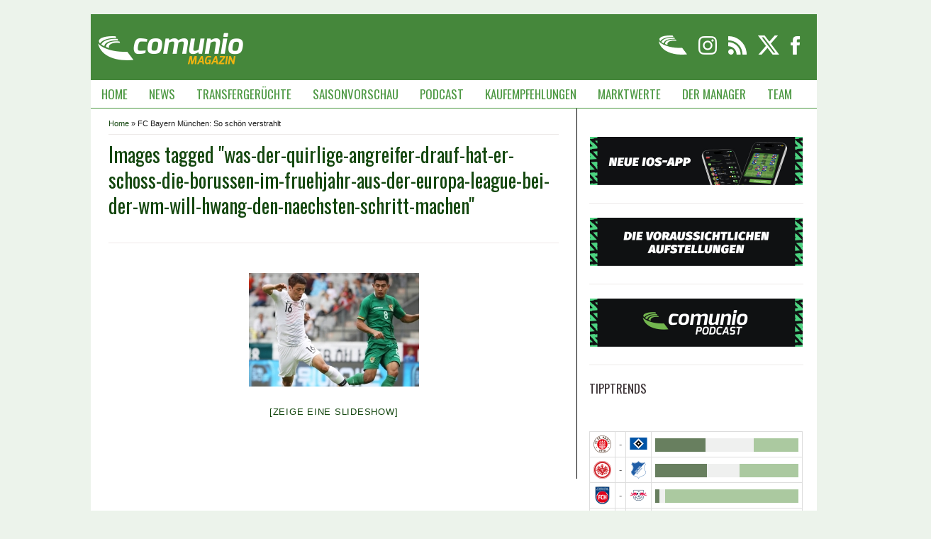

--- FILE ---
content_type: text/html; charset=UTF-8
request_url: https://magazin.comunio.de/ngg_tag/was-der-quirlige-angreifer-drauf-hat-er-schoss-die-borussen-im-fruehjahr-aus-der-europa-league-bei-der-wm-will-hwang-den-naechsten-schritt-machen/
body_size: 53914
content:
<!DOCTYPE html>
<html lang="de">
<head profile="http://gmpg.org/xfn/11">
    <meta http-equiv="Content-Type" content="text/html; charset=UTF-8"/>
    <meta name="pocket-site-verification" content="eaeca353a694d21a5da91fae095a56"/>
    <title>was der quirlige Angreifer drauf hat. Er schoss die Borussen im Frühjahr aus der Europa League. Bei der WM will Hwang den nächsten Schritt machen. Archive - ComunioMagazin</title>

    <meta name='robots' content='index, follow, max-image-preview:large, max-snippet:-1, max-video-preview:-1' />

	<!-- This site is optimized with the Yoast SEO plugin v26.8 - https://yoast.com/product/yoast-seo-wordpress/ -->
	<link rel="canonical" href="https://magazin.comunio.de/ngg_tag/was-der-quirlige-angreifer-drauf-hat-er-schoss-die-borussen-im-fruehjahr-aus-der-europa-league-bei-der-wm-will-hwang-den-naechsten-schritt-machen/" />
	<meta property="og:locale" content="de_DE" />
	<meta property="og:type" content="article" />
	<meta property="og:title" content="was der quirlige Angreifer drauf hat. Er schoss die Borussen im Frühjahr aus der Europa League. Bei der WM will Hwang den nächsten Schritt machen. Archive - ComunioMagazin" />
	<meta property="og:url" content="https://magazin.comunio.de/ngg_tag/was-der-quirlige-angreifer-drauf-hat-er-schoss-die-borussen-im-fruehjahr-aus-der-europa-league-bei-der-wm-will-hwang-den-naechsten-schritt-machen/" />
	<meta property="og:site_name" content="ComunioMagazin" />
	<meta name="twitter:card" content="summary_large_image" />
	<meta name="twitter:site" content="@comunio_magazin" />
	<script type="application/ld+json" class="yoast-schema-graph">{"@context":"https://schema.org","@graph":[{"@type":"CollectionPage","@id":"https://magazin.comunio.de/ngg_tag/was-der-quirlige-angreifer-drauf-hat-er-schoss-die-borussen-im-fruehjahr-aus-der-europa-league-bei-der-wm-will-hwang-den-naechsten-schritt-machen/","url":"https://magazin.comunio.de/ngg_tag/was-der-quirlige-angreifer-drauf-hat-er-schoss-die-borussen-im-fruehjahr-aus-der-europa-league-bei-der-wm-will-hwang-den-naechsten-schritt-machen/","name":"was der quirlige Angreifer drauf hat. Er schoss die Borussen im Frühjahr aus der Europa League. Bei der WM will Hwang den nächsten Schritt machen. Archive - ComunioMagazin","isPartOf":{"@id":"https://magazin.comunio.de/#website"},"primaryImageOfPage":{"@id":"https://magazin.comunio.de/ngg_tag/was-der-quirlige-angreifer-drauf-hat-er-schoss-die-borussen-im-fruehjahr-aus-der-europa-league-bei-der-wm-will-hwang-den-naechsten-schritt-machen/#primaryimage"},"image":{"@id":"https://magazin.comunio.de/ngg_tag/was-der-quirlige-angreifer-drauf-hat-er-schoss-die-borussen-im-fruehjahr-aus-der-europa-league-bei-der-wm-will-hwang-den-naechsten-schritt-machen/#primaryimage"},"thumbnailUrl":"https://magazin.comunio.de/wp-content/uploads/2013/08/pep.jpg","breadcrumb":{"@id":"https://magazin.comunio.de/ngg_tag/was-der-quirlige-angreifer-drauf-hat-er-schoss-die-borussen-im-fruehjahr-aus-der-europa-league-bei-der-wm-will-hwang-den-naechsten-schritt-machen/#breadcrumb"},"inLanguage":"de"},{"@type":"ImageObject","inLanguage":"de","@id":"https://magazin.comunio.de/ngg_tag/was-der-quirlige-angreifer-drauf-hat-er-schoss-die-borussen-im-fruehjahr-aus-der-europa-league-bei-der-wm-will-hwang-den-naechsten-schritt-machen/#primaryimage","url":"https://magazin.comunio.de/wp-content/uploads/2013/08/pep.jpg","contentUrl":"https://magazin.comunio.de/wp-content/uploads/2013/08/pep.jpg","width":1304,"height":471},{"@type":"BreadcrumbList","@id":"https://magazin.comunio.de/ngg_tag/was-der-quirlige-angreifer-drauf-hat-er-schoss-die-borussen-im-fruehjahr-aus-der-europa-league-bei-der-wm-will-hwang-den-naechsten-schritt-machen/#breadcrumb","itemListElement":[{"@type":"ListItem","position":1,"name":"Startseite","item":"https://magazin.comunio.de/"},{"@type":"ListItem","position":2,"name":"was der quirlige Angreifer drauf hat. Er schoss die Borussen im Frühjahr aus der Europa League. Bei der WM will Hwang den nächsten Schritt machen."}]},{"@type":"WebSite","@id":"https://magazin.comunio.de/#website","url":"https://magazin.comunio.de/","name":"ComunioMagazin","description":"News rund um den Online Fußball Manager","publisher":{"@id":"https://magazin.comunio.de/#organization"},"potentialAction":[{"@type":"SearchAction","target":{"@type":"EntryPoint","urlTemplate":"https://magazin.comunio.de/?s={search_term_string}"},"query-input":{"@type":"PropertyValueSpecification","valueRequired":true,"valueName":"search_term_string"}}],"inLanguage":"de"},{"@type":"Organization","@id":"https://magazin.comunio.de/#organization","name":"Comunio GmbH","url":"https://magazin.comunio.de/","logo":{"@type":"ImageObject","inLanguage":"de","@id":"https://magazin.comunio.de/#/schema/logo/image/","url":"https://magazin.comunio.de/wp-content/uploads/2017/03/new-logo-big.png","contentUrl":"https://magazin.comunio.de/wp-content/uploads/2017/03/new-logo-big.png","width":512,"height":512,"caption":"Comunio GmbH"},"image":{"@id":"https://magazin.comunio.de/#/schema/logo/image/"},"sameAs":["https://www.facebook.com/comuniomagazin","https://x.com/comunio_magazin"]}]}</script>
	<!-- / Yoast SEO plugin. -->


<link rel='dns-prefetch' href='//fonts.googleapis.com' />
<link rel="alternate" type="application/rss+xml" title="ComunioMagazin &raquo; was der quirlige Angreifer drauf hat. Er schoss die Borussen im Frühjahr aus der Europa League. Bei der WM will Hwang den nächsten Schritt machen. Bilder-Stichwort Feed" href="https://magazin.comunio.de/ngg_tag/was-der-quirlige-angreifer-drauf-hat-er-schoss-die-borussen-im-fruehjahr-aus-der-europa-league-bei-der-wm-will-hwang-den-naechsten-schritt-machen/feed/" />
<link rel="alternate" title="oEmbed (JSON)" type="application/json+oembed" href="https://magazin.comunio.de/wp-json/oembed/1.0/embed?url" />
<link rel="alternate" title="oEmbed (XML)" type="text/xml+oembed" href="https://magazin.comunio.de/wp-json/oembed/1.0/embed?url&#038;format=xml" />
<style id='wp-img-auto-sizes-contain-inline-css' type='text/css'>
img:is([sizes=auto i],[sizes^="auto," i]){contain-intrinsic-size:3000px 1500px}
/*# sourceURL=wp-img-auto-sizes-contain-inline-css */
</style>
<link rel='stylesheet' id='comunioRelatedPostStylesheet-css' href='https://magazin.comunio.de/wp-content/plugins/comunio_related_posts/css/comunio_related_post.css?x36965' type='text/css' media='all' />
<link rel='stylesheet' id='sbi_styles-css' href='https://magazin.comunio.de/wp-content/plugins/instagram-feed/css/sbi-styles.min.css?x36965' type='text/css' media='all' />
<style id='wp-emoji-styles-inline-css' type='text/css'>

	img.wp-smiley, img.emoji {
		display: inline !important;
		border: none !important;
		box-shadow: none !important;
		height: 1em !important;
		width: 1em !important;
		margin: 0 0.07em !important;
		vertical-align: -0.1em !important;
		background: none !important;
		padding: 0 !important;
	}
/*# sourceURL=wp-emoji-styles-inline-css */
</style>
<link rel='stylesheet' id='wp-block-library-css' href='https://magazin.comunio.de/wp-includes/css/dist/block-library/style.min.css?x36965' type='text/css' media='all' />
<style id='global-styles-inline-css' type='text/css'>
:root{--wp--preset--aspect-ratio--square: 1;--wp--preset--aspect-ratio--4-3: 4/3;--wp--preset--aspect-ratio--3-4: 3/4;--wp--preset--aspect-ratio--3-2: 3/2;--wp--preset--aspect-ratio--2-3: 2/3;--wp--preset--aspect-ratio--16-9: 16/9;--wp--preset--aspect-ratio--9-16: 9/16;--wp--preset--color--black: #000000;--wp--preset--color--cyan-bluish-gray: #abb8c3;--wp--preset--color--white: #ffffff;--wp--preset--color--pale-pink: #f78da7;--wp--preset--color--vivid-red: #cf2e2e;--wp--preset--color--luminous-vivid-orange: #ff6900;--wp--preset--color--luminous-vivid-amber: #fcb900;--wp--preset--color--light-green-cyan: #7bdcb5;--wp--preset--color--vivid-green-cyan: #00d084;--wp--preset--color--pale-cyan-blue: #8ed1fc;--wp--preset--color--vivid-cyan-blue: #0693e3;--wp--preset--color--vivid-purple: #9b51e0;--wp--preset--gradient--vivid-cyan-blue-to-vivid-purple: linear-gradient(135deg,rgb(6,147,227) 0%,rgb(155,81,224) 100%);--wp--preset--gradient--light-green-cyan-to-vivid-green-cyan: linear-gradient(135deg,rgb(122,220,180) 0%,rgb(0,208,130) 100%);--wp--preset--gradient--luminous-vivid-amber-to-luminous-vivid-orange: linear-gradient(135deg,rgb(252,185,0) 0%,rgb(255,105,0) 100%);--wp--preset--gradient--luminous-vivid-orange-to-vivid-red: linear-gradient(135deg,rgb(255,105,0) 0%,rgb(207,46,46) 100%);--wp--preset--gradient--very-light-gray-to-cyan-bluish-gray: linear-gradient(135deg,rgb(238,238,238) 0%,rgb(169,184,195) 100%);--wp--preset--gradient--cool-to-warm-spectrum: linear-gradient(135deg,rgb(74,234,220) 0%,rgb(151,120,209) 20%,rgb(207,42,186) 40%,rgb(238,44,130) 60%,rgb(251,105,98) 80%,rgb(254,248,76) 100%);--wp--preset--gradient--blush-light-purple: linear-gradient(135deg,rgb(255,206,236) 0%,rgb(152,150,240) 100%);--wp--preset--gradient--blush-bordeaux: linear-gradient(135deg,rgb(254,205,165) 0%,rgb(254,45,45) 50%,rgb(107,0,62) 100%);--wp--preset--gradient--luminous-dusk: linear-gradient(135deg,rgb(255,203,112) 0%,rgb(199,81,192) 50%,rgb(65,88,208) 100%);--wp--preset--gradient--pale-ocean: linear-gradient(135deg,rgb(255,245,203) 0%,rgb(182,227,212) 50%,rgb(51,167,181) 100%);--wp--preset--gradient--electric-grass: linear-gradient(135deg,rgb(202,248,128) 0%,rgb(113,206,126) 100%);--wp--preset--gradient--midnight: linear-gradient(135deg,rgb(2,3,129) 0%,rgb(40,116,252) 100%);--wp--preset--font-size--small: 13px;--wp--preset--font-size--medium: 20px;--wp--preset--font-size--large: 36px;--wp--preset--font-size--x-large: 42px;--wp--preset--spacing--20: 0.44rem;--wp--preset--spacing--30: 0.67rem;--wp--preset--spacing--40: 1rem;--wp--preset--spacing--50: 1.5rem;--wp--preset--spacing--60: 2.25rem;--wp--preset--spacing--70: 3.38rem;--wp--preset--spacing--80: 5.06rem;--wp--preset--shadow--natural: 6px 6px 9px rgba(0, 0, 0, 0.2);--wp--preset--shadow--deep: 12px 12px 50px rgba(0, 0, 0, 0.4);--wp--preset--shadow--sharp: 6px 6px 0px rgba(0, 0, 0, 0.2);--wp--preset--shadow--outlined: 6px 6px 0px -3px rgb(255, 255, 255), 6px 6px rgb(0, 0, 0);--wp--preset--shadow--crisp: 6px 6px 0px rgb(0, 0, 0);}:where(.is-layout-flex){gap: 0.5em;}:where(.is-layout-grid){gap: 0.5em;}body .is-layout-flex{display: flex;}.is-layout-flex{flex-wrap: wrap;align-items: center;}.is-layout-flex > :is(*, div){margin: 0;}body .is-layout-grid{display: grid;}.is-layout-grid > :is(*, div){margin: 0;}:where(.wp-block-columns.is-layout-flex){gap: 2em;}:where(.wp-block-columns.is-layout-grid){gap: 2em;}:where(.wp-block-post-template.is-layout-flex){gap: 1.25em;}:where(.wp-block-post-template.is-layout-grid){gap: 1.25em;}.has-black-color{color: var(--wp--preset--color--black) !important;}.has-cyan-bluish-gray-color{color: var(--wp--preset--color--cyan-bluish-gray) !important;}.has-white-color{color: var(--wp--preset--color--white) !important;}.has-pale-pink-color{color: var(--wp--preset--color--pale-pink) !important;}.has-vivid-red-color{color: var(--wp--preset--color--vivid-red) !important;}.has-luminous-vivid-orange-color{color: var(--wp--preset--color--luminous-vivid-orange) !important;}.has-luminous-vivid-amber-color{color: var(--wp--preset--color--luminous-vivid-amber) !important;}.has-light-green-cyan-color{color: var(--wp--preset--color--light-green-cyan) !important;}.has-vivid-green-cyan-color{color: var(--wp--preset--color--vivid-green-cyan) !important;}.has-pale-cyan-blue-color{color: var(--wp--preset--color--pale-cyan-blue) !important;}.has-vivid-cyan-blue-color{color: var(--wp--preset--color--vivid-cyan-blue) !important;}.has-vivid-purple-color{color: var(--wp--preset--color--vivid-purple) !important;}.has-black-background-color{background-color: var(--wp--preset--color--black) !important;}.has-cyan-bluish-gray-background-color{background-color: var(--wp--preset--color--cyan-bluish-gray) !important;}.has-white-background-color{background-color: var(--wp--preset--color--white) !important;}.has-pale-pink-background-color{background-color: var(--wp--preset--color--pale-pink) !important;}.has-vivid-red-background-color{background-color: var(--wp--preset--color--vivid-red) !important;}.has-luminous-vivid-orange-background-color{background-color: var(--wp--preset--color--luminous-vivid-orange) !important;}.has-luminous-vivid-amber-background-color{background-color: var(--wp--preset--color--luminous-vivid-amber) !important;}.has-light-green-cyan-background-color{background-color: var(--wp--preset--color--light-green-cyan) !important;}.has-vivid-green-cyan-background-color{background-color: var(--wp--preset--color--vivid-green-cyan) !important;}.has-pale-cyan-blue-background-color{background-color: var(--wp--preset--color--pale-cyan-blue) !important;}.has-vivid-cyan-blue-background-color{background-color: var(--wp--preset--color--vivid-cyan-blue) !important;}.has-vivid-purple-background-color{background-color: var(--wp--preset--color--vivid-purple) !important;}.has-black-border-color{border-color: var(--wp--preset--color--black) !important;}.has-cyan-bluish-gray-border-color{border-color: var(--wp--preset--color--cyan-bluish-gray) !important;}.has-white-border-color{border-color: var(--wp--preset--color--white) !important;}.has-pale-pink-border-color{border-color: var(--wp--preset--color--pale-pink) !important;}.has-vivid-red-border-color{border-color: var(--wp--preset--color--vivid-red) !important;}.has-luminous-vivid-orange-border-color{border-color: var(--wp--preset--color--luminous-vivid-orange) !important;}.has-luminous-vivid-amber-border-color{border-color: var(--wp--preset--color--luminous-vivid-amber) !important;}.has-light-green-cyan-border-color{border-color: var(--wp--preset--color--light-green-cyan) !important;}.has-vivid-green-cyan-border-color{border-color: var(--wp--preset--color--vivid-green-cyan) !important;}.has-pale-cyan-blue-border-color{border-color: var(--wp--preset--color--pale-cyan-blue) !important;}.has-vivid-cyan-blue-border-color{border-color: var(--wp--preset--color--vivid-cyan-blue) !important;}.has-vivid-purple-border-color{border-color: var(--wp--preset--color--vivid-purple) !important;}.has-vivid-cyan-blue-to-vivid-purple-gradient-background{background: var(--wp--preset--gradient--vivid-cyan-blue-to-vivid-purple) !important;}.has-light-green-cyan-to-vivid-green-cyan-gradient-background{background: var(--wp--preset--gradient--light-green-cyan-to-vivid-green-cyan) !important;}.has-luminous-vivid-amber-to-luminous-vivid-orange-gradient-background{background: var(--wp--preset--gradient--luminous-vivid-amber-to-luminous-vivid-orange) !important;}.has-luminous-vivid-orange-to-vivid-red-gradient-background{background: var(--wp--preset--gradient--luminous-vivid-orange-to-vivid-red) !important;}.has-very-light-gray-to-cyan-bluish-gray-gradient-background{background: var(--wp--preset--gradient--very-light-gray-to-cyan-bluish-gray) !important;}.has-cool-to-warm-spectrum-gradient-background{background: var(--wp--preset--gradient--cool-to-warm-spectrum) !important;}.has-blush-light-purple-gradient-background{background: var(--wp--preset--gradient--blush-light-purple) !important;}.has-blush-bordeaux-gradient-background{background: var(--wp--preset--gradient--blush-bordeaux) !important;}.has-luminous-dusk-gradient-background{background: var(--wp--preset--gradient--luminous-dusk) !important;}.has-pale-ocean-gradient-background{background: var(--wp--preset--gradient--pale-ocean) !important;}.has-electric-grass-gradient-background{background: var(--wp--preset--gradient--electric-grass) !important;}.has-midnight-gradient-background{background: var(--wp--preset--gradient--midnight) !important;}.has-small-font-size{font-size: var(--wp--preset--font-size--small) !important;}.has-medium-font-size{font-size: var(--wp--preset--font-size--medium) !important;}.has-large-font-size{font-size: var(--wp--preset--font-size--large) !important;}.has-x-large-font-size{font-size: var(--wp--preset--font-size--x-large) !important;}
/*# sourceURL=global-styles-inline-css */
</style>

<style id='classic-theme-styles-inline-css' type='text/css'>
/*! This file is auto-generated */
.wp-block-button__link{color:#fff;background-color:#32373c;border-radius:9999px;box-shadow:none;text-decoration:none;padding:calc(.667em + 2px) calc(1.333em + 2px);font-size:1.125em}.wp-block-file__button{background:#32373c;color:#fff;text-decoration:none}
/*# sourceURL=/wp-includes/css/classic-themes.min.css */
</style>
<link rel='stylesheet' id='colabs-framework-css-css' href='https://magazin.comunio.de/wp-content/themes/backbone/includes/css/colabs-css.css?x36965' type='text/css' media='all' />
<link rel='stylesheet' id='comunio-style-css' href='https://magazin.comunio.de/wp-content/plugins/comunio-theme/style.css?x36965' type='text/css' media='all' />
<link rel='stylesheet' id='googlefont-css' href='//fonts.googleapis.com/css?family=Oswald&#038;ver=6.9' type='text/css' media='all' />
<link rel='stylesheet' id='ngg_trigger_buttons-css' href='https://magazin.comunio.de/wp-content/plugins/nextgen-gallery/static/GalleryDisplay/trigger_buttons.css?x36965' type='text/css' media='all' />
<link rel='stylesheet' id='fontawesome_v4_shim_style-css' href='https://magazin.comunio.de/wp-content/plugins/nextgen-gallery/static/FontAwesome/css/v4-shims.min.css?x36965' type='text/css' media='all' />
<link rel='stylesheet' id='fontawesome-css' href='https://magazin.comunio.de/wp-content/plugins/nextgen-gallery/static/FontAwesome/css/all.min.css?x36965' type='text/css' media='all' />
<link rel='stylesheet' id='nextgen_pagination_style-css' href='https://magazin.comunio.de/wp-content/plugins/nextgen-gallery/static/GalleryDisplay/pagination_style.css?x36965' type='text/css' media='all' />
<link rel='stylesheet' id='nextgen_basic_thumbnails_style-css' href='https://magazin.comunio.de/wp-content/plugins/nextgen-gallery/static/Thumbnails/nextgen_basic_thumbnails.css?x36965' type='text/css' media='all' />
<link rel='stylesheet' id='colabs-shortcode-css-css' href='https://magazin.comunio.de/wp-content/themes/backbone/functions/css/shortcodes.css?x36965' type='text/css' media='all' />
<link rel='stylesheet' id='fancybox-css' href='https://magazin.comunio.de/wp-content/themes/papuros/includes/js/fancybox/jquery.fancybox-1.3.4.css?x36965' type='text/css' media='all' />
<link rel='stylesheet' id='colabs-mmenu-css' href='https://magazin.comunio.de/wp-content/themes/backbone/includes/css/jquery.mmenu.css?x36965' type='text/css' media='all' />
<link rel='stylesheet' id='papuros-style-css' href='https://magazin.comunio.de/wp-content/themes/papuros/style.css?x36965' type='text/css' media='all' />
<link rel='stylesheet' id='laboratory_slideshow-flexslider-css' href='https://magazin.comunio.de/wp-content/themes/backbone/includes/slider/assets/css/flexslider.css?x36965' type='text/css' media='all' />
<link rel='stylesheet' id='laboratory_slideshow-common-css' href='https://magazin.comunio.de/wp-content/themes/backbone/includes/slider/assets/css/style.css?x36965' type='text/css' media='all' />
<link rel='stylesheet' id='colabs-custom-css-css' href='https://magazin.comunio.de/wp-content/uploads/papuros-custom/custom.css?x36965' type='text/css' media='all' />
<link rel='stylesheet' id='promoslider_main-css' href='https://magazin.comunio.de/wp-content/plugins/promotion-slider/css/slider.css?x36965' type='text/css' media='all' />
<script type="text/javascript" src="https://magazin.comunio.de/wp-content/plugins/enable-jquery-migrate-helper/js/jquery/jquery-1.12.4-wp.js?x36965" id="jquery-core-js"></script>
<script type="text/javascript" src="https://magazin.comunio.de/wp-content/plugins/enable-jquery-migrate-helper/js/jquery-migrate/jquery-migrate-1.4.1-wp.js?x36965" id="jquery-migrate-js"></script>
<script type="text/javascript" id="photocrati_ajax-js-extra">
/* <![CDATA[ */
var photocrati_ajax = {"url":"https://magazin.comunio.de/index.php?photocrati_ajax=1","rest_url":"https://magazin.comunio.de/wp-json/","wp_home_url":"https://magazin.comunio.de","wp_site_url":"https://magazin.comunio.de","wp_root_url":"https://magazin.comunio.de","wp_plugins_url":"https://magazin.comunio.de/wp-content/plugins","wp_content_url":"https://magazin.comunio.de/wp-content","wp_includes_url":"https://magazin.comunio.de/wp-includes/","ngg_param_slug":"nggallery","rest_nonce":"87bdb08091"};
//# sourceURL=photocrati_ajax-js-extra
/* ]]> */
</script>
<script type="text/javascript" src="https://magazin.comunio.de/wp-content/plugins/nextgen-gallery/static/Legacy/ajax.min.js?x36965" id="photocrati_ajax-js"></script>
<script type="text/javascript" src="https://magazin.comunio.de/wp-content/plugins/nextgen-gallery/static/FontAwesome/js/v4-shims.min.js?x36965" id="fontawesome_v4_shim-js"></script>
<script type="text/javascript" defer crossorigin="anonymous" data-auto-replace-svg="false" data-keep-original-source="false" data-search-pseudo-elements src="https://magazin.comunio.de/wp-content/plugins/nextgen-gallery/static/FontAwesome/js/all.min.js?x36965" id="fontawesome-js"></script>
<script type="text/javascript" src="https://magazin.comunio.de/wp-content/plugins/nextgen-gallery/static/Thumbnails/nextgen_basic_thumbnails.js?x36965" id="nextgen_basic_thumbnails_script-js"></script>
<script type="text/javascript" src="https://magazin.comunio.de/wp-content/themes/papuros/includes/js/fancybox/jquery.fancybox-1.3.4.js?x36965" id="fancybox-js"></script>
<script type="text/javascript" src="https://magazin.comunio.de/wp-content/themes/papuros/includes/js/jquery.placeholder.min.js?x36965" id="placeholder-js"></script>
<script type="text/javascript" src="https://magazin.comunio.de/wp-content/themes/backbone/includes/js/plugins.js?x36965" id="plugins-js"></script>
<script type="text/javascript" src="https://magazin.comunio.de/wp-content/themes/papuros/includes/js/zero.js?x36965" id="zero-js"></script>
<script type="text/javascript" id="promoslider_main-js-extra">
/* <![CDATA[ */
var promoslider_options = {"version":"3.3.4"};
//# sourceURL=promoslider_main-js-extra
/* ]]> */
</script>
<script type="text/javascript" src="https://magazin.comunio.de/wp-content/plugins/promotion-slider/js/promoslider.js?x36965" id="promoslider_main-js"></script>
<link rel="https://api.w.org/" href="https://magazin.comunio.de/wp-json/" /><link rel="alternate" title="JSON" type="application/json" href="https://magazin.comunio.de/wp-json/wp/v2/posts/0" /><link rel="EditURI" type="application/rsd+xml" title="RSD" href="https://magazin.comunio.de/xmlrpc.php?rsd" />
<meta name="generator" content="WordPress 6.9" />
<link rel='shortlink' href='https://magazin.comunio.de/?p=2993' />

<meta property="fb:admins" content="{100000665010956}"/>
<meta property="fb:admins" content="{789072721137856}"/>
<meta property="fb:admins" content="{1026682603}"/>
<meta property="fb:admins" content="{561627781}"/>
<meta property="fb:admins" content="{100000432265424}"/>
<meta property="fb:admins" content="{100001128901373}"/>
<meta property="fb:admins" content="{100000900079150}"/>
<meta property="fb:admins" content="{807223389}"/>
<meta property="fb:admins" content="{100001927490441}"/>
<meta property="fb:admins" content="{1449484858}"/>

<!-- CoLabs Custom Styling -->
<style type="text/css">
body {background-repeat:no-repeat;background-position:top center;}
a:link, a:visited {color:#14470f}
#header {background-repeat:no-repeat;background-position:top center;margin-top:0px;margin-bottom:0px;padding-top:40px;padding-bottom:30px;border:0px solid ;}
#logo .site-title a {font:bold 45px/1em Arial, sans-serif;color:#333;}
#tagline {font:normal 10px/1em Arial, sans-serif;color:#aaa;}
body, p { font:normal 13px/1.5em Arial, sans-serif;color:#1c1c1c; }
h1 { font:normal 25px/1.5em Oswald;color:#666; }h2 { font:normal 23px/1.5em Oswald;color:#666; }h3 { font:normal 21px/1.5em Oswald;color:#666; }h4 { font:normal 19px/1.5em Oswald;color:#666; }h5 { font:normal 17px/1.5em Oswald;color:#666; }h6 { font:normal 15px/1.5em Oswald;color:#666; }
.entry-title {font:normal 23px/1.2em Arial, sans-serif;color:#666;}
.post-meta .entry-info { font:normal 11px/1.5em Arial, sans-serif;color:#aaa; }
.entry, .entry p{ font:normal 15px/1.5em Arial, sans-serif;color:#666; }
.post-more {font:normal 11px/1.5em Arial, sans-serif;color:#f00;border-top:0px solid ;border-bottom:0px solid ;}
.entry-author {border-top:0px solid ;border-bottom:0px solid ;background-color:#f2f2f2}
.colabs-pagination a, .colabs-pagintaion span, #page a {background-color:#ddd; }
#page a,.pagination span, .pagination a { font:normal 13px/1em Arial, sans-serif;color:#ddd; }
#page a,.pagination span, .pagination a {color:#ddd!important}
.widget h3, #footer-widgets .widget h3 {font:normal 21px/1.5em Arial, sans-serif;color:#666;border-bottom:0px solid ;margin-bottom:0;}
.widget  { font:normal 13px/1.5em Arial, sans-serif;color:#666; }
#sidebar .widget, #sidebar-second .widget, #footer-widgets .widget {font:normal 13px/1.5em Arial, sans-serif;color:#666;border:0px solid ;border-radius:0px;-moz-border-radius:0px;-webkit-border-radius:0px;}
#tabs {border:0px solid ;}
#tabs {background-color:#eee;}
#tabs .inside, #tabs ul.colabsTabs li a.selected, #tabs ul.colabsTabs li a:hover {background-color:#fff;}
#tabs .inside li a { font:normal 10px/1.5em Arial, sans-serif;color:#333; }
#tabs .inside li span.meta, #tabs ul.colabsTabs li a { font:normal 10px/1.5em Arial, sans-serif;color:#333; }
.topmenu .menu { font:normal 14px/1em Arial, sans-serif;color:#fff; }
.topmenu .current-menu-item a { background-color:#333; }
.topmenu .menu {background-color:#333;border-top:0px solid ;border-bottom:0px solid ;border-left:0px solid ;border-right:0px solid ;border-radius:0px; -moz-border-radius:0px; -webkit-border-radius:0px;}
#footer, #footer p { font:normal 11px/1em Arial, sans-serif;color:#666; }
#footer {border-top:1px solid #ddd;border-bottom:0px solid ;border-left:0px solid ;border-right:0px solid ;border-radius:0px; -moz-border-radius:0px; -webkit-border-radius:0px;}

</style>
<!-- /CoLabs Custom Styling -->

<script type="text/javascript" src="https://magazin.comunio.de/wp-content/plugins/si-captcha-for-wordpress/captcha/si_captcha.js?x36965"></script>
<!-- begin SI CAPTCHA Anti-Spam - login/register form style -->
<style type="text/css">
.si_captcha_small { width:175px; height:45px; padding-top:10px; padding-bottom:10px; }
.si_captcha_large { width:250px; height:60px; padding-top:10px; padding-bottom:10px; }
img#si_image_com { border-style:none; margin:0; padding-right:5px; float:left; }
img#si_image_reg { border-style:none; margin:0; padding-right:5px; float:left; }
img#si_image_log { border-style:none; margin:0; padding-right:5px; float:left; }
img#si_image_side_login { border-style:none; margin:0; padding-right:5px; float:left; }
img#si_image_checkout { border-style:none; margin:0; padding-right:5px; float:left; }
img#si_image_jetpack { border-style:none; margin:0; padding-right:5px; float:left; }
img#si_image_bbpress_topic { border-style:none; margin:0; padding-right:5px; float:left; }
.si_captcha_refresh { border-style:none; margin:0; vertical-align:bottom; }
div#si_captcha_input { display:block; padding-top:15px; padding-bottom:5px; }
label#si_captcha_code_label { margin:0; }
input#si_captcha_code_input { width:65px; }
p#si_captcha_code_p { clear: left; padding-top:10px; }
.si-captcha-jetpack-error { color:#DC3232; }
</style>
<!-- end SI CAPTCHA Anti-Spam - login/register form style -->
<style type="text/css" id="custom-background-css">
body.custom-background { background-color: #ecf3eb; }
</style>
	
<!-- Theme Version -->
<meta name="generator" content="Papuros 1.1.1" />
<meta name="generator" content="Colorlabs-Framework 1.9.6" />
<meta http-equiv="Content-Type" content="text/html; charset=UTF-8" />
<link rel="pingback" href="https://magazin.comunio.de/xmlrpc.php" />
<link rel="alternate" type="text/xml" title="RSS .92" href="https://magazin.comunio.de/feed/rss/" />
<link rel="alternate" type="application/atom+xml" title="Atom 0.3" href="https://magazin.comunio.de/feed/atom/" />

<!-- Custom Favicon -->
<link rel="shortcut icon" href="https://magazin.comunio.de/wp-content/uploads/2022/08/favicon-16x16-1.png?x36965"/>

<link rel="icon" href="https://magazin.comunio.de/wp-content/uploads/2022/04/cropped-favicon-32x32.png?x36965" sizes="32x32" />
<link rel="icon" href="https://magazin.comunio.de/wp-content/uploads/2022/04/cropped-favicon-192x192.png?x36965" sizes="192x192" />
<link rel="apple-touch-icon" href="https://magazin.comunio.de/wp-content/uploads/2022/04/cropped-favicon-180x180.png?x36965" />
<meta name="msapplication-TileImage" content="https://magazin.comunio.de/wp-content/uploads/2022/04/cropped-favicon-270x270.png" />
		<style type="text/css" id="wp-custom-css">
			.odds-banner-container-blog {
	display: inline-block;
	width: 100%;
	background: none;
	height: auto;
}
.odds-banner-container-blog a {
	display: inline-block;
	background-color: #EFF0EF;
	width: 100%;
}

#odds-partner-info-container a {
	display: block;
}

.addiction-risk-hint {
    display: block;
		text-align: left;
    color: #434343;
    font-size: 11px;
    border-left: 1px solid #EFF0EF;
    border-right: 1px solid #EFF0EF;
    padding-left: 10px;
}

#execphp-6 .titlecontent {
    height: 73px !important;
}

#execphp-6 .tablecontent03 {
    margin-top: 0 !important;
}

.odds-banner-head {
    height: 25px;
    background-color: #1D330D;
    padding-left: 3px;
    padding-right: 3px;
    display: flex;
    justify-content: center;
}

.odds-banner-head .odds-banner-left-container {
    height: 100%;
    display: inline-flex;
    align-items: center;
    align-self: center;
}

.odds-banner-head .odds-banner-left-container span, .odds-banner-head .odds-banner-left-container a {
    display: inline-block;
}

.odds-banner-head .odds-banner-right-container {
    height: 100%;
    display: inline-flex;
    align-items: center;
    align-self: center;
}

.odds-banner-head .odds-banner-right-container span, .odds-banner-head .odds-banner-right-container a {
    display: inline-block;
}

.odds-banner-head .adverstising-hint, .odds-banner-head .addiction-risk-hint {
    display: inline-block;
    font-size: 11px;
    color: rgba(255, 255, 255, 0.75);
    padding: 0;
    margin-left: unset;
}

.odds-banner-head .new-customer-hint {
	  color: white;
    font-size: 12px;
	  font-weight: bold;
    margin-left: 8px;
}

.odds-banner-head .odds-banner-left-container .odds-partner-logo-forum-neobet {
    display: inline-block;
    vertical-align: middle;
    background: url('https://classic.comunio.de/i/2/neobet-logo_onDark.png') top left no-repeat;
    height: 21px;
    width: 72px;
    margin-left: 8px;
}

.odds-banner-head .odds-banner-left {
    display: inline-block;
    width: unset;
}

.odds-banner-head .odds-banner-right {
    display: inline-block;
    width: unset;
}

.odds-banner-head .odds-banner-left-container .odds-partner-logo-forum-neobet {
    display: inline-block;
    vertical-align: middle;
    background: url('https://classic.comunio.de/i/2/neobet-logo_onDark.png') top left no-repeat;
    height: 21px;
    width: 72px;
    margin-left: 8px;
}

.play-comunio-container {
      display: flex;
      justify-content: space-evenly;
      align-items: center;
      flex-wrap: wrap;
      min-width: 195px;
      padding: 8px;
    }

    .plc-comunio-logo-small-white {
      display: inline-block;
      width: 25%;
      min-width: 100px;
    }

    .plc-slogan-container {
      display: inline-block;
      text-align: center;
      max-width: 25%;
      min-width: 125px;
    }

    .plc-slogan {
      display: inline-block;
      color: #8add27;
      font-weight: 900;
      font-size: 1.2em;
      padding-left: 1%;
      padding-right: 1%;
      letter-spacing: 0;
      color: #8add27;
      text-transform: uppercase;
    }

    .plc-btn {
      display: inline-flex;
      align-items: center;
      justify-content: center;
      box-sizing: border-box;
      text-decoration: none;
      min-width: 200px;
      height: 40px;
      text-align: center;
      border-radius: 4px;
      background: linear-gradient(180deg, #8ADD27 0%, #00A705 100%);
      -webkit-transition: all .2s ease-in-out;
      -moz-transition: all .2s ease-in-out;
      -ms-transition: all .2s ease-in-out;
      -o-transition: all .2s ease-in-out;
      transition: all .2s ease-in-out;
    }

    .plc-btn:hover {
      box-shadow: 0 12px 5px -8px rgb(0 0 0 / 20%);
      background: #8add27 !important;
      border: none !important;
      transform: scale(1.1);
      text-decoration: none;
    }

    .plc-btn .label {
      display: inline-block;
      padding-left: 10px;
			padding-right: 10px;
      font-family: 'Fira Sans', sans-serif;
      font-weight: 600;
      font-size: 1em;
      letter-spacing: 0;
      line-height: 14px;
      color: white;
      white-space: nowrap;
    }

#ad_row {
	  margin-bottom: 10px;
}
#ad_top {
	  padding-top: 10px;
}

#ad_right {
	  top: 20px;
}
#ad_right .skm-right {
	  position: fixed;
	  margin-left: 10px;
}

#ad_sub_navi {
	padding-top: 10px;
	display: flex;
	align-items: center;
	justify-content: center;
	clear: both;
}

#ad_sub_navi .reklame {
	
}

.vi-stories-main-container {
	z-index: 1 !important;
}

.qc-cmp2-persistent-link {
	z-index: 2 !important;
}

#div-gpt-ad-1654259945464-1 {
	position: fixed;
	left: 0;
	bottom: 0;
	z-index: 3;
	display: flex;
	align-items: center;
	justify-content: center;
	width: 100%;
}

#ad_container_mobile {
	text-align: center;
}

.footernav {
	display: inline-flex;
    flex-flow: column;
    width: auto;
    float: right;
}

.footerNavLinks {
	z-index: 1111;
}

#text-8 .textwidget .cde_link {
	background: url('https://magazin.comunio.de/wp-content/uploads/2022/09/comunio_spielen2.png') !important;
}		</style>
		<style>
.ai-viewports                 {--ai: 1;}
.ai-viewport-3                { display: none !important;}
.ai-viewport-2                { display: none !important;}
.ai-viewport-1                { display: inherit !important;}
.ai-viewport-0                { display: none !important;}
@media (min-width: 768px) and (max-width: 979px) {
.ai-viewport-1                { display: none !important;}
.ai-viewport-2                { display: inherit !important;}
}
@media (max-width: 767px) {
.ai-viewport-1                { display: none !important;}
.ai-viewport-3                { display: inherit !important;}
}
</style>
            <meta name="viewport" content="width=device-width, initial-scale=1, maximum-scale=1">
        	<link rel='archives' title='Januar 2026' href='https://magazin.comunio.de/2026/01/' />
	<link rel='archives' title='Dezember 2025' href='https://magazin.comunio.de/2025/12/' />
	<link rel='archives' title='November 2025' href='https://magazin.comunio.de/2025/11/' />
	<link rel='archives' title='Oktober 2025' href='https://magazin.comunio.de/2025/10/' />
	<link rel='archives' title='September 2025' href='https://magazin.comunio.de/2025/09/' />
	<link rel='archives' title='August 2025' href='https://magazin.comunio.de/2025/08/' />
	<link rel='archives' title='Juli 2025' href='https://magazin.comunio.de/2025/07/' />
	<link rel='archives' title='Juni 2025' href='https://magazin.comunio.de/2025/06/' />
	<link rel='archives' title='Mai 2025' href='https://magazin.comunio.de/2025/05/' />
	<link rel='archives' title='April 2025' href='https://magazin.comunio.de/2025/04/' />
	<link rel='archives' title='März 2025' href='https://magazin.comunio.de/2025/03/' />
	<link rel='archives' title='Februar 2025' href='https://magazin.comunio.de/2025/02/' />

    <!-- Matomo -->
    <script type="text/javascript">
        var _paq = window._paq = window._paq || [];
        /* tracker methods like "setCustomDimension" should be called before "trackPageView" */
        _paq.push(['trackPageView']);
        _paq.push(['enableLinkTracking']);
        (function() {
            var u="https://analytics.comunio.de/";
            _paq.push(['setTrackerUrl', u+'matomo.php']);
            _paq.push(['setSiteId', '28']);
            var d=document, g=d.createElement('script'), s=d.getElementsByTagName('script')[0];
            g.type='text/javascript'; g.async=true; g.src=u+'matomo.js'; s.parentNode.insertBefore(g,s);
        })();
    </script>
    <!-- End Matomo Code -->

    <!-- inMobi Choice. Consent Manager Tag -->

    <!-- CMP: OpenCMP / Traffective -->
    <script
            type="text/javascript"
            src="https://cdn.opencmp.net/tcf-v2/cmp-stub-latest.js"
            id="open-cmp-stub"
            data-activation-key="693952c780c0142a83830911"
            data-domain="magazin.comunio.de">
    </script>
    <!-- CMP end -->

    <script type="text/javascript">
        function openCMP() {
            if(typeof window.__tcfapi !== 'undefined') {
                window.__tcfapi('displayConsentUi', 2, () => {} );
            }
        }

        window.onload = () => {
            document.getElementById("openCMPLink").addEventListener('click', openCMP);
        };
    </script>
    <!-- End inMobi Choice. Consent Manager Tag -->

    <!-- Skalden Media Start -->
    <script type='text/javascript'>
        var googletag = googletag || {};
        googletag.cmd = googletag.cmd || [];
        (function() {
            var gads = document.createElement('script');
            gads.async = true;
            gads.type = 'text/javascript';
            gads.src = 'https://securepubads.g.doubleclick.net/tag/js/gpt.js';
            var node = document.getElementsByTagName('script')[0];
            node.parentNode.insertBefore(gads, node);
        })();
    </script>

    <script type='text/javascript'>
        function fetchRandomString(length) {
            const chars = '0123456789abcdefghijklmnopqrstuvwxyzABCDEFGHIJKLMNOPQRSTUVWXYZ'

            let result = ''

            for (let i = length; i > 0; --i) result += chars[Math.floor(Math.random() * chars.length)]

            return result
        }

        // safeFetchId.js

        const PURPOSE_STORAGE_ID = 1; // IAB TCF Purpose 1 (Speicherung/Abruf auf Gerät)
        const CMP_WAIT_TIMEOUT_MS = 5000; // wie lange wir auf __tcfapi warten
        const PPID_KEY = 'ppid';
        const PPID_TTL_MS = 180 * 24 * 60 * 60 * 1000; // 180 Tage = 15552000000

        // --- Deine ursprüngliche ppId-Erzeugungs-/Speicherlogik (sicherer) ---
        function _createOrGetPpidInternal() {
            try {
                const ppidItemStr = localStorage.getItem(PPID_KEY);
                const now = Date.now();

                let ppidItem = null;
                if (ppidItemStr) {
                    try {
                        ppidItem = JSON.parse(ppidItemStr);
                    } catch (e) {
                        // fehlerhafte Daten entfernen
                        console.warn('ppid JSON fehlerhaft, überschreibe.', e);
                        localStorage.removeItem(PPID_KEY);
                        ppidItem = null;
                    }
                }

                // falls vorhanden und noch gültig -> zurückgeben
                if (ppidItem && ppidItem.value && now <= ppidItem.expiry) {
                    return ppidItem.value;
                }

                // falls vorhanden, aber abgelaufen -> versuche Löschung beim AdServer (best effort)
                if (ppidItem && ppidItem.value && now > ppidItem.expiry) {
                    try {
                        const url = 'https://securepubads.g.doubleclick.net/user_data_deletion?ppid='
                            + encodeURIComponent(ppidItem.value)
                            + '&iu=' + encodeURIComponent('85920007');
                        // Fire-and-forget: best effort
                        fetch(url).catch(() => {/* ignore */});
                    } catch (e) {
                        // kein Blocking, nur Logging
                        console.warn('Fehler beim Senden der user_data_deletion:', e);
                    }
                }

                // Erzeuge neue PPID (erwarte, dass fetchRandomString vorhanden ist)
                const ppidStr = (typeof fetchRandomString === 'function')
                    ? fetchRandomString(150)
                    : _fallbackRandomString(150);

                const item = {
                    value: ppidStr,
                    expiry: now + PPID_TTL_MS
                };

                localStorage.setItem(PPID_KEY, JSON.stringify(item));
                return ppidStr;
            } catch (err) {
                console.error('Fehler in _createOrGetPpidInternal:', err);
                return null;
            }
        }

        function _fallbackRandomString(len) {
            const chars = 'ABCDEFGHIJKLMNOPQRSTUVWXYZabcdefghijklmnopqrstuvwxyz0123456789';
            let out = '';
            const arr = new Uint8Array(len);
            if (typeof crypto !== 'undefined' && crypto.getRandomValues) {
                crypto.getRandomValues(arr);
                for (let i = 0; i < len; i++) out += chars[arr[i] % chars.length];
            } else {
                for (let i = 0; i < len; i++) out += chars[Math.floor(Math.random() * chars.length)];
            }
            return out;
        }

        // --- Consent-Check gemäß TCF (Purpose 1) ---
        function _tcAllowsPpid(tcData) {
            if (!tcData) return false;
            const purposeConsents = tcData.purpose && tcData.purpose.consents;

            const storageOk = !!(purposeConsents && purposeConsents[PURPOSE_STORAGE_ID] === true);

            return storageOk;
        }

        // --- zentrale Funktion: wartet ggf. auf CMP und erzeugt PPID nur bei Einwilligung ---
        let _safeFetchPromise = null; // cache Promise, damit mehrere Aufrufe nicht mehrfach triggern
        function safeFetchId() {
            if (_safeFetchPromise) return _safeFetchPromise;

            _safeFetchPromise = new Promise((resolve) => {
                // Helper: handle tcData -> create ppid if allowed
                function handleTcData(tcData, success) {
                    if (success && _tcAllowsPpid(tcData)) {
                        const ppid = _createOrGetPpidInternal();
                        resolve(ppid);
                        return true;
                    }
                    return false;
                }

                // If __tcfapi exists, try immediate getTCData
                if (typeof window.__tcfapi === 'function') {
                    try {
                        window.__tcfapi('getTCData', 2, function(tcData, success) {
                            if (handleTcData(tcData, success)) return;

                            // noch keine Einwilligung - registriere Listener für Nutzeraktion
                            try {
                                const listener = function(tcEvent, ok) {
                                    // Wir prüfen erneut; wenn Erlaubnis jetzt gegeben: create & resolve
                                    if (ok && _tcAllowsPpid(tcEvent)) {
                                        const ppid = _createOrGetPpidInternal();
                                        resolve(ppid);
                                        // Kein standardisiertes removeEventListener überall vorhanden,
                                        // daher versuchen wir, den Listener zu entfernen, wenn möglich.
                                        try {
                                            if (typeof window.__tcfapi === 'function' && typeof window.__tcfapi === 'function') {
                                                // some CMPs support removeEventListener with same callback
                                                window.__tcfapi('removeEventListener', 2, listener);
                                            }
                                        } catch (e) { /* ignore */ }
                                    } else {
                                        // Wenn Nutzer explizit abgelehnt hat, lösen wir mit null auf
                                        if (tcEvent && tcEvent.eventStatus === 'useractioncomplete' && !_tcAllowsPpid(tcEvent)) {
                                            resolve(null);
                                        }
                                    }
                                };
                                window.__tcfapi('addEventListener', 2, listener);
                            } catch (e) {
                                // CMP existiert, aber Listener schlägt fehl -> fallback: nicht erzeugen
                                console.warn('Fehler beim Registrieren des TCF Listeners:', e);
                                resolve(null);
                            }
                        });
                    } catch (e) {
                        console.warn('Fehler beim Abruf von TCData:', e);
                        resolve(null);
                    }
                    return;
                }

                // __tcfapi noch nicht vorhanden: kurz warten (poll), dann Timeout -> keine PPID
                const intervalMs = 200;
                let waited = 0;
                const tid = setInterval(() => {
                    if (typeof window.__tcfapi === 'function') {
                        clearInterval(tid);
                        // rekursiv erneut aufrufen (jetzt sollte __tcfapi verfügbar sein)
                        _safeFetchPromise = null; // reset kurz, damit rekursiver Aufruf ein neues Promise erstellt
                        safeFetchId().then(resolve);
                    } else {
                        waited += intervalMs;
                        if (waited >= CMP_WAIT_TIMEOUT_MS) {
                            clearInterval(tid);
                            console.warn('CMP (__tcfapi) nicht gefunden innerhalb Timeout. PPID wird NICHT erzeugt.');
                            resolve(null);
                        }
                    }
                }, intervalMs);
            });

            return _safeFetchPromise;
        }
    </script>

    <script type="text/javascript">
        safeFetchId().then(ppid => {
            if (ppid) {
                console.log('PPID verfügbar:', ppid);
                googletag.cmd.push(function() {
                    googletag.pubads().setPublisherProvidedId(ppid);
                    googletag.pubads().refresh();
                });
            } else {
                console.log('Keine Einwilligung oder CMP nicht verfügbar -> keine PPID');
            }
        });
    </script>

            <script type='text/javascript'>
            //const ppid = fetchId();
            googletag.cmd.push(function() {
                googletag.defineSlot('/85920007,22378782295/comunioDE_Magazin_Leaderboard', [[970, 250], [800, 250], [970, 90], [728, 90]], 'div-gpt-ad-1654259647845-0').addService(googletag.pubads());
                googletag.defineSlot('/85920007,22378782295/comunioDE_Magazin_Skyscraper', [[300, 250], [300, 600], [160, 600], [120, 600]], 'div-gpt-ad-1654259647845-1').addService(googletag.pubads());
                googletag.pubads().disableInitialLoad();
                googletag.pubads().enableSingleRequest();
                googletag.pubads().collapseEmptyDivs();
                //googletag.pubads().setPublisherProvidedId(ppid);
                googletag.enableServices();
            });
        </script>
    
    <script async src="https://skalden-cdn.relevant-digital.com/static/tags/62c3d9a7044d3a4d87783a6a.js"></script>
    <script>
        function loadAds() {window.relevantDigital = window.relevantDigital || {};
            relevantDigital.cmd = relevantDigital.cmd || [];
            relevantDigital.cmd.push(function() {
                relevantDigital.loadPrebid({
                    configId: '62d173ac48a46bc17bd9e7db',
                    manageAdserver: false,
                    collapseEmptyDivs: true,
                    collapseBeforeAdFetch: false,
                    noGpt: true, //set to true when gpt is present on page.
                    allowedDivIds: null, // set to an array to only load certain <div>s, example - ["divId1", "divId2"]
                });
            });
        };

        loadAds();
    </script>
    <!-- End Skalden Media -->

    <script type="text/javascript">
        if(window.location.href.indexOf("podcast") > -1) {
            var link = document.createElement('link');
            link.rel = "alternate";
            link.type = "application/rss+xml";
            link.href = "https://comuniopodcast.podigee.io/feed/mp3";
            link.title = "Der Comunio Podcast";
            document.head.appendChild(link);
        } else {
            var link = document.createElement('link');
            link.rel = "alternate";
            link.type = "application/rss+xml";
            link.href = "https://magazine.comunio.es/feed/";
            link.title = "ComunioMagazin &raquo; Feed";
            document.head.appendChild(link);

            link = document.createElement('link');
            link.rel = "alternate";
            link.type = "application/rss+xml";
            link.href = "https://comuniopodcast.podigee.io/feed/mp3";
            link.title = "ComunioMagazin &raquo; Kommentar-Feed";
            document.head.appendChild(link);
        }
    </script>

    <script type="text/javascript">
        window._taboola = window._taboola || [];
        _taboola.push({article:'auto'});
        !function (e, f, u, i) {
            if (!document.getElementById(i)) {
                e.async = 1;
                e.src = u;
                e.id = i;
                f.parentNode.insertBefore(e, f);
            }
        }(document.createElement('script'),
            document.getElementsByTagName('script')[0],
            '//cdn.taboola.com/libtrc/comunio-comuniomagazin/loader.js',
            'tb_loader_script');
        if (window.performance && typeof window.performance.mark ==
            'function')
        {window.performance.mark('tbl_ic');}
    </script>

<link rel='stylesheet' id='colabs-custom-google-font-css' href='https://fonts.googleapis.com/css?family=Oswald%7C&#038;ver=6.9' type='text/css' media='all' />
</head>
<body class="wp-singular -template-default page page-id- page-parent custom-background wp-theme-backbone wp-child-theme-papuros chrome alt-style-default two-col-left width-980 two-col-left-980">

<div class="top-menu container">
    <div class="row">
        <div class="menu left"><ul class="menu-block"><li ><a href="https://magazin.comunio.de/">Startseite</a></li><li class="page_item page-item-184049"><a href="https://magazin.comunio.de/ad-integration-test/">ad-integration-test</a></li><li class="page_item page-item-173379"><a href="https://magazin.comunio.de/online-fussball-manager-darum-ist-comunio-dein-spiel/">Der Manager</a></li><li class="page_item page-item-1733"><a href="https://magazin.comunio.de/team/">Team</a></li></ul></div><!-- .top-menu -->
    </div><!-- .row -->
</div><!-- .container -->


<div class="container">
    <div class="row" id="ad_row">
                    <div id="ad_container">
                <div id="ad_top" class="werbung">
                    <div class='skm-top' style='min-width: 728px;'></div>
                </div>

                <div id="ad_right" class="werbungRight">
                    <!-- /85920007,22378782295/comunioDE_Magazin_Skyscraper -->
                    <div  class='skm-right' id='div-gpt-ad-1654259647845-1' style='min-width: 120px; min-height: 250px;'>
                        <script>
                            googletag.cmd.push(function() { googletag.display('div-gpt-ad-1654259647845-1'); });
                        </script>
                    </div>
                </div>
                <div class="clear"></div>
            </div>

            </div>
</div>
<div id="header" class="row">
    <div class="logo fl">
        <h1><a href="https://magazin.comunio.de/" title="News rund um den Online Fußball Manager"><img src="https://magazin.comunio.de/wp-content/uploads/2019/06/Magazin-White-Orange.png?x36965" alt="ComunioMagazin" /></a></h1>    </div><!-- .logo -->

            <div class="fr" style="margin-top: 20px;">
            <a class="sm_link" target="_blank" href="https://www.comunio.de/" title="Comunio - dein Fußballmanager für die Bundesliga" style="margin-right: 13px !important;">
                <img src="https://magazin.comunio.de/wp-content/uploads/2025/10/Magazin_Comunio-Link_27px.png?x36965" alt="Comunio Fußballmanager"/>
            </a>
            <a class="sm_link" target="_blank" href="https://www.instagram.com/comunio/" title="Comunio auf Instagram" style="margin-right: 13px !important;">
                <img src="https://magazine.comunio.es/wp-content/uploads/2022/06/instagram.png" alt="Comunio auf Instagram"/>
            </a>
            <a class="sm_link" href="https://magazin.comunio.de/feed/" target="_blank" title="ComunioMagazin Rss-Feed" style="margin-right: 13px !important;">
                <img src="https://magazine.comunio.es/wp-content/uploads/2022/06/rss-feed.png" alt="RSS Feed">
            </a>
            <a class="sm_link" target="_blank" href="https://x.com/comuniomagazin" rel="publisher" title="ComunioMagazin auf X" style="margin-right: 13px !important;">
                <img src="https://magazin.comunio.de/wp-content/uploads/2023/10/X_logo_2023w.png?x36965" border="0" alt="ComunioMagazin auf X">
            </a>
            <a class="sm_link" target="_blank" href="https://www.facebook.com/comuniomagazin" rel="publisher" title="ComunioMagazin auf Facebook" style="margin-right: 13px !important;">
                <img src="https://magazine.comunio.es/wp-content/uploads/2022/06/facebook.png" border="0" alt="ComunioMagazin auf Facebook">
            </a>
        </div>

    </div><!-- #header -->
<div id="main" class="row">
    <a href="#main-menu-slide" class="btn-navbar">
        <span class="icon-bar"></span>
        <span class="icon-bar"></span>
        <span class="icon-bar"></span>
    </a>
    <div class="nav-collapse collapse category-menu menu column col12 navigation"><ul id="menu-menue" class="menu sf-menu"><li id="menu-item-27739" class="menu-item menu-item-type-custom menu-item-object-custom menu-item-home menu-item-27739"><a href="https://magazin.comunio.de/">Home</a></li>
<li id="menu-item-20844" class="menu-item menu-item-type-taxonomy menu-item-object-category menu-item-20844"><a href="https://magazin.comunio.de/bundesliga/news/">News</a></li>
<li id="menu-item-206231" class="menu-item menu-item-type-taxonomy menu-item-object-category menu-item-206231"><a href="https://magazin.comunio.de/bundesliga/transfergeruechte/">Transfergerüchte</a></li>
<li id="menu-item-232253" class="menu-item menu-item-type-taxonomy menu-item-object-category menu-item-232253"><a href="https://magazin.comunio.de/bundesliga/saisonvorschau/">Saisonvorschau</a></li>
<li id="menu-item-232254" class="menu-item menu-item-type-taxonomy menu-item-object-category menu-item-232254"><a href="https://magazin.comunio.de/bundesliga/podcast/">Podcast</a></li>
<li id="menu-item-38982" class="menu-item menu-item-type-taxonomy menu-item-object-category menu-item-38982"><a href="https://magazin.comunio.de/bundesliga/comunio-kaufempfehlungen/">Kaufempfehlungen</a></li>
<li id="menu-item-203779" class="menu-item menu-item-type-taxonomy menu-item-object-category menu-item-203779"><a href="https://magazin.comunio.de/bundesliga/marktwerte/">Marktwerte</a></li>
<li id="menu-item-173381" class="menu-item menu-item-type-post_type menu-item-object-page menu-item-173381"><a href="https://magazin.comunio.de/online-fussball-manager-darum-ist-comunio-dein-spiel/">Der Manager</a></li>
<li id="menu-item-20849" class="menu-item menu-item-type-post_type menu-item-object-page menu-item-20849"><a href="https://magazin.comunio.de/team/">Team</a></li>
</ul></div><!-- .category-menu -->



<div class="main-content">
  <div class="innercontainer">
    <div class="page-location">
    	<div class="breadcrumb breadcrumbs colabs-breadcrumbs"><div class="breadcrumb-trail"><a href="https://magazin.comunio.de" title="ComunioMagazin" rel="home" class="trail-begin">Home</a> <span class="sep">&raquo;</span> <span class="trail-end">FC Bayern München: So schön verstrahlt</span></div></div>    </div><!-- .page-location -->
					<div class="featured">
				<div class="fea-detail clearfix">
					<div class="fea-side1">
						<h2 class="content-title"><a href="">Images tagged &quot;was-der-quirlige-angreifer-drauf-hat-er-schoss-die-borussen-im-fruehjahr-aus-der-europa-league-bei-der-wm-will-hwang-den-naechsten-schritt-machen&quot;</a></h2>
					</div><!-- .fea-side1 -->
				</div><!-- .fea-detail -->
			</div><!-- .featured -->
			<div class="single-content">
				<!-- default-view.php -->
<div
	class="ngg-galleryoverview default-view
	 ngg-ajax-pagination-none	"
	id="ngg-gallery-27df17ad7e4deca42cae5eed3bc53a3e-1">

		<!-- Thumbnails -->
				<div id="ngg-image-0" class="ngg-gallery-thumbnail-box
											"
			>
						<div class="ngg-gallery-thumbnail">
			<a href="https://magazin.comunio.de/wp-content/gallery/wm-2018-diese-10-jungs-sollte-man-auf-dem-zettel-haben/hwang.jpg?x36965"
				title="Hee-Chan Hwang (Südkorea, 22, Sturm): Der BVB kann ein Lied davon singen, was der quirlige Angreifer drauf hat. Er schoss die Borussen im Frühjahr aus der Europa League. Bei der WM will Hwang den nächsten Schritt machen."
				data-src="https://magazin.comunio.de/wp-content/gallery/wm-2018-diese-10-jungs-sollte-man-auf-dem-zettel-haben/hwang.jpg?x36965"
				data-thumbnail="https://magazin.comunio.de/wp-content/gallery/wm-2018-diese-10-jungs-sollte-man-auf-dem-zettel-haben/thumbs/thumbs_hwang.jpg"
				data-image-id="2986"
				data-title="Hee-Chan Hwang"
				data-description="Hee-Chan Hwang (Südkorea, 22, Sturm): Der BVB kann ein Lied davon singen, was der quirlige Angreifer drauf hat. Er schoss die Borussen im Frühjahr aus der Europa League. Bei der WM will Hwang den nächsten Schritt machen."
				data-image-slug="hwang"
				>
				<img
					title="Hee-Chan Hwang"
					alt="Hee-Chan Hwang"
					src="https://magazin.comunio.de/wp-content/gallery/wm-2018-diese-10-jungs-sollte-man-auf-dem-zettel-haben/thumbs/thumbs_hwang.jpg?x36965"
					width="240"
					height="160"
					style="max-width:100%;"
				/>
			</a>
		</div>
							</div>
			
	
	<br style="clear: both" />

		<div class="slideshowlink">
		<a href='https://magazin.comunio.de/ngg_tag/was-der-quirlige-angreifer-drauf-hat-er-schoss-die-borussen-im-fruehjahr-aus-der-europa-league-bei-der-wm-will-hwang-den-naechsten-schritt-machen/nggallery/slideshow'>[Zeige eine Slideshow]</a>

	</div>
	
		<!-- Pagination -->
		<div class='ngg-clear'></div>	</div>

<!-- CONTENT END 1 -->
			</div><!-- .single-content -->
				
  </div><!-- .innercontainer -->
</div><!-- .main-content -->
<div class="sidebar">
  <div class="innercontainer">
    <div id="custom_html-43" class="widget_text widget widget_custom_html"><div class="textwidget custom-html-widget"><a href="https://magazin.comunio.de/neue-ios-app-comunio-erstrahlt-im-neuen-glanz/"><img class="aligncenter wp-image-64388 size-medium" src="https://magazin.comunio.de/wp-content/uploads/2025/08/Magazin_iOS-App.jpg?x36965" alt="16651505_10155814545992782_1264837370_o" width="300" height="68" /></a></div></div><div id="custom_html-45" class="widget_text widget widget_custom_html"><div class="textwidget custom-html-widget"><a href="https://magazin.comunio.de/?s=aufstellungen"><img class="aligncenter wp-image-64388 size-medium" src="https://magazin.comunio.de/wp-content/uploads/2025/01/Magazin-Die-voraussichtlichen-Aufstellungen.png?x36965" alt="16651505_10155814545992782_1264837370_o" width="300" height="68" /></a></div></div><div id="custom_html-14" class="widget_text widget widget_custom_html"><div class="textwidget custom-html-widget"><a href="https://magazin.comunio.de/bundesliga/podcast/"><img class="aligncenter wp-image-64388 size-medium" src="https://magazin.comunio.de/wp-content/uploads/2025/01/Magazin-Comunio-Podcast.png?x36965" alt="16651505_10155814545992782_1264837370_o" width="300" height="68" /></a></div></div><div id="execphp-6" class="widget widget_execphp">			<div class="execphpwidget"><div class="titleboxcontent">
    <div class="edgetitle"><b class="top"><b class="e1"></b><b class="e2"></b><b class="e3"></b><b class="e4"></b><b class="e5"></b><b class="e6"></b><b class="e7"></b><b class="e8"></b><b class="e9"></b><b class="e10"></b><b class="e11"></b></b></div>
    <div class="titlecontent"><h2>Tipptrends</h2></div>
  </div><table cellpadding="2" cellspacing="1" border="0" class="tablecontent03"><tr class="tr1"><td align="center" style="width:10%"><a href="https://www.comunio.de/bundesliga/clubs/FC%20St.%20Pauli-25" target="_blank" title="FC St. Pauli" onclick="window.open('https://www.comunio.de/bundesliga/clubs/FC St. Pauli-25','','width=630,height=600,scrollbars=yes,resizable=yes,dependent=yes'); return false;"><img src="http://classic.comunio.de/clubImg.phtml/25.gif" alt="FC St. Pauli"></a></td><td align="center" style="width:5%">-</td><td align="center" style="width:10%"><a href="https://www.comunio.de/bundesliga/clubs/Hamburger%20SV-4" target="_blank" title="Hamburger SV" onclick="window.open('https://www.comunio.de/bundesliga/clubs/Hamburger SV-4','','width=630,height=600,scrollbars=yes,resizable=yes,dependent=yes'); return false;"><img src="http://classic.comunio.de/clubImg.phtml/4.gif" alt="Hamburger SV"></a></td><td align="center" style="width:75%"><div style="width=100%; ">
              <div style="width:35%;background-color:#687F5F;color:white;float:left;cursor:default;overflow:hidden;margin-top: 3px;" title="1: 35%"> </div>
              <div style="width:34%;background-color:#EFF0EF;color:black;float:left;cursor:default;overflow:hidden;margin-top: 3px;" title="0: 34%"> </div>
              <div style="width:31%;background-color:#ABC9A0;color:black;float:left;cursor:default;overflow:hidden;margin-top: 3px;" title="2: 31%"> </div>
            </div></td><td align="center" class="chatunio-url" style="display:none"></td></tr>
<tr class="tr2"><td align="center" style="width:10%"><a href="https://www.comunio.de/bundesliga/clubs/Eintracht%20Frankfurt-9" target="_blank" title="Eintracht Frankfurt" onclick="window.open('https://www.comunio.de/bundesliga/clubs/Eintracht Frankfurt-9','','width=630,height=600,scrollbars=yes,resizable=yes,dependent=yes'); return false;"><img src="http://classic.comunio.de/clubImg.phtml/9.gif" alt="Eintracht Frankfurt"></a></td><td align="center" style="width:5%">-</td><td align="center" style="width:10%"><a href="https://www.comunio.de/bundesliga/clubs/TSG%20Hoffenheim-62" target="_blank" title="TSG Hoffenheim" onclick="window.open('https://www.comunio.de/bundesliga/clubs/TSG Hoffenheim-62','','width=630,height=600,scrollbars=yes,resizable=yes,dependent=yes'); return false;"><img src="http://classic.comunio.de/clubImg.phtml/62.gif" alt="TSG Hoffenheim"></a></td><td align="center" style="width:75%"><div style="width=100%; ">
              <div style="width:36%;background-color:#687F5F;color:white;float:left;cursor:default;overflow:hidden;margin-top: 3px;" title="1: 36%"> </div>
              <div style="width:23%;background-color:#EFF0EF;color:black;float:left;cursor:default;overflow:hidden;margin-top: 3px;" title="0: 23%"> </div>
              <div style="width:41%;background-color:#ABC9A0;color:black;float:left;cursor:default;overflow:hidden;margin-top: 3px;" title="2: 41%"> </div>
            </div></td><td align="center" class="chatunio-url" style="display:none"></td></tr>
<tr class="tr1"><td align="center" style="width:10%"><a href="https://www.comunio.de/bundesliga/clubs/1.%20FC%20Heidenheim%201846-110" target="_blank" title="1. FC Heidenheim 1846" onclick="window.open('https://www.comunio.de/bundesliga/clubs/1. FC Heidenheim 1846-110','','width=630,height=600,scrollbars=yes,resizable=yes,dependent=yes'); return false;"><img src="http://classic.comunio.de/clubImg.phtml/110.gif" alt="1. FC Heidenheim 1846"></a></td><td align="center" style="width:5%">-</td><td align="center" style="width:10%"><a href="https://www.comunio.de/bundesliga/clubs/RB%20Leipzig-92" target="_blank" title="RB Leipzig" onclick="window.open('https://www.comunio.de/bundesliga/clubs/RB Leipzig-92','','width=630,height=600,scrollbars=yes,resizable=yes,dependent=yes'); return false;"><img src="http://classic.comunio.de/clubImg.phtml/92.gif" alt="RB Leipzig"></a></td><td align="center" style="width:75%"><div style="width=100%; ">
              <div style="width:3%;background-color:#687F5F;color:white;float:left;cursor:default;overflow:hidden;margin-top: 3px;" title="1: 3%"> </div>
              <div style="width:4%;background-color:#EFF0EF;color:black;float:left;cursor:default;overflow:hidden;margin-top: 3px;" title="0: 4%"> </div>
              <div style="width:93%;background-color:#ABC9A0;color:black;float:left;cursor:default;overflow:hidden;margin-top: 3px;" title="2: 93%"> </div>
            </div></td><td align="center" class="chatunio-url" style="display:none"></td></tr>
<tr class="tr2"><td align="center" style="width:10%"><a href="https://www.comunio.de/bundesliga/clubs/FC%20Bayern%20M%C3%83%C2%BCnchen-1" target="_blank" title="FC Bayern MÃ¼nchen" onclick="window.open('https://www.comunio.de/bundesliga/clubs/FC Bayern MÃ¼nchen-1','','width=630,height=600,scrollbars=yes,resizable=yes,dependent=yes'); return false;"><img src="http://classic.comunio.de/clubImg.phtml/1.gif" alt="FC Bayern MÃ¼nchen"></a></td><td align="center" style="width:5%">-</td><td align="center" style="width:10%"><a href="https://www.comunio.de/bundesliga/clubs/FC%20Augsburg-68" target="_blank" title="FC Augsburg" onclick="window.open('https://www.comunio.de/bundesliga/clubs/FC Augsburg-68','','width=630,height=600,scrollbars=yes,resizable=yes,dependent=yes'); return false;"><img src="http://classic.comunio.de/clubImg.phtml/68.gif" alt="FC Augsburg"></a></td><td align="center" style="width:75%"><div style="width=100%; ">
              <div style="width:96%;background-color:#687F5F;color:white;float:left;cursor:default;overflow:hidden;margin-top: 3px;" title="1: 96%"> </div>
              <div style="width:2%;background-color:#EFF0EF;color:black;float:left;cursor:default;overflow:hidden;margin-top: 3px;" title="0: 2%"> </div>
              <div style="width:2%;background-color:#ABC9A0;color:black;float:left;cursor:default;overflow:hidden;margin-top: 3px;" title="2: 2%"> </div>
            </div></td><td align="center" class="chatunio-url" style="display:none"></td></tr>
<tr class="tr1"><td align="center" style="width:10%"><a href="https://www.comunio.de/bundesliga/clubs/1.%20FSV%20Mainz%2005-18" target="_blank" title="1. FSV Mainz 05" onclick="window.open('https://www.comunio.de/bundesliga/clubs/1. FSV Mainz 05-18','','width=630,height=600,scrollbars=yes,resizable=yes,dependent=yes'); return false;"><img src="http://classic.comunio.de/clubImg.phtml/18.gif" alt="1. FSV Mainz 05"></a></td><td align="center" style="width:5%">-</td><td align="center" style="width:10%"><a href="https://www.comunio.de/bundesliga/clubs/VfL%20Wolfsburg-12" target="_blank" title="VfL Wolfsburg" onclick="window.open('https://www.comunio.de/bundesliga/clubs/VfL Wolfsburg-12','','width=630,height=600,scrollbars=yes,resizable=yes,dependent=yes'); return false;"><img src="http://classic.comunio.de/clubImg.phtml/12.gif" alt="VfL Wolfsburg"></a></td><td align="center" style="width:75%"><div style="width=100%; ">
              <div style="width:46%;background-color:#687F5F;color:white;float:left;cursor:default;overflow:hidden;margin-top: 3px;" title="1: 46%"> </div>
              <div style="width:30%;background-color:#EFF0EF;color:black;float:left;cursor:default;overflow:hidden;margin-top: 3px;" title="0: 30%"> </div>
              <div style="width:24%;background-color:#ABC9A0;color:black;float:left;cursor:default;overflow:hidden;margin-top: 3px;" title="2: 24%"> </div>
            </div></td><td align="center" class="chatunio-url" style="display:none"></td></tr>
<tr class="tr2"><td align="center" style="width:10%"><a href="https://www.comunio.de/bundesliga/clubs/Bayer%2004%20Leverkusen-8" target="_blank" title="Bayer 04 Leverkusen" onclick="window.open('https://www.comunio.de/bundesliga/clubs/Bayer 04 Leverkusen-8','','width=630,height=600,scrollbars=yes,resizable=yes,dependent=yes'); return false;"><img src="http://classic.comunio.de/clubImg.phtml/8.gif" alt="Bayer 04 Leverkusen"></a></td><td align="center" style="width:5%">-</td><td align="center" style="width:10%"><a href="https://www.comunio.de/bundesliga/clubs/SV%20Werder%20Bremen-6" target="_blank" title="SV Werder Bremen" onclick="window.open('https://www.comunio.de/bundesliga/clubs/SV Werder Bremen-6','','width=630,height=600,scrollbars=yes,resizable=yes,dependent=yes'); return false;"><img src="http://classic.comunio.de/clubImg.phtml/6.gif" alt="SV Werder Bremen"></a></td><td align="center" style="width:75%"><div style="width=100%; ">
              <div style="width:87%;background-color:#687F5F;color:white;float:left;cursor:default;overflow:hidden;margin-top: 3px;" title="1: 87%"> </div>
              <div style="width:8%;background-color:#EFF0EF;color:black;float:left;cursor:default;overflow:hidden;margin-top: 3px;" title="0: 8%"> </div>
              <div style="width:5%;background-color:#ABC9A0;color:black;float:left;cursor:default;overflow:hidden;margin-top: 3px;" title="2: 5%"> </div>
            </div></td><td align="center" class="chatunio-url" style="display:none"></td></tr>
<tr class="tr1"><td align="center" style="width:10%"><a href="https://www.comunio.de/bundesliga/clubs/1.%20FC%20Union%20Berlin-109" target="_blank" title="1. FC Union Berlin" onclick="window.open('https://www.comunio.de/bundesliga/clubs/1. FC Union Berlin-109','','width=630,height=600,scrollbars=yes,resizable=yes,dependent=yes'); return false;"><img src="http://classic.comunio.de/clubImg.phtml/109.gif" alt="1. FC Union Berlin"></a></td><td align="center" style="width:5%">-</td><td align="center" style="width:10%"><a href="https://www.comunio.de/bundesliga/clubs/Borussia%20Dortmund-5" target="_blank" title="Borussia Dortmund" onclick="window.open('https://www.comunio.de/bundesliga/clubs/Borussia Dortmund-5','','width=630,height=600,scrollbars=yes,resizable=yes,dependent=yes'); return false;"><img src="http://classic.comunio.de/clubImg.phtml/5.gif" alt="Borussia Dortmund"></a></td><td align="center" style="width:75%"><div style="width=100%; ">
              <div style="width:11%;background-color:#687F5F;color:white;float:left;cursor:default;overflow:hidden;margin-top: 3px;" title="1: 11%"> </div>
              <div style="width:19%;background-color:#EFF0EF;color:black;float:left;cursor:default;overflow:hidden;margin-top: 3px;" title="0: 19%"> </div>
              <div style="width:70%;background-color:#ABC9A0;color:black;float:left;cursor:default;overflow:hidden;margin-top: 3px;" title="2: 70%"> </div>
            </div></td><td align="center" class="chatunio-url" style="display:none"></td></tr>
<tr class="tr2"><td align="center" style="width:10%"><a href="https://www.comunio.de/bundesliga/clubs/Borussia%20M%C3%83%C2%B6nchengladbach-3" target="_blank" title="Borussia MÃ¶nchengladbach" onclick="window.open('https://www.comunio.de/bundesliga/clubs/Borussia MÃ¶nchengladbach-3','','width=630,height=600,scrollbars=yes,resizable=yes,dependent=yes'); return false;"><img src="http://classic.comunio.de/clubImg.phtml/3.gif" alt="Borussia MÃ¶nchengladbach"></a></td><td align="center" style="width:5%">-</td><td align="center" style="width:10%"><a href="https://www.comunio.de/bundesliga/clubs/VfB%20Stuttgart-14" target="_blank" title="VfB Stuttgart" onclick="window.open('https://www.comunio.de/bundesliga/clubs/VfB Stuttgart-14','','width=630,height=600,scrollbars=yes,resizable=yes,dependent=yes'); return false;"><img src="http://classic.comunio.de/clubImg.phtml/14.gif" alt="VfB Stuttgart"></a></td><td align="center" style="width:75%"><div style="width=100%; ">
              <div style="width:15%;background-color:#687F5F;color:white;float:left;cursor:default;overflow:hidden;margin-top: 3px;" title="1: 15%"> </div>
              <div style="width:20%;background-color:#EFF0EF;color:black;float:left;cursor:default;overflow:hidden;margin-top: 3px;" title="0: 20%"> </div>
              <div style="width:65%;background-color:#ABC9A0;color:black;float:left;cursor:default;overflow:hidden;margin-top: 3px;" title="2: 65%"> </div>
            </div></td><td align="center" class="chatunio-url" style="display:none"></td></tr>
<tr class="tr1"><td align="center" style="width:10%"><a href="https://www.comunio.de/bundesliga/clubs/Sport-Club%20Freiburg-21" target="_blank" title="Sport-Club Freiburg" onclick="window.open('https://www.comunio.de/bundesliga/clubs/Sport-Club Freiburg-21','','width=630,height=600,scrollbars=yes,resizable=yes,dependent=yes'); return false;"><img src="http://classic.comunio.de/clubImg.phtml/21.gif" alt="Sport-Club Freiburg"></a></td><td align="center" style="width:5%">-</td><td align="center" style="width:10%"><a href="https://www.comunio.de/bundesliga/clubs/1.%20FC%20K%C3%83%C2%B6ln-13" target="_blank" title="1. FC KÃ¶ln" onclick="window.open('https://www.comunio.de/bundesliga/clubs/1. FC KÃ¶ln-13','','width=630,height=600,scrollbars=yes,resizable=yes,dependent=yes'); return false;"><img src="http://classic.comunio.de/clubImg.phtml/13.gif" alt="1. FC KÃ¶ln"></a></td><td align="center" style="width:75%"><div style="width=100%; ">
              <div style="width:72%;background-color:#687F5F;color:white;float:left;cursor:default;overflow:hidden;margin-top: 3px;" title="1: 72%"> </div>
              <div style="width:18%;background-color:#EFF0EF;color:black;float:left;cursor:default;overflow:hidden;margin-top: 3px;" title="0: 18%"> </div>
              <div style="width:10%;background-color:#ABC9A0;color:black;float:left;cursor:default;overflow:hidden;margin-top: 3px;" title="2: 10%"> </div>
            </div></td><td align="center" class="chatunio-url" style="display:none"></td></tr>
</table>
</div>
		</div><div id="search-3" class="widget widget_search"><form role="search" method="get" id="searchform" action="https://magazin.comunio.de/" >
    <input type="text" value="" name="s" id="s" placeholder="Suchen"/>
    <input type="submit" id="searchsubmit" value="Suchen" />
    </form></div><div id="text-8" class="widget widget_text">			<div class="textwidget">    <a class="sm_link" target="_blank"  href="https://twitter.com/comuniomagazin" rel="publisher" style="display: inline-block;margin-right: 16px !important;margin-bottom: 16px !important;">
        <img src="https://magazin.comunio.de/wp-content/uploads/2023/10/X_logo_2023.png?x36965" border="0" alt="twitter.com" />
    </a>
    <a class="sm_link" target="_blank"  href="https://www.facebook.com/comuniomagazin" rel="publisher" style="display: inline-block;margin-right: 16px !important;margin-bottom: 16px !important;">
        <img src="https://magazin.comunio.de/wp-content/uploads/2019/09/facebook-1.png?x36965" border="0" alt="facebook.com" />
    </a>
<a class="sm_link" target="_blank"  href="https://www.instagram.com/comunio/" style="display: inline-block;margin-right: 16px !important;margin-bottom: 16px !important;"><img src="https://magazin.comunio.de/wp-content/uploads/2019/09/instagram-1.png?x36965" alt="Comunio auf Instagram"/></a>
<a class="cde_link"  target="_blank" href="https://www.comunio.de/landing?partner_id=136 " rel="publisher"></a>
</div>
		</div><div id="execphp-5" class="widget widget_execphp">			<div class="execphpwidget"><div class="titleboxcontent">
<div class="edgetitle"><b class="top"><b class="e1"></b><b class="e2"></b><b class="e3"></b><b class="e4"></b><b class="e5"></b><b class="e6"></b><b class="e7"></b><b class="e8"></b><b class="e9"></b><b class="e10"></b><b class="e11"></b></b></div>
<div class="titlecontent">
<h2>Die 5 wertvollsten Spieler</h2>
</div></div>
<table cellpadding="2" cellspacing="1" border="0" class="tablecontent03">
<tr class="tr1">
<td align="center"><a href="https://www.comunio.de/bundesliga/players/Kane-33838" target="_blank" title="Kane" onclick="window.open('https://www.comunio.de/bundesliga/players/Kane-33838','','width=630,height=600,scrollbars=yes,resizable=yes,dependent=yes'); return false;"><img src="https://classic.comunio.de/tradablePhoto.phtml/m/33838.gif?pln=1" style="border:none;" alt="Kane"></a></td>
<td align="left"><a href="https://www.comunio.de/bundesliga/players/Kane-33838" target="_blank" title="Kane" onclick="window.open('https://www.comunio.de/bundesliga/players/Kane-33838','','width=630,height=600,scrollbars=yes,resizable=yes,dependent=yes'); return false;">Kane</a></td>
<td align="center"><a href="https://www.comunio.de/bundesliga/clubs/FC%20Bayern%20M%C3%83%C2%BCnchen-1" target="_blank" title="FC Bayern München" onclick="window.open('https://www.comunio.de/bundesliga/clubs/FC Bayern München-1','','width=630,height=600,scrollbars=yes,resizable=yes,dependent=yes'); return false;"><img src="https://classic.comunio.de/clubImg.phtml/1.gif" alt="FC Bayern München"></a></td>
<td align="right">25.670.000</td>
</tr>
<tr class="tr2">
<td align="center"><a href="https://www.comunio.de/bundesliga/players/Luis%20D%C3%83%C2%ADaz-34254" target="_blank" title="Luis Díaz" onclick="window.open('https://www.comunio.de/bundesliga/players/Luis Díaz-34254','','width=630,height=600,scrollbars=yes,resizable=yes,dependent=yes'); return false;"><img src="https://classic.comunio.de/tradablePhoto.phtml/m/34254.gif?pln=1" style="border:none;" alt="Luis Díaz"></a></td>
<td align="left"><a href="https://www.comunio.de/bundesliga/players/Luis%20D%C3%83%C2%ADaz-34254" target="_blank" title="Luis Díaz" onclick="window.open('https://www.comunio.de/bundesliga/players/Luis Díaz-34254','','width=630,height=600,scrollbars=yes,resizable=yes,dependent=yes'); return false;">Luis Díaz</a></td>
<td align="center"><a href="https://www.comunio.de/bundesliga/clubs/FC%20Bayern%20M%C3%83%C2%BCnchen-1" target="_blank" title="FC Bayern München" onclick="window.open('https://www.comunio.de/bundesliga/clubs/FC Bayern München-1','','width=630,height=600,scrollbars=yes,resizable=yes,dependent=yes'); return false;"><img src="https://classic.comunio.de/clubImg.phtml/1.gif" alt="FC Bayern München"></a></td>
<td align="right">24.270.000</td>
</tr>
<tr class="tr1">
<td align="center"><a href="https://www.comunio.de/bundesliga/players/Olise-34014" target="_blank" title="Olise" onclick="window.open('https://www.comunio.de/bundesliga/players/Olise-34014','','width=630,height=600,scrollbars=yes,resizable=yes,dependent=yes'); return false;"><img src="https://classic.comunio.de/tradablePhoto.phtml/m/34014.gif?pln=1" style="border:none;" alt="Olise"></a></td>
<td align="left"><a href="https://www.comunio.de/bundesliga/players/Olise-34014" target="_blank" title="Olise" onclick="window.open('https://www.comunio.de/bundesliga/players/Olise-34014','','width=630,height=600,scrollbars=yes,resizable=yes,dependent=yes'); return false;">Olise</a></td>
<td align="center"><a href="https://www.comunio.de/bundesliga/clubs/FC%20Bayern%20M%C3%83%C2%BCnchen-1" target="_blank" title="FC Bayern München" onclick="window.open('https://www.comunio.de/bundesliga/clubs/FC Bayern München-1','','width=630,height=600,scrollbars=yes,resizable=yes,dependent=yes'); return false;"><img src="https://classic.comunio.de/clubImg.phtml/1.gif" alt="FC Bayern München"></a></td>
<td align="right">22.290.000</td>
</tr>
<tr class="tr2">
<td align="center"><a href="https://www.comunio.de/bundesliga/players/Musiala-33236" target="_blank" title="Musiala" onclick="window.open('https://www.comunio.de/bundesliga/players/Musiala-33236','','width=630,height=600,scrollbars=yes,resizable=yes,dependent=yes'); return false;"><img src="https://classic.comunio.de/tradablePhoto.phtml/m/33236.gif?pln=1" style="border:none;" alt="Musiala"></a></td>
<td align="left"><a href="https://www.comunio.de/bundesliga/players/Musiala-33236" target="_blank" title="Musiala" onclick="window.open('https://www.comunio.de/bundesliga/players/Musiala-33236','','width=630,height=600,scrollbars=yes,resizable=yes,dependent=yes'); return false;">Musiala</a></td>
<td align="center"><a href="https://www.comunio.de/bundesliga/clubs/FC%20Bayern%20M%C3%83%C2%BCnchen-1" target="_blank" title="FC Bayern München" onclick="window.open('https://www.comunio.de/bundesliga/clubs/FC Bayern München-1','','width=630,height=600,scrollbars=yes,resizable=yes,dependent=yes'); return false;"><img src="https://classic.comunio.de/clubImg.phtml/1.gif" alt="FC Bayern München"></a></td>
<td align="right">21.080.000</td>
</tr>
<tr class="tr1">
<td align="center"><a href="https://www.comunio.de/bundesliga/players/Kimmich-32445" target="_blank" title="Kimmich" onclick="window.open('https://www.comunio.de/bundesliga/players/Kimmich-32445','','width=630,height=600,scrollbars=yes,resizable=yes,dependent=yes'); return false;"><img src="https://classic.comunio.de/tradablePhoto.phtml/m/32445.gif?pln=1" style="border:none;" alt="Kimmich"></a></td>
<td align="left"><a href="https://www.comunio.de/bundesliga/players/Kimmich-32445" target="_blank" title="Kimmich" onclick="window.open('https://www.comunio.de/bundesliga/players/Kimmich-32445','','width=630,height=600,scrollbars=yes,resizable=yes,dependent=yes'); return false;">Kimmich</a></td>
<td align="center"><a href="https://www.comunio.de/bundesliga/clubs/FC%20Bayern%20M%C3%83%C2%BCnchen-1" target="_blank" title="FC Bayern München" onclick="window.open('https://www.comunio.de/bundesliga/clubs/FC Bayern München-1','','width=630,height=600,scrollbars=yes,resizable=yes,dependent=yes'); return false;"><img src="https://classic.comunio.de/clubImg.phtml/1.gif" alt="FC Bayern München"></a></td>
<td align="right">18.620.000</td>
</tr>
</table>
</div>
		</div><div id="custom_html-33" class="widget_text widget widget_custom_html"><div class="textwidget custom-html-widget"><div id="taboola-right-rail-thumbnails"></div>
<script type="text/javascript">
window._taboola = window._taboola || [];
_taboola.push({
mode: 'alternating-thumbnails-rr',
container: 'taboola-right-rail-thumbnails',
placement: 'Right Rail Thumbnails',
target_type: 'mix'
});
</script></div></div><div id="custom_html-10" class="widget_text widget widget_custom_html"><div class="textwidget custom-html-widget"><a href="https://www.bloggerei.de/blog/34330/comunioblog"><img src="https://www.bloggerei.de/bgpublicon5.jpg" width="80" height="15" border="0" alt="comunioblog im Blogverzeichnis Bloggerei.de" /></a></div></div><div id="custom_html-9" class="widget_text widget widget_custom_html"><div class="textwidget custom-html-widget"><a href="https://www.bloggerei.de"><img src="https://www.bloggerei.de/bgpublicon2.jpg" width="80" height="15" border="0" alt="Blogverzeichnis - Bloggerei.de" style="margin-bottom: 30px;"/></a></div></div>  </div><!-- .innercontainer -->
</div><!-- .sidebar --></div><!-- #main -->


<!-- DE_Skalden_Media / comunio-magazin_MEW / interscroller -->
<script async src="https://t.seedtag.com/t/3380-9168-01.js"></script>

<div id="footer" class="row">
    <div class="footer-logo fl">
        <a href="https://magazin.comunio.de">
            <img src="https://magazin.comunio.de/wp-content/uploads/2019/06/Magazin-White-Orange.png?x36965"></a>
    </div>
    <div class="copyright">
                <div class="footernav clearfix">
      <a href="https://www.comunio.de/infos/contact" class="footerNavLinks" target="_blank">Impressum</a>

<span id="openCMPLink" class="footerNavLinks" style="cursor: pointer;text-decoration: underline">Datenschutzeinstellungen ändern</span>
</div>    </div>
</div><!-- #footer -->



</div><!-- .container -->
<div class="border-footer"></div>
</div>

<div id="scriptContainerQADY"></div>
<script type='text/javascript'>
if (typeof __tcfapi !== 'undefined') {
    __tcfapi('addEventListener', 2, (tcData, success) => {
        if (success && (tcData.eventStatus === 'useractioncomplete' || tcData.eventStatus === 'tcloaded')) {
            const scriptTag = document.createElement('script');
            scriptTag.async = true;
            scriptTag.type = 'text/javascript';
            scriptTag.src = '//cdn.vlyby.com/qad/qad-outer2.js';
            scriptTag.setAttribute('data-PubId', 'jIiLekrowx6SdPv1PDftRv');
            scriptTag.setAttribute('data-PlacementId', 'Default');
            scriptTag.setAttribute('data-DivId', 'QADY');

            document.getElementById("scriptContainerQADY").appendChild(scriptTag);
        }
    });
}
</script>

<!-- DE_Skalden_Media / comunio-magazin_MEW / General_1x1 -->
<div data-visx data-ad-unit-smartphone="925515" data-page-url=""></div>
<script async="async" src="https://s.visx.net/tag.js"></script>

<script type="text/javascript">
    window._taboola = window._taboola || [];
    _taboola.push({flush: true});
</script>

<script src="https://static.wlct-one.de/p/bundles/accdf55f-5366-4042-9417-26f838ea505e.js#wbss"></script>
<script type="speculationrules">
{"prefetch":[{"source":"document","where":{"and":[{"href_matches":"/*"},{"not":{"href_matches":["/wp-*.php","/wp-admin/*","/wp-content/uploads/*","/wp-content/*","/wp-content/plugins/*","/wp-content/themes/papuros/*","/wp-content/themes/backbone/*","/*\\?(.+)"]}},{"not":{"selector_matches":"a[rel~=\"nofollow\"]"}},{"not":{"selector_matches":".no-prefetch, .no-prefetch a"}}]},"eagerness":"conservative"}]}
</script>
<div id="fb-root"></div>
<script>
(function(d, s, id) {
        var js, fjs = d.getElementsByTagName(s)[0];
        if (d.getElementById(id)) return;
        js = d.createElement(s); js.id = id;
        js.src = "//connect.facebook.net/de_DE/sdk.js#xfbml=1&version=v2.8";
        fjs.parentNode.insertBefore(js, fjs);
    }(document, "script", "facebook-jssdk"));
</script>    <div id="main-menu-slide" class="side-mobilemenu">
        <div class="mm-inner">
            <div class="menu-menue-container"><ul id="menu-menue-1" class="menu"><li class="menu-item menu-item-type-custom menu-item-object-custom menu-item-home menu-item-27739"><a href="https://magazin.comunio.de/">Home</a></li>
<li class="menu-item menu-item-type-taxonomy menu-item-object-category menu-item-20844"><a href="https://magazin.comunio.de/bundesliga/news/">News</a></li>
<li class="menu-item menu-item-type-taxonomy menu-item-object-category menu-item-206231"><a href="https://magazin.comunio.de/bundesliga/transfergeruechte/">Transfergerüchte</a></li>
<li class="menu-item menu-item-type-taxonomy menu-item-object-category menu-item-232253"><a href="https://magazin.comunio.de/bundesliga/saisonvorschau/">Saisonvorschau</a></li>
<li class="menu-item menu-item-type-taxonomy menu-item-object-category menu-item-232254"><a href="https://magazin.comunio.de/bundesliga/podcast/">Podcast</a></li>
<li class="menu-item menu-item-type-taxonomy menu-item-object-category menu-item-38982"><a href="https://magazin.comunio.de/bundesliga/comunio-kaufempfehlungen/">Kaufempfehlungen</a></li>
<li class="menu-item menu-item-type-taxonomy menu-item-object-category menu-item-203779"><a href="https://magazin.comunio.de/bundesliga/marktwerte/">Marktwerte</a></li>
<li class="menu-item menu-item-type-post_type menu-item-object-page menu-item-173381"><a href="https://magazin.comunio.de/online-fussball-manager-darum-ist-comunio-dein-spiel/">Der Manager</a></li>
<li class="menu-item menu-item-type-post_type menu-item-object-page menu-item-20849"><a href="https://magazin.comunio.de/team/">Team</a></li>
</ul></div>        </div>
    </div>
    <!-- Instagram Feed JS -->
<script type="text/javascript">
var sbiajaxurl = "https://magazin.comunio.de/wp-admin/admin-ajax.php";
</script>
<script type="text/javascript" src="https://magazin.comunio.de/wp-content/plugins/comunio-theme/gallery.js?x36965" id="comunio-gallery-js"></script>
<script type="text/javascript" id="ngg_common-js-extra">
/* <![CDATA[ */

var galleries = {};
galleries.gallery_27df17ad7e4deca42cae5eed3bc53a3e = {"__defaults_set":null,"ID":"27df17ad7e4deca42cae5eed3bc53a3e","album_ids":[],"container_ids":["was-der-quirlige-angreifer-drauf-hat-er-schoss-die-borussen-im-fruehjahr-aus-der-europa-league-bei-der-wm-will-hwang-den-naechsten-schritt-machen"],"display":"","display_settings":{"display_view":"default-view.php","images_per_page":"20","number_of_columns":0,"thumbnail_width":240,"thumbnail_height":160,"show_all_in_lightbox":0,"ajax_pagination":0,"use_imagebrowser_effect":0,"template":"","display_no_images_error":1,"disable_pagination":0,"show_slideshow_link":1,"slideshow_link_text":"[Zeige eine Slideshow]","override_thumbnail_settings":0,"thumbnail_quality":"100","thumbnail_crop":1,"thumbnail_watermark":0,"ngg_triggers_display":"never","use_lightbox_effect":true},"display_type":"photocrati-nextgen_basic_thumbnails","effect_code":null,"entity_ids":[],"excluded_container_ids":[],"exclusions":[],"gallery_ids":[],"id":"27df17ad7e4deca42cae5eed3bc53a3e","ids":null,"image_ids":[],"images_list_count":null,"inner_content":null,"is_album_gallery":null,"maximum_entity_count":500,"order_by":"sortorder","order_direction":"ASC","returns":"included","skip_excluding_globally_excluded_images":null,"slug":"was-der-quirlige-angreifer-drauf-hat-er-schoss-die-borussen-im-fruehjahr-aus-der-europa-league-bei-der-wm-will-hwang-den-naechsten-schritt-machen","sortorder":[],"source":"tags","src":"","tag_ids":[],"tagcloud":false,"transient_id":null};
galleries.gallery_27df17ad7e4deca42cae5eed3bc53a3e.wordpress_page_root = false;
var nextgen_lightbox_settings = {"static_path":"https:\/\/magazin.comunio.de\/wp-content\/plugins\/nextgen-gallery\/static\/Lightbox\/{placeholder}","context":"nextgen_images"};
//# sourceURL=ngg_common-js-extra
/* ]]> */
</script>
<script type="text/javascript" src="https://magazin.comunio.de/wp-content/plugins/nextgen-gallery/static/GalleryDisplay/common.js?x36965" id="ngg_common-js"></script>
<script type="text/javascript" id="ngg_common-js-after">
/* <![CDATA[ */
            var nggLastTimeoutVal = 1000;

            var nggRetryFailedImage = function(img) {
                setTimeout(function(){
                    img.src = img.src;
                }, nggLastTimeoutVal);

                nggLastTimeoutVal += 500;
            }
//# sourceURL=ngg_common-js-after
/* ]]> */
</script>
<script type="text/javascript" src="https://magazin.comunio.de/wp-content/plugins/nextgen-gallery/static/Lightbox/lightbox_context.js?x36965" id="ngg_lightbox_context-js"></script>
<script type="text/javascript" src="https://magazin.comunio.de/wp-includes/js/comment-reply.min.js?x36965" id="comment-reply-js" async="async" data-wp-strategy="async" fetchpriority="low"></script>
<script type="text/javascript" src="https://magazin.comunio.de/wp-content/themes/backbone/includes/slider/assets/js/jquery.flexslider-min.js?x36965" id="laboratory_slideshow-flexslider-js"></script>
<script type="text/javascript" src="https://magazin.comunio.de/?laboratory_slideshow-javascript=load&amp;t=1769290816&amp;ver=1.0.0" id="laboratory_slideshow-sliders-js"></script>
<script id="wp-emoji-settings" type="application/json">
{"baseUrl":"https://s.w.org/images/core/emoji/17.0.2/72x72/","ext":".png","svgUrl":"https://s.w.org/images/core/emoji/17.0.2/svg/","svgExt":".svg","source":{"concatemoji":"https://magazin.comunio.de/wp-includes/js/wp-emoji-release.min.js?ver=6.9"}}
</script>
<script type="module">
/* <![CDATA[ */
/*! This file is auto-generated */
const a=JSON.parse(document.getElementById("wp-emoji-settings").textContent),o=(window._wpemojiSettings=a,"wpEmojiSettingsSupports"),s=["flag","emoji"];function i(e){try{var t={supportTests:e,timestamp:(new Date).valueOf()};sessionStorage.setItem(o,JSON.stringify(t))}catch(e){}}function c(e,t,n){e.clearRect(0,0,e.canvas.width,e.canvas.height),e.fillText(t,0,0);t=new Uint32Array(e.getImageData(0,0,e.canvas.width,e.canvas.height).data);e.clearRect(0,0,e.canvas.width,e.canvas.height),e.fillText(n,0,0);const a=new Uint32Array(e.getImageData(0,0,e.canvas.width,e.canvas.height).data);return t.every((e,t)=>e===a[t])}function p(e,t){e.clearRect(0,0,e.canvas.width,e.canvas.height),e.fillText(t,0,0);var n=e.getImageData(16,16,1,1);for(let e=0;e<n.data.length;e++)if(0!==n.data[e])return!1;return!0}function u(e,t,n,a){switch(t){case"flag":return n(e,"\ud83c\udff3\ufe0f\u200d\u26a7\ufe0f","\ud83c\udff3\ufe0f\u200b\u26a7\ufe0f")?!1:!n(e,"\ud83c\udde8\ud83c\uddf6","\ud83c\udde8\u200b\ud83c\uddf6")&&!n(e,"\ud83c\udff4\udb40\udc67\udb40\udc62\udb40\udc65\udb40\udc6e\udb40\udc67\udb40\udc7f","\ud83c\udff4\u200b\udb40\udc67\u200b\udb40\udc62\u200b\udb40\udc65\u200b\udb40\udc6e\u200b\udb40\udc67\u200b\udb40\udc7f");case"emoji":return!a(e,"\ud83e\u1fac8")}return!1}function f(e,t,n,a){let r;const o=(r="undefined"!=typeof WorkerGlobalScope&&self instanceof WorkerGlobalScope?new OffscreenCanvas(300,150):document.createElement("canvas")).getContext("2d",{willReadFrequently:!0}),s=(o.textBaseline="top",o.font="600 32px Arial",{});return e.forEach(e=>{s[e]=t(o,e,n,a)}),s}function r(e){var t=document.createElement("script");t.src=e,t.defer=!0,document.head.appendChild(t)}a.supports={everything:!0,everythingExceptFlag:!0},new Promise(t=>{let n=function(){try{var e=JSON.parse(sessionStorage.getItem(o));if("object"==typeof e&&"number"==typeof e.timestamp&&(new Date).valueOf()<e.timestamp+604800&&"object"==typeof e.supportTests)return e.supportTests}catch(e){}return null}();if(!n){if("undefined"!=typeof Worker&&"undefined"!=typeof OffscreenCanvas&&"undefined"!=typeof URL&&URL.createObjectURL&&"undefined"!=typeof Blob)try{var e="postMessage("+f.toString()+"("+[JSON.stringify(s),u.toString(),c.toString(),p.toString()].join(",")+"));",a=new Blob([e],{type:"text/javascript"});const r=new Worker(URL.createObjectURL(a),{name:"wpTestEmojiSupports"});return void(r.onmessage=e=>{i(n=e.data),r.terminate(),t(n)})}catch(e){}i(n=f(s,u,c,p))}t(n)}).then(e=>{for(const n in e)a.supports[n]=e[n],a.supports.everything=a.supports.everything&&a.supports[n],"flag"!==n&&(a.supports.everythingExceptFlag=a.supports.everythingExceptFlag&&a.supports[n]);var t;a.supports.everythingExceptFlag=a.supports.everythingExceptFlag&&!a.supports.flag,a.supports.everything||((t=a.source||{}).concatemoji?r(t.concatemoji):t.wpemoji&&t.twemoji&&(r(t.twemoji),r(t.wpemoji)))});
//# sourceURL=https://magazin.comunio.de/wp-includes/js/wp-emoji-loader.min.js
/* ]]> */
</script>
<script>
function b2a(a){var b,c=0,l=0,f="",g=[];if(!a)return a;do{var e=a.charCodeAt(c++);var h=a.charCodeAt(c++);var k=a.charCodeAt(c++);var d=e<<16|h<<8|k;e=63&d>>18;h=63&d>>12;k=63&d>>6;d&=63;g[l++]="ABCDEFGHIJKLMNOPQRSTUVWXYZabcdefghijklmnopqrstuvwxyz0123456789+/=".charAt(e)+"ABCDEFGHIJKLMNOPQRSTUVWXYZabcdefghijklmnopqrstuvwxyz0123456789+/=".charAt(h)+"ABCDEFGHIJKLMNOPQRSTUVWXYZabcdefghijklmnopqrstuvwxyz0123456789+/=".charAt(k)+"ABCDEFGHIJKLMNOPQRSTUVWXYZabcdefghijklmnopqrstuvwxyz0123456789+/=".charAt(d)}while(c<
a.length);return f=g.join(""),b=a.length%3,(b?f.slice(0,b-3):f)+"===".slice(b||3)}function a2b(a){var b,c,l,f={},g=0,e=0,h="",k=String.fromCharCode,d=a.length;for(b=0;64>b;b++)f["ABCDEFGHIJKLMNOPQRSTUVWXYZabcdefghijklmnopqrstuvwxyz0123456789+/".charAt(b)]=b;for(c=0;d>c;c++)for(b=f[a.charAt(c)],g=(g<<6)+b,e+=6;8<=e;)((l=255&g>>>(e-=8))||d-2>c)&&(h+=k(l));return h}b64e=function(a){return btoa(encodeURIComponent(a).replace(/%([0-9A-F]{2})/g,function(b,a){return String.fromCharCode("0x"+a)}))};
b64d=function(a){return decodeURIComponent(atob(a).split("").map(function(a){return"%"+("00"+a.charCodeAt(0).toString(16)).slice(-2)}).join(""))};
/* <![CDATA[ */
ai_front = {"insertion_before":"BEFORE","insertion_after":"AFTER","insertion_prepend":"PREPEND CONTENT","insertion_append":"APPEND CONTENT","insertion_replace_content":"REPLACE CONTENT","insertion_replace_element":"REPLACE ELEMENT","visible":"VISIBLE","hidden":"HIDDEN","fallback":"FALLBACK","automatically_placed":"Automatically placed by AdSense Auto ads code","cancel":"Cancel","use":"Use","add":"Add","parent":"Parent","cancel_element_selection":"Cancel element selection","select_parent_element":"Select parent element","css_selector":"CSS selector","use_current_selector":"Use current selector","element":"ELEMENT","path":"PATH","selector":"SELECTOR"};
/* ]]> */
var ai_cookie_js=!0,ai_block_class_def="code-block";
/*
 js-cookie v3.0.5 | MIT  JavaScript Cookie v2.2.0
 https://github.com/js-cookie/js-cookie

 Copyright 2006, 2015 Klaus Hartl & Fagner Brack
 Released under the MIT license
*/
if("undefined"!==typeof ai_cookie_js){(function(a,f){"object"===typeof exports&&"undefined"!==typeof module?module.exports=f():"function"===typeof define&&define.amd?define(f):(a="undefined"!==typeof globalThis?globalThis:a||self,function(){var b=a.Cookies,c=a.Cookies=f();c.noConflict=function(){a.Cookies=b;return c}}())})(this,function(){function a(b){for(var c=1;c<arguments.length;c++){var g=arguments[c],e;for(e in g)b[e]=g[e]}return b}function f(b,c){function g(e,d,h){if("undefined"!==typeof document){h=
a({},c,h);"number"===typeof h.expires&&(h.expires=new Date(Date.now()+864E5*h.expires));h.expires&&(h.expires=h.expires.toUTCString());e=encodeURIComponent(e).replace(/%(2[346B]|5E|60|7C)/g,decodeURIComponent).replace(/[()]/g,escape);var l="",k;for(k in h)h[k]&&(l+="; "+k,!0!==h[k]&&(l+="="+h[k].split(";")[0]));return document.cookie=e+"="+b.write(d,e)+l}}return Object.create({set:g,get:function(e){if("undefined"!==typeof document&&(!arguments.length||e)){for(var d=document.cookie?document.cookie.split("; "):
[],h={},l=0;l<d.length;l++){var k=d[l].split("="),p=k.slice(1).join("=");try{var n=decodeURIComponent(k[0]);h[n]=b.read(p,n);if(e===n)break}catch(q){}}return e?h[e]:h}},remove:function(e,d){g(e,"",a({},d,{expires:-1}))},withAttributes:function(e){return f(this.converter,a({},this.attributes,e))},withConverter:function(e){return f(a({},this.converter,e),this.attributes)}},{attributes:{value:Object.freeze(c)},converter:{value:Object.freeze(b)}})}return f({read:function(b){'"'===b[0]&&(b=b.slice(1,-1));
return b.replace(/(%[\dA-F]{2})+/gi,decodeURIComponent)},write:function(b){return encodeURIComponent(b).replace(/%(2[346BF]|3[AC-F]|40|5[BDE]|60|7[BCD])/g,decodeURIComponent)}},{path:"/"})});AiCookies=Cookies.noConflict();function m(a){if(null==a)return a;'"'===a.charAt(0)&&(a=a.slice(1,-1));try{a=JSON.parse(a)}catch(f){}return a}ai_check_block=function(a){var f="undefined"!==typeof ai_debugging;if(null==a)return!0;var b=m(AiCookies.get("aiBLOCKS"));ai_debug_cookie_status="";null==b&&(b={});"undefined"!==
typeof ai_delay_showing_pageviews&&(b.hasOwnProperty(a)||(b[a]={}),b[a].hasOwnProperty("d")||(b[a].d=ai_delay_showing_pageviews,f&&console.log("AI CHECK block",a,"NO COOKIE DATA d, delayed for",ai_delay_showing_pageviews,"pageviews")));if(b.hasOwnProperty(a)){for(var c in b[a]){if("x"==c){var g="",e=document.querySelectorAll('span[data-ai-block="'+a+'"]')[0];"aiHash"in e.dataset&&(g=e.dataset.aiHash);e="";b[a].hasOwnProperty("h")&&(e=b[a].h);f&&console.log("AI CHECK block",a,"x cookie hash",e,"code hash",
g);var d=new Date;d=b[a][c]-Math.round(d.getTime()/1E3);if(0<d&&e==g)return ai_debug_cookie_status=b="closed for "+d+" s = "+Math.round(1E4*d/3600/24)/1E4+" days",f&&console.log("AI CHECK block",a,b),f&&console.log(""),!1;f&&console.log("AI CHECK block",a,"removing x");ai_set_cookie(a,"x","");b[a].hasOwnProperty("i")||b[a].hasOwnProperty("c")||ai_set_cookie(a,"h","")}else if("d"==c){if(0!=b[a][c])return ai_debug_cookie_status=b="delayed for "+b[a][c]+" pageviews",f&&console.log("AI CHECK block",a,
b),f&&console.log(""),!1}else if("i"==c){g="";e=document.querySelectorAll('span[data-ai-block="'+a+'"]')[0];"aiHash"in e.dataset&&(g=e.dataset.aiHash);e="";b[a].hasOwnProperty("h")&&(e=b[a].h);f&&console.log("AI CHECK block",a,"i cookie hash",e,"code hash",g);if(0==b[a][c]&&e==g)return ai_debug_cookie_status=b="max impressions reached",f&&console.log("AI CHECK block",a,b),f&&console.log(""),!1;if(0>b[a][c]&&e==g){d=new Date;d=-b[a][c]-Math.round(d.getTime()/1E3);if(0<d)return ai_debug_cookie_status=
b="max imp. reached ("+Math.round(1E4*d/24/3600)/1E4+" days = "+d+" s)",f&&console.log("AI CHECK block",a,b),f&&console.log(""),!1;f&&console.log("AI CHECK block",a,"removing i");ai_set_cookie(a,"i","");b[a].hasOwnProperty("c")||b[a].hasOwnProperty("x")||(f&&console.log("AI CHECK block",a,"cookie h removed"),ai_set_cookie(a,"h",""))}}if("ipt"==c&&0==b[a][c]&&(d=new Date,g=Math.round(d.getTime()/1E3),d=b[a].it-g,0<d))return ai_debug_cookie_status=b="max imp. per time reached ("+Math.round(1E4*d/24/
3600)/1E4+" days = "+d+" s)",f&&console.log("AI CHECK block",a,b),f&&console.log(""),!1;if("c"==c){g="";e=document.querySelectorAll('span[data-ai-block="'+a+'"]')[0];"aiHash"in e.dataset&&(g=e.dataset.aiHash);e="";b[a].hasOwnProperty("h")&&(e=b[a].h);f&&console.log("AI CHECK block",a,"c cookie hash",e,"code hash",g);if(0==b[a][c]&&e==g)return ai_debug_cookie_status=b="max clicks reached",f&&console.log("AI CHECK block",a,b),f&&console.log(""),!1;if(0>b[a][c]&&e==g){d=new Date;d=-b[a][c]-Math.round(d.getTime()/
1E3);if(0<d)return ai_debug_cookie_status=b="max clicks reached ("+Math.round(1E4*d/24/3600)/1E4+" days = "+d+" s)",f&&console.log("AI CHECK block",a,b),f&&console.log(""),!1;f&&console.log("AI CHECK block",a,"removing c");ai_set_cookie(a,"c","");b[a].hasOwnProperty("i")||b[a].hasOwnProperty("x")||(f&&console.log("AI CHECK block",a,"cookie h removed"),ai_set_cookie(a,"h",""))}}if("cpt"==c&&0==b[a][c]&&(d=new Date,g=Math.round(d.getTime()/1E3),d=b[a].ct-g,0<d))return ai_debug_cookie_status=b="max clicks per time reached ("+
Math.round(1E4*d/24/3600)/1E4+" days = "+d+" s)",f&&console.log("AI CHECK block",a,b),f&&console.log(""),!1}if(b.hasOwnProperty("G")&&b.G.hasOwnProperty("cpt")&&0==b.G.cpt&&(d=new Date,g=Math.round(d.getTime()/1E3),d=b.G.ct-g,0<d))return ai_debug_cookie_status=b="max global clicks per time reached ("+Math.round(1E4*d/24/3600)/1E4+" days = "+d+" s)",f&&console.log("AI CHECK GLOBAL",b),f&&console.log(""),!1}ai_debug_cookie_status="OK";f&&console.log("AI CHECK block",a,"OK");f&&console.log("");return!0};
ai_check_and_insert_block=function(a,f){var b="undefined"!==typeof ai_debugging;if(null==a)return!0;var c=document.getElementsByClassName(f);if(c.length){c=c[0];var g=c.closest("."+ai_block_class_def),e=ai_check_block(a);!e&&0!=parseInt(c.getAttribute("limits-fallback"))&&c.hasAttribute("data-fallback-code")&&(b&&console.log("AI CHECK FAILED, INSERTING FALLBACK BLOCK",c.getAttribute("limits-fallback")),c.setAttribute("data-code",c.getAttribute("data-fallback-code")),null!=g&&g.hasAttribute("data-ai")&&
c.hasAttribute("fallback-tracking")&&c.hasAttribute("fallback_level")&&g.setAttribute("data-ai-"+c.getAttribute("fallback_level"),c.getAttribute("fallback-tracking")),e=!0);c.removeAttribute("data-selector");e?(ai_insert_code(c),g&&(b=g.querySelectorAll(".ai-debug-block"),b.length&&(g.classList.remove("ai-list-block"),g.classList.remove("ai-list-block-ip"),g.classList.remove("ai-list-block-filter"),g.style.visibility="",g.classList.contains("ai-remove-position")&&(g.style.position="")))):(b=c.closest("div[data-ai]"),
null!=b&&"undefined"!=typeof b.getAttribute("data-ai")&&(e=JSON.parse(b64d(b.getAttribute("data-ai"))),"undefined"!==typeof e&&e.constructor===Array&&(e[1]="",b.setAttribute("data-ai",b64e(JSON.stringify(e))))),g&&(b=g.querySelectorAll(".ai-debug-block"),b.length&&(g.classList.remove("ai-list-block"),g.classList.remove("ai-list-block-ip"),g.classList.remove("ai-list-block-filter"),g.style.visibility="",g.classList.contains("ai-remove-position")&&(g.style.position=""))));c.classList.remove(f)}c=document.querySelectorAll("."+
f+"-dbg");g=0;for(b=c.length;g<b;g++)e=c[g],e.querySelector(".ai-status").textContent=ai_debug_cookie_status,e.querySelector(".ai-cookie-data").textContent=ai_get_cookie_text(a),e.classList.remove(f+"-dbg")};ai_load_cookie=function(){var a="undefined"!==typeof ai_debugging,f=m(AiCookies.get("aiBLOCKS"));null==f&&(f={},a&&console.log("AI COOKIE NOT PRESENT"));a&&console.log("AI COOKIE LOAD",f);return f};ai_set_cookie=function(a,f,b){var c="undefined"!==typeof ai_debugging;c&&console.log("AI COOKIE SET block:",
a,"property:",f,"value:",b);var g=ai_load_cookie();if(""===b){if(g.hasOwnProperty(a)){delete g[a][f];a:{f=g[a];for(e in f)if(f.hasOwnProperty(e)){var e=!1;break a}e=!0}e&&delete g[a]}}else g.hasOwnProperty(a)||(g[a]={}),g[a][f]=b;0===Object.keys(g).length&&g.constructor===Object?(AiCookies.remove("aiBLOCKS"),c&&console.log("AI COOKIE REMOVED")):AiCookies.set("aiBLOCKS",JSON.stringify(g),{expires:365,path:"/"});if(c)if(a=m(AiCookies.get("aiBLOCKS")),"undefined"!=typeof a){console.log("AI COOKIE NEW",
a);console.log("AI COOKIE DATA:");for(var d in a){for(var h in a[d])"x"==h?(c=new Date,c=a[d][h]-Math.round(c.getTime()/1E3),console.log("  BLOCK",d,"closed for",c,"s = ",Math.round(1E4*c/3600/24)/1E4,"days")):"d"==h?console.log("  BLOCK",d,"delayed for",a[d][h],"pageviews"):"e"==h?console.log("  BLOCK",d,"show every",a[d][h],"pageviews"):"i"==h?(e=a[d][h],0<=e?console.log("  BLOCK",d,a[d][h],"impressions until limit"):(c=new Date,c=-e-Math.round(c.getTime()/1E3),console.log("  BLOCK",d,"max impressions, closed for",
c,"s =",Math.round(1E4*c/3600/24)/1E4,"days"))):"ipt"==h?console.log("  BLOCK",d,a[d][h],"impressions until limit per time period"):"it"==h?(c=new Date,c=a[d][h]-Math.round(c.getTime()/1E3),console.log("  BLOCK",d,"impressions limit expiration in",c,"s =",Math.round(1E4*c/3600/24)/1E4,"days")):"c"==h?(e=a[d][h],0<=e?console.log("  BLOCK",d,e,"clicks until limit"):(c=new Date,c=-e-Math.round(c.getTime()/1E3),console.log("  BLOCK",d,"max clicks, closed for",c,"s =",Math.round(1E4*c/3600/24)/1E4,"days"))):
"cpt"==h?console.log("  BLOCK",d,a[d][h],"clicks until limit per time period"):"ct"==h?(c=new Date,c=a[d][h]-Math.round(c.getTime()/1E3),console.log("  BLOCK",d,"clicks limit expiration in ",c,"s =",Math.round(1E4*c/3600/24)/1E4,"days")):"h"==h?console.log("  BLOCK",d,"hash",a[d][h]):console.log("      ?:",d,":",h,a[d][h]);console.log("")}}else console.log("AI COOKIE NOT PRESENT");return g};ai_get_cookie_text=function(a){var f=m(AiCookies.get("aiBLOCKS"));null==f&&(f={});var b="";f.hasOwnProperty("G")&&
(b="G["+JSON.stringify(f.G).replace(/"/g,"").replace("{","").replace("}","")+"] ");var c="";f.hasOwnProperty(a)&&(c=JSON.stringify(f[a]).replace(/"/g,"").replace("{","").replace("}",""));return b+c}};
var ai_insertion_js=!0,ai_block_class_def="code-block";
if("undefined"!=typeof ai_insertion_js){ai_insert=function(a,h,l){if(-1!=h.indexOf(":eq("))if(window.jQuery&&window.jQuery.fn)var n=jQuery(h);else{console.error("AI INSERT USING jQuery QUERIES:",h,"- jQuery not found");return}else n=document.querySelectorAll(h);for(var u=0,y=n.length;u<y;u++){var d=n[u];selector_string=d.hasAttribute("id")?"#"+d.getAttribute("id"):d.hasAttribute("class")?"."+d.getAttribute("class").replace(RegExp(" ","g"),"."):"";var w=document.createElement("div");w.innerHTML=l;
var m=w.getElementsByClassName("ai-selector-counter")[0];null!=m&&(m.innerText=u+1);m=w.getElementsByClassName("ai-debug-name ai-main")[0];if(null!=m){var r=a.toUpperCase();"undefined"!=typeof ai_front&&("before"==a?r=ai_front.insertion_before:"after"==a?r=ai_front.insertion_after:"prepend"==a?r=ai_front.insertion_prepend:"append"==a?r=ai_front.insertion_append:"replace-content"==a?r=ai_front.insertion_replace_content:"replace-element"==a&&(r=ai_front.insertion_replace_element));-1==selector_string.indexOf(".ai-viewports")&&
(m.innerText=r+" "+h+" ("+d.tagName.toLowerCase()+selector_string+")")}m=document.createRange();try{var v=m.createContextualFragment(w.innerHTML)}catch(t){}"before"==a?d.parentNode.insertBefore(v,d):"after"==a?d.parentNode.insertBefore(v,d.nextSibling):"prepend"==a?d.insertBefore(v,d.firstChild):"append"==a?d.insertBefore(v,null):"replace-content"==a?(d.innerHTML="",d.insertBefore(v,null)):"replace-element"==a&&(d.parentNode.insertBefore(v,d),d.parentNode.removeChild(d));z()}};ai_insert_code=function(a){function h(m,
r){return null==m?!1:m.classList?m.classList.contains(r):-1<(" "+m.className+" ").indexOf(" "+r+" ")}function l(m,r){null!=m&&(m.classList?m.classList.add(r):m.className+=" "+r)}function n(m,r){null!=m&&(m.classList?m.classList.remove(r):m.className=m.className.replace(new RegExp("(^|\\b)"+r.split(" ").join("|")+"(\\b|$)","gi")," "))}if("undefined"!=typeof a){var u=!1;if(h(a,"no-visibility-check")||a.offsetWidth||a.offsetHeight||a.getClientRects().length){u=a.getAttribute("data-code");var y=a.getAttribute("data-insertion-position"),
d=a.getAttribute("data-selector");if(null!=u)if(null!=y&&null!=d){if(-1!=d.indexOf(":eq(")?window.jQuery&&window.jQuery.fn&&jQuery(d).length:document.querySelectorAll(d).length)ai_insert(y,d,b64d(u)),n(a,"ai-viewports")}else{y=document.createRange();try{var w=y.createContextualFragment(b64d(u))}catch(m){}a.parentNode.insertBefore(w,a.nextSibling);n(a,"ai-viewports")}u=!0}else w=a.previousElementSibling,h(w,"ai-debug-bar")&&h(w,"ai-debug-script")&&(n(w,"ai-debug-script"),l(w,"ai-debug-viewport-invisible")),
n(a,"ai-viewports");return u}};ai_insert_list_code=function(a){var h=document.getElementsByClassName(a)[0];if("undefined"!=typeof h){var l=ai_insert_code(h),n=h.closest("div."+ai_block_class_def);if(n){l||n.removeAttribute("data-ai");var u=n.querySelectorAll(".ai-debug-block");n&&u.length&&(n.classList.remove("ai-list-block"),n.classList.remove("ai-list-block-ip"),n.classList.remove("ai-list-block-filter"),n.style.visibility="",n.classList.contains("ai-remove-position")&&(n.style.position=""))}h.classList.remove(a);
l&&z()}};ai_insert_viewport_code=function(a){var h=document.getElementsByClassName(a)[0];if("undefined"!=typeof h){var l=ai_insert_code(h);h.classList.remove(a);l&&(a=h.closest("div."+ai_block_class_def),null!=a&&(l=h.getAttribute("style"),null!=l&&a.setAttribute("style",a.getAttribute("style")+" "+l)));setTimeout(function(){h.removeAttribute("style")},2);z()}};ai_insert_adsense_fallback_codes=function(a){a.style.display="none";var h=a.closest(".ai-fallback-adsense"),l=h.nextElementSibling;l.getAttribute("data-code")?
ai_insert_code(l)&&z():l.style.display="block";h.classList.contains("ai-empty-code")&&null!=a.closest("."+ai_block_class_def)&&(a=a.closest("."+ai_block_class_def).getElementsByClassName("code-block-label"),0!=a.length&&(a[0].style.display="none"))};ai_insert_code_by_class=function(a){var h=document.getElementsByClassName(a)[0];"undefined"!=typeof h&&(ai_insert_code(h),h.classList.remove(a))};ai_insert_client_code=function(a,h){var l=document.getElementsByClassName(a)[0];if("undefined"!=typeof l){var n=
l.getAttribute("data-code");null!=n&&ai_check_block()&&(l.setAttribute("data-code",n.substring(Math.floor(h/19))),ai_insert_code_by_class(a),l.remove())}};ai_process_elements_active=!1;function z(){ai_process_elements_active||setTimeout(function(){ai_process_elements_active=!1;"function"==typeof ai_process_rotations&&ai_process_rotations();"function"==typeof ai_process_lists&&ai_process_lists();"function"==typeof ai_process_ip_addresses&&ai_process_ip_addresses();"function"==typeof ai_process_filter_hooks&&
ai_process_filter_hooks();"function"==typeof ai_adb_process_blocks&&ai_adb_process_blocks();"function"==typeof ai_process_impressions&&1==ai_tracking_finished&&ai_process_impressions();"function"==typeof ai_install_click_trackers&&1==ai_tracking_finished&&ai_install_click_trackers();"function"==typeof ai_install_close_buttons&&ai_install_close_buttons(document);"function"==typeof ai_process_wait_for_interaction&&ai_process_wait_for_interaction();"function"==typeof ai_process_delayed_blocks&&ai_process_delayed_blocks()},
5);ai_process_elements_active=!0}const B=document.querySelector("body");(new MutationObserver(function(a,h){for(const l of a)"attributes"===l.type&&"data-ad-status"==l.attributeName&&"unfilled"==l.target.dataset.adStatus&&l.target.closest(".ai-fallback-adsense")&&ai_insert_adsense_fallback_codes(l.target)})).observe(B,{attributes:!0,childList:!1,subtree:!0});var Arrive=function(a,h,l){function n(t,c,e){d.addMethod(c,e,t.unbindEvent);d.addMethod(c,e,t.unbindEventWithSelectorOrCallback);d.addMethod(c,
e,t.unbindEventWithSelectorAndCallback)}function u(t){t.arrive=r.bindEvent;n(r,t,"unbindArrive");t.leave=v.bindEvent;n(v,t,"unbindLeave")}if(a.MutationObserver&&"undefined"!==typeof HTMLElement){var y=0,d=function(){var t=HTMLElement.prototype.matches||HTMLElement.prototype.webkitMatchesSelector||HTMLElement.prototype.mozMatchesSelector||HTMLElement.prototype.msMatchesSelector;return{matchesSelector:function(c,e){return c instanceof HTMLElement&&t.call(c,e)},addMethod:function(c,e,f){var b=c[e];c[e]=
function(){if(f.length==arguments.length)return f.apply(this,arguments);if("function"==typeof b)return b.apply(this,arguments)}},callCallbacks:function(c,e){e&&e.options.onceOnly&&1==e.firedElems.length&&(c=[c[0]]);for(var f=0,b;b=c[f];f++)b&&b.callback&&b.callback.call(b.elem,b.elem);e&&e.options.onceOnly&&1==e.firedElems.length&&e.me.unbindEventWithSelectorAndCallback.call(e.target,e.selector,e.callback)},checkChildNodesRecursively:function(c,e,f,b){for(var g=0,k;k=c[g];g++)f(k,e,b)&&b.push({callback:e.callback,
elem:k}),0<k.childNodes.length&&d.checkChildNodesRecursively(k.childNodes,e,f,b)},mergeArrays:function(c,e){var f={},b;for(b in c)c.hasOwnProperty(b)&&(f[b]=c[b]);for(b in e)e.hasOwnProperty(b)&&(f[b]=e[b]);return f},toElementsArray:function(c){"undefined"===typeof c||"number"===typeof c.length&&c!==a||(c=[c]);return c}}}(),w=function(){var t=function(){this._eventsBucket=[];this._beforeRemoving=this._beforeAdding=null};t.prototype.addEvent=function(c,e,f,b){c={target:c,selector:e,options:f,callback:b,
firedElems:[]};this._beforeAdding&&this._beforeAdding(c);this._eventsBucket.push(c);return c};t.prototype.removeEvent=function(c){for(var e=this._eventsBucket.length-1,f;f=this._eventsBucket[e];e--)c(f)&&(this._beforeRemoving&&this._beforeRemoving(f),(f=this._eventsBucket.splice(e,1))&&f.length&&(f[0].callback=null))};t.prototype.beforeAdding=function(c){this._beforeAdding=c};t.prototype.beforeRemoving=function(c){this._beforeRemoving=c};return t}(),m=function(t,c){var e=new w,f=this,b={fireOnAttributesModification:!1};
e.beforeAdding(function(g){var k=g.target;if(k===a.document||k===a)k=document.getElementsByTagName("html")[0];var p=new MutationObserver(function(x){c.call(this,x,g)});var q=t(g.options);p.observe(k,q);g.observer=p;g.me=f});e.beforeRemoving(function(g){g.observer.disconnect()});this.bindEvent=function(g,k,p){k=d.mergeArrays(b,k);for(var q=d.toElementsArray(this),x=0;x<q.length;x++)e.addEvent(q[x],g,k,p)};this.unbindEvent=function(){var g=d.toElementsArray(this);e.removeEvent(function(k){for(var p=
0;p<g.length;p++)if(this===l||k.target===g[p])return!0;return!1})};this.unbindEventWithSelectorOrCallback=function(g){var k=d.toElementsArray(this);e.removeEvent("function"===typeof g?function(p){for(var q=0;q<k.length;q++)if((this===l||p.target===k[q])&&p.callback===g)return!0;return!1}:function(p){for(var q=0;q<k.length;q++)if((this===l||p.target===k[q])&&p.selector===g)return!0;return!1})};this.unbindEventWithSelectorAndCallback=function(g,k){var p=d.toElementsArray(this);e.removeEvent(function(q){for(var x=
0;x<p.length;x++)if((this===l||q.target===p[x])&&q.selector===g&&q.callback===k)return!0;return!1})};return this},r=new function(){function t(f,b,g){return d.matchesSelector(f,b.selector)&&(f._id===l&&(f._id=y++),-1==b.firedElems.indexOf(f._id))?(b.firedElems.push(f._id),!0):!1}var c={fireOnAttributesModification:!1,onceOnly:!1,existing:!1};r=new m(function(f){var b={attributes:!1,childList:!0,subtree:!0};f.fireOnAttributesModification&&(b.attributes=!0);return b},function(f,b){f.forEach(function(g){var k=
g.addedNodes,p=g.target,q=[];null!==k&&0<k.length?d.checkChildNodesRecursively(k,b,t,q):"attributes"===g.type&&t(p,b,q)&&q.push({callback:b.callback,elem:p});d.callCallbacks(q,b)})});var e=r.bindEvent;r.bindEvent=function(f,b,g){"undefined"===typeof g?(g=b,b=c):b=d.mergeArrays(c,b);var k=d.toElementsArray(this);if(b.existing){for(var p=[],q=0;q<k.length;q++)for(var x=k[q].querySelectorAll(f),A=0;A<x.length;A++)p.push({callback:g,elem:x[A]});if(b.onceOnly&&p.length)return g.call(p[0].elem,p[0].elem);
setTimeout(d.callCallbacks,1,p)}e.call(this,f,b,g)};return r},v=new function(){function t(f,b){return d.matchesSelector(f,b.selector)}var c={};v=new m(function(){return{childList:!0,subtree:!0}},function(f,b){f.forEach(function(g){g=g.removedNodes;var k=[];null!==g&&0<g.length&&d.checkChildNodesRecursively(g,b,t,k);d.callCallbacks(k,b)})});var e=v.bindEvent;v.bindEvent=function(f,b,g){"undefined"===typeof g?(g=b,b=c):b=d.mergeArrays(c,b);e.call(this,f,b,g)};return v};h&&u(h.fn);u(HTMLElement.prototype);
u(NodeList.prototype);u(HTMLCollection.prototype);u(HTMLDocument.prototype);u(Window.prototype);h={};n(r,h,"unbindAllArrive");n(v,h,"unbindAllLeave");return h}}(window,"undefined"===typeof jQuery?null:jQuery,void 0)};
;!function(a,b){a(function(){"use strict";function a(a,b){return null!=a&&null!=b&&a.toLowerCase()===b.toLowerCase()}function c(a,b){var c,d,e=a.length;if(!e||!b)return!1;for(c=b.toLowerCase(),d=0;d<e;++d)if(c===a[d].toLowerCase())return!0;return!1}function d(a){for(var b in a)i.call(a,b)&&(a[b]=new RegExp(a[b],"i"))}function e(a){return(a||"").substr(0,500)}function f(a,b){this.ua=e(a),this._cache={},this.maxPhoneWidth=b||600}var g={};g.mobileDetectRules={phones:{iPhone:"\\biPhone\\b|\\biPod\\b",BlackBerry:"BlackBerry|\\bBB10\\b|rim[0-9]+|\\b(BBA100|BBB100|BBD100|BBE100|BBF100|STH100)\\b-[0-9]+",Pixel:"; \\bPixel\\b",HTC:"HTC|HTC.*(Sensation|Evo|Vision|Explorer|6800|8100|8900|A7272|S510e|C110e|Legend|Desire|T8282)|APX515CKT|Qtek9090|APA9292KT|HD_mini|Sensation.*Z710e|PG86100|Z715e|Desire.*(A8181|HD)|ADR6200|ADR6400L|ADR6425|001HT|Inspire 4G|Android.*\\bEVO\\b|T-Mobile G1|Z520m|Android [0-9.]+; Pixel",Nexus:"Nexus One|Nexus S|Galaxy.*Nexus|Android.*Nexus.*Mobile|Nexus 4|Nexus 5|Nexus 5X|Nexus 6",Dell:"Dell[;]? (Streak|Aero|Venue|Venue Pro|Flash|Smoke|Mini 3iX)|XCD28|XCD35|\\b001DL\\b|\\b101DL\\b|\\bGS01\\b",Motorola:"Motorola|DROIDX|DROID BIONIC|\\bDroid\\b.*Build|Android.*Xoom|HRI39|MOT-|A1260|A1680|A555|A853|A855|A953|A955|A956|Motorola.*ELECTRIFY|Motorola.*i1|i867|i940|MB200|MB300|MB501|MB502|MB508|MB511|MB520|MB525|MB526|MB611|MB612|MB632|MB810|MB855|MB860|MB861|MB865|MB870|ME501|ME502|ME511|ME525|ME600|ME632|ME722|ME811|ME860|ME863|ME865|MT620|MT710|MT716|MT720|MT810|MT870|MT917|Motorola.*TITANIUM|WX435|WX445|XT300|XT301|XT311|XT316|XT317|XT319|XT320|XT390|XT502|XT530|XT531|XT532|XT535|XT603|XT610|XT611|XT615|XT681|XT701|XT702|XT711|XT720|XT800|XT806|XT860|XT862|XT875|XT882|XT883|XT894|XT901|XT907|XT909|XT910|XT912|XT928|XT926|XT915|XT919|XT925|XT1021|\\bMoto E\\b|XT1068|XT1092|XT1052",Samsung:"\\bSamsung\\b|SM-G950F|SM-G955F|SM-G9250|GT-19300|SGH-I337|BGT-S5230|GT-B2100|GT-B2700|GT-B2710|GT-B3210|GT-B3310|GT-B3410|GT-B3730|GT-B3740|GT-B5510|GT-B5512|GT-B5722|GT-B6520|GT-B7300|GT-B7320|GT-B7330|GT-B7350|GT-B7510|GT-B7722|GT-B7800|GT-C3010|GT-C3011|GT-C3060|GT-C3200|GT-C3212|GT-C3212I|GT-C3262|GT-C3222|GT-C3300|GT-C3300K|GT-C3303|GT-C3303K|GT-C3310|GT-C3322|GT-C3330|GT-C3350|GT-C3500|GT-C3510|GT-C3530|GT-C3630|GT-C3780|GT-C5010|GT-C5212|GT-C6620|GT-C6625|GT-C6712|GT-E1050|GT-E1070|GT-E1075|GT-E1080|GT-E1081|GT-E1085|GT-E1087|GT-E1100|GT-E1107|GT-E1110|GT-E1120|GT-E1125|GT-E1130|GT-E1160|GT-E1170|GT-E1175|GT-E1180|GT-E1182|GT-E1200|GT-E1210|GT-E1225|GT-E1230|GT-E1390|GT-E2100|GT-E2120|GT-E2121|GT-E2152|GT-E2220|GT-E2222|GT-E2230|GT-E2232|GT-E2250|GT-E2370|GT-E2550|GT-E2652|GT-E3210|GT-E3213|GT-I5500|GT-I5503|GT-I5700|GT-I5800|GT-I5801|GT-I6410|GT-I6420|GT-I7110|GT-I7410|GT-I7500|GT-I8000|GT-I8150|GT-I8160|GT-I8190|GT-I8320|GT-I8330|GT-I8350|GT-I8530|GT-I8700|GT-I8703|GT-I8910|GT-I9000|GT-I9001|GT-I9003|GT-I9010|GT-I9020|GT-I9023|GT-I9070|GT-I9082|GT-I9100|GT-I9103|GT-I9220|GT-I9250|GT-I9300|GT-I9305|GT-I9500|GT-I9505|GT-M3510|GT-M5650|GT-M7500|GT-M7600|GT-M7603|GT-M8800|GT-M8910|GT-N7000|GT-S3110|GT-S3310|GT-S3350|GT-S3353|GT-S3370|GT-S3650|GT-S3653|GT-S3770|GT-S3850|GT-S5210|GT-S5220|GT-S5229|GT-S5230|GT-S5233|GT-S5250|GT-S5253|GT-S5260|GT-S5263|GT-S5270|GT-S5300|GT-S5330|GT-S5350|GT-S5360|GT-S5363|GT-S5369|GT-S5380|GT-S5380D|GT-S5560|GT-S5570|GT-S5600|GT-S5603|GT-S5610|GT-S5620|GT-S5660|GT-S5670|GT-S5690|GT-S5750|GT-S5780|GT-S5830|GT-S5839|GT-S6102|GT-S6500|GT-S7070|GT-S7200|GT-S7220|GT-S7230|GT-S7233|GT-S7250|GT-S7500|GT-S7530|GT-S7550|GT-S7562|GT-S7710|GT-S8000|GT-S8003|GT-S8500|GT-S8530|GT-S8600|SCH-A310|SCH-A530|SCH-A570|SCH-A610|SCH-A630|SCH-A650|SCH-A790|SCH-A795|SCH-A850|SCH-A870|SCH-A890|SCH-A930|SCH-A950|SCH-A970|SCH-A990|SCH-I100|SCH-I110|SCH-I400|SCH-I405|SCH-I500|SCH-I510|SCH-I515|SCH-I600|SCH-I730|SCH-I760|SCH-I770|SCH-I830|SCH-I910|SCH-I920|SCH-I959|SCH-LC11|SCH-N150|SCH-N300|SCH-R100|SCH-R300|SCH-R351|SCH-R400|SCH-R410|SCH-T300|SCH-U310|SCH-U320|SCH-U350|SCH-U360|SCH-U365|SCH-U370|SCH-U380|SCH-U410|SCH-U430|SCH-U450|SCH-U460|SCH-U470|SCH-U490|SCH-U540|SCH-U550|SCH-U620|SCH-U640|SCH-U650|SCH-U660|SCH-U700|SCH-U740|SCH-U750|SCH-U810|SCH-U820|SCH-U900|SCH-U940|SCH-U960|SCS-26UC|SGH-A107|SGH-A117|SGH-A127|SGH-A137|SGH-A157|SGH-A167|SGH-A177|SGH-A187|SGH-A197|SGH-A227|SGH-A237|SGH-A257|SGH-A437|SGH-A517|SGH-A597|SGH-A637|SGH-A657|SGH-A667|SGH-A687|SGH-A697|SGH-A707|SGH-A717|SGH-A727|SGH-A737|SGH-A747|SGH-A767|SGH-A777|SGH-A797|SGH-A817|SGH-A827|SGH-A837|SGH-A847|SGH-A867|SGH-A877|SGH-A887|SGH-A897|SGH-A927|SGH-B100|SGH-B130|SGH-B200|SGH-B220|SGH-C100|SGH-C110|SGH-C120|SGH-C130|SGH-C140|SGH-C160|SGH-C170|SGH-C180|SGH-C200|SGH-C207|SGH-C210|SGH-C225|SGH-C230|SGH-C417|SGH-C450|SGH-D307|SGH-D347|SGH-D357|SGH-D407|SGH-D415|SGH-D780|SGH-D807|SGH-D980|SGH-E105|SGH-E200|SGH-E315|SGH-E316|SGH-E317|SGH-E335|SGH-E590|SGH-E635|SGH-E715|SGH-E890|SGH-F300|SGH-F480|SGH-I200|SGH-I300|SGH-I320|SGH-I550|SGH-I577|SGH-I600|SGH-I607|SGH-I617|SGH-I627|SGH-I637|SGH-I677|SGH-I700|SGH-I717|SGH-I727|SGH-i747M|SGH-I777|SGH-I780|SGH-I827|SGH-I847|SGH-I857|SGH-I896|SGH-I897|SGH-I900|SGH-I907|SGH-I917|SGH-I927|SGH-I937|SGH-I997|SGH-J150|SGH-J200|SGH-L170|SGH-L700|SGH-M110|SGH-M150|SGH-M200|SGH-N105|SGH-N500|SGH-N600|SGH-N620|SGH-N625|SGH-N700|SGH-N710|SGH-P107|SGH-P207|SGH-P300|SGH-P310|SGH-P520|SGH-P735|SGH-P777|SGH-Q105|SGH-R210|SGH-R220|SGH-R225|SGH-S105|SGH-S307|SGH-T109|SGH-T119|SGH-T139|SGH-T209|SGH-T219|SGH-T229|SGH-T239|SGH-T249|SGH-T259|SGH-T309|SGH-T319|SGH-T329|SGH-T339|SGH-T349|SGH-T359|SGH-T369|SGH-T379|SGH-T409|SGH-T429|SGH-T439|SGH-T459|SGH-T469|SGH-T479|SGH-T499|SGH-T509|SGH-T519|SGH-T539|SGH-T559|SGH-T589|SGH-T609|SGH-T619|SGH-T629|SGH-T639|SGH-T659|SGH-T669|SGH-T679|SGH-T709|SGH-T719|SGH-T729|SGH-T739|SGH-T746|SGH-T749|SGH-T759|SGH-T769|SGH-T809|SGH-T819|SGH-T839|SGH-T919|SGH-T929|SGH-T939|SGH-T959|SGH-T989|SGH-U100|SGH-U200|SGH-U800|SGH-V205|SGH-V206|SGH-X100|SGH-X105|SGH-X120|SGH-X140|SGH-X426|SGH-X427|SGH-X475|SGH-X495|SGH-X497|SGH-X507|SGH-X600|SGH-X610|SGH-X620|SGH-X630|SGH-X700|SGH-X820|SGH-X890|SGH-Z130|SGH-Z150|SGH-Z170|SGH-ZX10|SGH-ZX20|SHW-M110|SPH-A120|SPH-A400|SPH-A420|SPH-A460|SPH-A500|SPH-A560|SPH-A600|SPH-A620|SPH-A660|SPH-A700|SPH-A740|SPH-A760|SPH-A790|SPH-A800|SPH-A820|SPH-A840|SPH-A880|SPH-A900|SPH-A940|SPH-A960|SPH-D600|SPH-D700|SPH-D710|SPH-D720|SPH-I300|SPH-I325|SPH-I330|SPH-I350|SPH-I500|SPH-I600|SPH-I700|SPH-L700|SPH-M100|SPH-M220|SPH-M240|SPH-M300|SPH-M305|SPH-M320|SPH-M330|SPH-M350|SPH-M360|SPH-M370|SPH-M380|SPH-M510|SPH-M540|SPH-M550|SPH-M560|SPH-M570|SPH-M580|SPH-M610|SPH-M620|SPH-M630|SPH-M800|SPH-M810|SPH-M850|SPH-M900|SPH-M910|SPH-M920|SPH-M930|SPH-N100|SPH-N200|SPH-N240|SPH-N300|SPH-N400|SPH-Z400|SWC-E100|SCH-i909|GT-N7100|GT-N7105|SCH-I535|SM-N900A|SGH-I317|SGH-T999L|GT-S5360B|GT-I8262|GT-S6802|GT-S6312|GT-S6310|GT-S5312|GT-S5310|GT-I9105|GT-I8510|GT-S6790N|SM-G7105|SM-N9005|GT-S5301|GT-I9295|GT-I9195|SM-C101|GT-S7392|GT-S7560|GT-B7610|GT-I5510|GT-S7582|GT-S7530E|GT-I8750|SM-G9006V|SM-G9008V|SM-G9009D|SM-G900A|SM-G900D|SM-G900F|SM-G900H|SM-G900I|SM-G900J|SM-G900K|SM-G900L|SM-G900M|SM-G900P|SM-G900R4|SM-G900S|SM-G900T|SM-G900V|SM-G900W8|SHV-E160K|SCH-P709|SCH-P729|SM-T2558|GT-I9205|SM-G9350|SM-J120F|SM-G920F|SM-G920V|SM-G930F|SM-N910C|SM-A310F|GT-I9190|SM-J500FN|SM-G903F|SM-J330F|SM-G610F|SM-G981B|SM-G892A|SM-A530F",LG:"\\bLG\\b;|LG[- ]?(C800|C900|E400|E610|E900|E-900|F160|F180K|F180L|F180S|730|855|L160|LS740|LS840|LS970|LU6200|MS690|MS695|MS770|MS840|MS870|MS910|P500|P700|P705|VM696|AS680|AS695|AX840|C729|E970|GS505|272|C395|E739BK|E960|L55C|L75C|LS696|LS860|P769BK|P350|P500|P509|P870|UN272|US730|VS840|VS950|LN272|LN510|LS670|LS855|LW690|MN270|MN510|P509|P769|P930|UN200|UN270|UN510|UN610|US670|US740|US760|UX265|UX840|VN271|VN530|VS660|VS700|VS740|VS750|VS910|VS920|VS930|VX9200|VX11000|AX840A|LW770|P506|P925|P999|E612|D955|D802|MS323|M257)|LM-G710",Sony:"SonyST|SonyLT|SonyEricsson|SonyEricssonLT15iv|LT18i|E10i|LT28h|LT26w|SonyEricssonMT27i|C5303|C6902|C6903|C6906|C6943|D2533|SOV34|601SO|F8332",Asus:"Asus.*Galaxy|PadFone.*Mobile",Xiaomi:"^(?!.*\\bx11\\b).*xiaomi.*$|POCOPHONE F1|MI 8|Redmi Note 9S|Redmi Note 5A Prime|N2G47H|M2001J2G|M2001J2I|M1805E10A|M2004J11G|M1902F1G|M2002J9G|M2004J19G|M2003J6A1G",NokiaLumia:"Lumia [0-9]{3,4}",Micromax:"Micromax.*\\b(A210|A92|A88|A72|A111|A110Q|A115|A116|A110|A90S|A26|A51|A35|A54|A25|A27|A89|A68|A65|A57|A90)\\b",Palm:"PalmSource|Palm",Vertu:"Vertu|Vertu.*Ltd|Vertu.*Ascent|Vertu.*Ayxta|Vertu.*Constellation(F|Quest)?|Vertu.*Monika|Vertu.*Signature",Pantech:"PANTECH|IM-A850S|IM-A840S|IM-A830L|IM-A830K|IM-A830S|IM-A820L|IM-A810K|IM-A810S|IM-A800S|IM-T100K|IM-A725L|IM-A780L|IM-A775C|IM-A770K|IM-A760S|IM-A750K|IM-A740S|IM-A730S|IM-A720L|IM-A710K|IM-A690L|IM-A690S|IM-A650S|IM-A630K|IM-A600S|VEGA PTL21|PT003|P8010|ADR910L|P6030|P6020|P9070|P4100|P9060|P5000|CDM8992|TXT8045|ADR8995|IS11PT|P2030|P6010|P8000|PT002|IS06|CDM8999|P9050|PT001|TXT8040|P2020|P9020|P2000|P7040|P7000|C790",Fly:"IQ230|IQ444|IQ450|IQ440|IQ442|IQ441|IQ245|IQ256|IQ236|IQ255|IQ235|IQ245|IQ275|IQ240|IQ285|IQ280|IQ270|IQ260|IQ250",Wiko:"KITE 4G|HIGHWAY|GETAWAY|STAIRWAY|DARKSIDE|DARKFULL|DARKNIGHT|DARKMOON|SLIDE|WAX 4G|RAINBOW|BLOOM|SUNSET|GOA(?!nna)|LENNY|BARRY|IGGY|OZZY|CINK FIVE|CINK PEAX|CINK PEAX 2|CINK SLIM|CINK SLIM 2|CINK +|CINK KING|CINK PEAX|CINK SLIM|SUBLIM",iMobile:"i-mobile (IQ|i-STYLE|idea|ZAA|Hitz)",SimValley:"\\b(SP-80|XT-930|SX-340|XT-930|SX-310|SP-360|SP60|SPT-800|SP-120|SPT-800|SP-140|SPX-5|SPX-8|SP-100|SPX-8|SPX-12)\\b",Wolfgang:"AT-B24D|AT-AS50HD|AT-AS40W|AT-AS55HD|AT-AS45q2|AT-B26D|AT-AS50Q",Alcatel:"Alcatel",Nintendo:"Nintendo (3DS|Switch)",Amoi:"Amoi",INQ:"INQ",OnePlus:"ONEPLUS",GenericPhone:"Tapatalk|PDA;|SAGEM|\\bmmp\\b|pocket|\\bpsp\\b|symbian|Smartphone|smartfon|treo|up.browser|up.link|vodafone|\\bwap\\b|nokia|Series40|Series60|S60|SonyEricsson|N900|MAUI.*WAP.*Browser"},tablets:{iPad:"iPad|iPad.*Mobile",NexusTablet:"Android.*Nexus[\\s]+(7|9|10)",GoogleTablet:"Android.*Pixel C",SamsungTablet:"SAMSUNG.*Tablet|Galaxy.*Tab|SC-01C|GT-P1000|GT-P1003|GT-P1010|GT-P3105|GT-P6210|GT-P6800|GT-P6810|GT-P7100|GT-P7300|GT-P7310|GT-P7500|GT-P7510|SCH-I800|SCH-I815|SCH-I905|SGH-I957|SGH-I987|SGH-T849|SGH-T859|SGH-T869|SPH-P100|GT-P3100|GT-P3108|GT-P3110|GT-P5100|GT-P5110|GT-P6200|GT-P7320|GT-P7511|GT-N8000|GT-P8510|SGH-I497|SPH-P500|SGH-T779|SCH-I705|SCH-I915|GT-N8013|GT-P3113|GT-P5113|GT-P8110|GT-N8010|GT-N8005|GT-N8020|GT-P1013|GT-P6201|GT-P7501|GT-N5100|GT-N5105|GT-N5110|SHV-E140K|SHV-E140L|SHV-E140S|SHV-E150S|SHV-E230K|SHV-E230L|SHV-E230S|SHW-M180K|SHW-M180L|SHW-M180S|SHW-M180W|SHW-M300W|SHW-M305W|SHW-M380K|SHW-M380S|SHW-M380W|SHW-M430W|SHW-M480K|SHW-M480S|SHW-M480W|SHW-M485W|SHW-M486W|SHW-M500W|GT-I9228|SCH-P739|SCH-I925|GT-I9200|GT-P5200|GT-P5210|GT-P5210X|SM-T311|SM-T310|SM-T310X|SM-T210|SM-T210R|SM-T211|SM-P600|SM-P601|SM-P605|SM-P900|SM-P901|SM-T217|SM-T217A|SM-T217S|SM-P6000|SM-T3100|SGH-I467|XE500|SM-T110|GT-P5220|GT-I9200X|GT-N5110X|GT-N5120|SM-P905|SM-T111|SM-T2105|SM-T315|SM-T320|SM-T320X|SM-T321|SM-T520|SM-T525|SM-T530NU|SM-T230NU|SM-T330NU|SM-T900|XE500T1C|SM-P605V|SM-P905V|SM-T337V|SM-T537V|SM-T707V|SM-T807V|SM-P600X|SM-P900X|SM-T210X|SM-T230|SM-T230X|SM-T325|GT-P7503|SM-T531|SM-T330|SM-T530|SM-T705|SM-T705C|SM-T535|SM-T331|SM-T800|SM-T700|SM-T537|SM-T807|SM-P907A|SM-T337A|SM-T537A|SM-T707A|SM-T807A|SM-T237|SM-T807P|SM-P607T|SM-T217T|SM-T337T|SM-T807T|SM-T116NQ|SM-T116BU|SM-P550|SM-T350|SM-T550|SM-T9000|SM-P9000|SM-T705Y|SM-T805|GT-P3113|SM-T710|SM-T810|SM-T815|SM-T360|SM-T533|SM-T113|SM-T335|SM-T715|SM-T560|SM-T670|SM-T677|SM-T377|SM-T567|SM-T357T|SM-T555|SM-T561|SM-T713|SM-T719|SM-T813|SM-T819|SM-T580|SM-T355Y?|SM-T280|SM-T817A|SM-T820|SM-W700|SM-P580|SM-T587|SM-P350|SM-P555M|SM-P355M|SM-T113NU|SM-T815Y|SM-T585|SM-T285|SM-T825|SM-W708|SM-T835|SM-T830|SM-T837V|SM-T720|SM-T510|SM-T387V|SM-P610|SM-T290|SM-T515|SM-T590|SM-T595|SM-T725|SM-T817P|SM-P585N0|SM-T395|SM-T295|SM-T865|SM-P610N|SM-P615|SM-T970|SM-T380|SM-T5950|SM-T905|SM-T231|SM-T500|SM-T860",Kindle:"Kindle|Silk.*Accelerated|Android.*\\b(KFOT|KFTT|KFJWI|KFJWA|KFOTE|KFSOWI|KFTHWI|KFTHWA|KFAPWI|KFAPWA|WFJWAE|KFSAWA|KFSAWI|KFASWI|KFARWI|KFFOWI|KFGIWI|KFMEWI)\\b|Android.*Silk/[0-9.]+ like Chrome/[0-9.]+ (?!Mobile)",SurfaceTablet:"Windows NT [0-9.]+; ARM;.*(Tablet|ARMBJS)",HPTablet:"HP Slate (7|8|10)|HP ElitePad 900|hp-tablet|EliteBook.*Touch|HP 8|Slate 21|HP SlateBook 10",AsusTablet:"^.*PadFone((?!Mobile).)*$|Transformer|TF101|TF101G|TF300T|TF300TG|TF300TL|TF700T|TF700KL|TF701T|TF810C|ME171|ME301T|ME302C|ME371MG|ME370T|ME372MG|ME172V|ME173X|ME400C|Slider SL101|\\bK00F\\b|\\bK00C\\b|\\bK00E\\b|\\bK00L\\b|TX201LA|ME176C|ME102A|\\bM80TA\\b|ME372CL|ME560CG|ME372CG|ME302KL| K010 | K011 | K017 | K01E |ME572C|ME103K|ME170C|ME171C|\\bME70C\\b|ME581C|ME581CL|ME8510C|ME181C|P01Y|PO1MA|P01Z|\\bP027\\b|\\bP024\\b|\\bP00C\\b",BlackBerryTablet:"PlayBook|RIM Tablet",HTCtablet:"HTC_Flyer_P512|HTC Flyer|HTC Jetstream|HTC-P715a|HTC EVO View 4G|PG41200|PG09410",MotorolaTablet:"xoom|sholest|MZ615|MZ605|MZ505|MZ601|MZ602|MZ603|MZ604|MZ606|MZ607|MZ608|MZ609|MZ615|MZ616|MZ617",NookTablet:"Android.*Nook|NookColor|nook browser|BNRV200|BNRV200A|BNTV250|BNTV250A|BNTV400|BNTV600|LogicPD Zoom2",AcerTablet:"Android.*; \\b(A100|A101|A110|A200|A210|A211|A500|A501|A510|A511|A700|A701|W500|W500P|W501|W501P|W510|W511|W700|G100|G100W|B1-A71|B1-710|B1-711|A1-810|A1-811|A1-830)\\b|W3-810|\\bA3-A10\\b|\\bA3-A11\\b|\\bA3-A20\\b|\\bA3-A30|A3-A40",ToshibaTablet:"Android.*(AT100|AT105|AT200|AT205|AT270|AT275|AT300|AT305|AT1S5|AT500|AT570|AT700|AT830)|TOSHIBA.*FOLIO",LGTablet:"\\bL-06C|LG-V909|LG-V900|LG-V700|LG-V510|LG-V500|LG-V410|LG-V400|LG-VK810\\b",FujitsuTablet:"Android.*\\b(F-01D|F-02F|F-05E|F-10D|M532|Q572)\\b",PrestigioTablet:"PMP3170B|PMP3270B|PMP3470B|PMP7170B|PMP3370B|PMP3570C|PMP5870C|PMP3670B|PMP5570C|PMP5770D|PMP3970B|PMP3870C|PMP5580C|PMP5880D|PMP5780D|PMP5588C|PMP7280C|PMP7280C3G|PMP7280|PMP7880D|PMP5597D|PMP5597|PMP7100D|PER3464|PER3274|PER3574|PER3884|PER5274|PER5474|PMP5097CPRO|PMP5097|PMP7380D|PMP5297C|PMP5297C_QUAD|PMP812E|PMP812E3G|PMP812F|PMP810E|PMP880TD|PMT3017|PMT3037|PMT3047|PMT3057|PMT7008|PMT5887|PMT5001|PMT5002",LenovoTablet:"Lenovo TAB|Idea(Tab|Pad)( A1|A10| K1|)|ThinkPad([ ]+)?Tablet|YT3-850M|YT3-X90L|YT3-X90F|YT3-X90X|Lenovo.*(S2109|S2110|S5000|S6000|K3011|A3000|A3500|A1000|A2107|A2109|A1107|A5500|A7600|B6000|B8000|B8080)(-|)(FL|F|HV|H|)|TB-X103F|TB-X304X|TB-X304F|TB-X304L|TB-X505F|TB-X505L|TB-X505X|TB-X605F|TB-X605L|TB-8703F|TB-8703X|TB-8703N|TB-8704N|TB-8704F|TB-8704X|TB-8704V|TB-7304F|TB-7304I|TB-7304X|Tab2A7-10F|Tab2A7-20F|TB2-X30L|YT3-X50L|YT3-X50F|YT3-X50M|YT-X705F|YT-X703F|YT-X703L|YT-X705L|YT-X705X|TB2-X30F|TB2-X30L|TB2-X30M|A2107A-F|A2107A-H|TB3-730F|TB3-730M|TB3-730X|TB-7504F|TB-7504X|TB-X704F|TB-X104F|TB3-X70F|TB-X705F|TB-8504F|TB3-X70L|TB3-710F|TB-X704L",DellTablet:"Venue 11|Venue 8|Venue 7|Dell Streak 10|Dell Streak 7",YarvikTablet:"Android.*\\b(TAB210|TAB211|TAB224|TAB250|TAB260|TAB264|TAB310|TAB360|TAB364|TAB410|TAB411|TAB420|TAB424|TAB450|TAB460|TAB461|TAB464|TAB465|TAB467|TAB468|TAB07-100|TAB07-101|TAB07-150|TAB07-151|TAB07-152|TAB07-200|TAB07-201-3G|TAB07-210|TAB07-211|TAB07-212|TAB07-214|TAB07-220|TAB07-400|TAB07-485|TAB08-150|TAB08-200|TAB08-201-3G|TAB08-201-30|TAB09-100|TAB09-211|TAB09-410|TAB10-150|TAB10-201|TAB10-211|TAB10-400|TAB10-410|TAB13-201|TAB274EUK|TAB275EUK|TAB374EUK|TAB462EUK|TAB474EUK|TAB9-200)\\b",MedionTablet:"Android.*\\bOYO\\b|LIFE.*(P9212|P9514|P9516|S9512)|LIFETAB",ArnovaTablet:"97G4|AN10G2|AN7bG3|AN7fG3|AN8G3|AN8cG3|AN7G3|AN9G3|AN7dG3|AN7dG3ST|AN7dG3ChildPad|AN10bG3|AN10bG3DT|AN9G2",IntensoTablet:"INM8002KP|INM1010FP|INM805ND|Intenso Tab|TAB1004",IRUTablet:"M702pro",MegafonTablet:"MegaFon V9|\\bZTE V9\\b|Android.*\\bMT7A\\b",EbodaTablet:"E-Boda (Supreme|Impresspeed|Izzycomm|Essential)",AllViewTablet:"Allview.*(Viva|Alldro|City|Speed|All TV|Frenzy|Quasar|Shine|TX1|AX1|AX2)",ArchosTablet:"\\b(101G9|80G9|A101IT)\\b|Qilive 97R|Archos5|\\bARCHOS (70|79|80|90|97|101|FAMILYPAD|)(b|c|)(G10| Cobalt| TITANIUM(HD|)| Xenon| Neon|XSK| 2| XS 2| PLATINUM| CARBON|GAMEPAD)\\b",AinolTablet:"NOVO7|NOVO8|NOVO10|Novo7Aurora|Novo7Basic|NOVO7PALADIN|novo9-Spark",NokiaLumiaTablet:"Lumia 2520",SonyTablet:"Sony.*Tablet|Xperia Tablet|Sony Tablet S|SO-03E|SGPT12|SGPT13|SGPT114|SGPT121|SGPT122|SGPT123|SGPT111|SGPT112|SGPT113|SGPT131|SGPT132|SGPT133|SGPT211|SGPT212|SGPT213|SGP311|SGP312|SGP321|EBRD1101|EBRD1102|EBRD1201|SGP351|SGP341|SGP511|SGP512|SGP521|SGP541|SGP551|SGP621|SGP641|SGP612|SOT31|SGP771|SGP611|SGP612|SGP712",PhilipsTablet:"\\b(PI2010|PI3000|PI3100|PI3105|PI3110|PI3205|PI3210|PI3900|PI4010|PI7000|PI7100)\\b",CubeTablet:"Android.*(K8GT|U9GT|U10GT|U16GT|U17GT|U18GT|U19GT|U20GT|U23GT|U30GT)|CUBE U8GT",CobyTablet:"MID1042|MID1045|MID1125|MID1126|MID7012|MID7014|MID7015|MID7034|MID7035|MID7036|MID7042|MID7048|MID7127|MID8042|MID8048|MID8127|MID9042|MID9740|MID9742|MID7022|MID7010",MIDTablet:"M9701|M9000|M9100|M806|M1052|M806|T703|MID701|MID713|MID710|MID727|MID760|MID830|MID728|MID933|MID125|MID810|MID732|MID120|MID930|MID800|MID731|MID900|MID100|MID820|MID735|MID980|MID130|MID833|MID737|MID960|MID135|MID860|MID736|MID140|MID930|MID835|MID733|MID4X10",MSITablet:"MSI \\b(Primo 73K|Primo 73L|Primo 81L|Primo 77|Primo 93|Primo 75|Primo 76|Primo 73|Primo 81|Primo 91|Primo 90|Enjoy 71|Enjoy 7|Enjoy 10)\\b",SMiTTablet:"Android.*(\\bMID\\b|MID-560|MTV-T1200|MTV-PND531|MTV-P1101|MTV-PND530)",RockChipTablet:"Android.*(RK2818|RK2808A|RK2918|RK3066)|RK2738|RK2808A",FlyTablet:"IQ310|Fly Vision",bqTablet:"Android.*(bq)?.*\\b(Elcano|Curie|Edison|Maxwell|Kepler|Pascal|Tesla|Hypatia|Platon|Newton|Livingstone|Cervantes|Avant|Aquaris ([E|M]10|M8))\\b|Maxwell.*Lite|Maxwell.*Plus",HuaweiTablet:"MediaPad|MediaPad 7 Youth|IDEOS S7|S7-201c|S7-202u|S7-101|S7-103|S7-104|S7-105|S7-106|S7-201|S7-Slim|M2-A01L|BAH-L09|BAH-W09|AGS-L09|CMR-AL19",NecTablet:"\\bN-06D|\\bN-08D",PantechTablet:"Pantech.*P4100",BronchoTablet:"Broncho.*(N701|N708|N802|a710)",VersusTablet:"TOUCHPAD.*[78910]|\\bTOUCHTAB\\b",ZyncTablet:"z1000|Z99 2G|z930|z990|z909|Z919|z900",PositivoTablet:"TB07STA|TB10STA|TB07FTA|TB10FTA",NabiTablet:"Android.*\\bNabi",KoboTablet:"Kobo Touch|\\bK080\\b|\\bVox\\b Build|\\bArc\\b Build",DanewTablet:"DSlide.*\\b(700|701R|702|703R|704|802|970|971|972|973|974|1010|1012)\\b",TexetTablet:"NaviPad|TB-772A|TM-7045|TM-7055|TM-9750|TM-7016|TM-7024|TM-7026|TM-7041|TM-7043|TM-7047|TM-8041|TM-9741|TM-9747|TM-9748|TM-9751|TM-7022|TM-7021|TM-7020|TM-7011|TM-7010|TM-7023|TM-7025|TM-7037W|TM-7038W|TM-7027W|TM-9720|TM-9725|TM-9737W|TM-1020|TM-9738W|TM-9740|TM-9743W|TB-807A|TB-771A|TB-727A|TB-725A|TB-719A|TB-823A|TB-805A|TB-723A|TB-715A|TB-707A|TB-705A|TB-709A|TB-711A|TB-890HD|TB-880HD|TB-790HD|TB-780HD|TB-770HD|TB-721HD|TB-710HD|TB-434HD|TB-860HD|TB-840HD|TB-760HD|TB-750HD|TB-740HD|TB-730HD|TB-722HD|TB-720HD|TB-700HD|TB-500HD|TB-470HD|TB-431HD|TB-430HD|TB-506|TB-504|TB-446|TB-436|TB-416|TB-146SE|TB-126SE",PlaystationTablet:"Playstation.*(Portable|Vita)",TrekstorTablet:"ST10416-1|VT10416-1|ST70408-1|ST702xx-1|ST702xx-2|ST80208|ST97216|ST70104-2|VT10416-2|ST10216-2A|SurfTab",PyleAudioTablet:"\\b(PTBL10CEU|PTBL10C|PTBL72BC|PTBL72BCEU|PTBL7CEU|PTBL7C|PTBL92BC|PTBL92BCEU|PTBL9CEU|PTBL9CUK|PTBL9C)\\b",AdvanTablet:"Android.* \\b(E3A|T3X|T5C|T5B|T3E|T3C|T3B|T1J|T1F|T2A|T1H|T1i|E1C|T1-E|T5-A|T4|E1-B|T2Ci|T1-B|T1-D|O1-A|E1-A|T1-A|T3A|T4i)\\b ",DanyTechTablet:"Genius Tab G3|Genius Tab S2|Genius Tab Q3|Genius Tab G4|Genius Tab Q4|Genius Tab G-II|Genius TAB GII|Genius TAB GIII|Genius Tab S1",GalapadTablet:"Android [0-9.]+; [a-z-]+; \\bG1\\b",MicromaxTablet:"Funbook|Micromax.*\\b(P250|P560|P360|P362|P600|P300|P350|P500|P275)\\b",KarbonnTablet:"Android.*\\b(A39|A37|A34|ST8|ST10|ST7|Smart Tab3|Smart Tab2)\\b",AllFineTablet:"Fine7 Genius|Fine7 Shine|Fine7 Air|Fine8 Style|Fine9 More|Fine10 Joy|Fine11 Wide",PROSCANTablet:"\\b(PEM63|PLT1023G|PLT1041|PLT1044|PLT1044G|PLT1091|PLT4311|PLT4311PL|PLT4315|PLT7030|PLT7033|PLT7033D|PLT7035|PLT7035D|PLT7044K|PLT7045K|PLT7045KB|PLT7071KG|PLT7072|PLT7223G|PLT7225G|PLT7777G|PLT7810K|PLT7849G|PLT7851G|PLT7852G|PLT8015|PLT8031|PLT8034|PLT8036|PLT8080K|PLT8082|PLT8088|PLT8223G|PLT8234G|PLT8235G|PLT8816K|PLT9011|PLT9045K|PLT9233G|PLT9735|PLT9760G|PLT9770G)\\b",YONESTablet:"BQ1078|BC1003|BC1077|RK9702|BC9730|BC9001|IT9001|BC7008|BC7010|BC708|BC728|BC7012|BC7030|BC7027|BC7026",ChangJiaTablet:"TPC7102|TPC7103|TPC7105|TPC7106|TPC7107|TPC7201|TPC7203|TPC7205|TPC7210|TPC7708|TPC7709|TPC7712|TPC7110|TPC8101|TPC8103|TPC8105|TPC8106|TPC8203|TPC8205|TPC8503|TPC9106|TPC9701|TPC97101|TPC97103|TPC97105|TPC97106|TPC97111|TPC97113|TPC97203|TPC97603|TPC97809|TPC97205|TPC10101|TPC10103|TPC10106|TPC10111|TPC10203|TPC10205|TPC10503",GUTablet:"TX-A1301|TX-M9002|Q702|kf026",PointOfViewTablet:"TAB-P506|TAB-navi-7-3G-M|TAB-P517|TAB-P-527|TAB-P701|TAB-P703|TAB-P721|TAB-P731N|TAB-P741|TAB-P825|TAB-P905|TAB-P925|TAB-PR945|TAB-PL1015|TAB-P1025|TAB-PI1045|TAB-P1325|TAB-PROTAB[0-9]+|TAB-PROTAB25|TAB-PROTAB26|TAB-PROTAB27|TAB-PROTAB26XL|TAB-PROTAB2-IPS9|TAB-PROTAB30-IPS9|TAB-PROTAB25XXL|TAB-PROTAB26-IPS10|TAB-PROTAB30-IPS10",OvermaxTablet:"OV-(SteelCore|NewBase|Basecore|Baseone|Exellen|Quattor|EduTab|Solution|ACTION|BasicTab|TeddyTab|MagicTab|Stream|TB-08|TB-09)|Qualcore 1027",HCLTablet:"HCL.*Tablet|Connect-3G-2.0|Connect-2G-2.0|ME Tablet U1|ME Tablet U2|ME Tablet G1|ME Tablet X1|ME Tablet Y2|ME Tablet Sync",DPSTablet:"DPS Dream 9|DPS Dual 7",VistureTablet:"V97 HD|i75 3G|Visture V4( HD)?|Visture V5( HD)?|Visture V10",CrestaTablet:"CTP(-)?810|CTP(-)?818|CTP(-)?828|CTP(-)?838|CTP(-)?888|CTP(-)?978|CTP(-)?980|CTP(-)?987|CTP(-)?988|CTP(-)?989",MediatekTablet:"\\bMT8125|MT8389|MT8135|MT8377\\b",ConcordeTablet:"Concorde([ ]+)?Tab|ConCorde ReadMan",GoCleverTablet:"GOCLEVER TAB|A7GOCLEVER|M1042|M7841|M742|R1042BK|R1041|TAB A975|TAB A7842|TAB A741|TAB A741L|TAB M723G|TAB M721|TAB A1021|TAB I921|TAB R721|TAB I720|TAB T76|TAB R70|TAB R76.2|TAB R106|TAB R83.2|TAB M813G|TAB I721|GCTA722|TAB I70|TAB I71|TAB S73|TAB R73|TAB R74|TAB R93|TAB R75|TAB R76.1|TAB A73|TAB A93|TAB A93.2|TAB T72|TAB R83|TAB R974|TAB R973|TAB A101|TAB A103|TAB A104|TAB A104.2|R105BK|M713G|A972BK|TAB A971|TAB R974.2|TAB R104|TAB R83.3|TAB A1042",ModecomTablet:"FreeTAB 9000|FreeTAB 7.4|FreeTAB 7004|FreeTAB 7800|FreeTAB 2096|FreeTAB 7.5|FreeTAB 1014|FreeTAB 1001 |FreeTAB 8001|FreeTAB 9706|FreeTAB 9702|FreeTAB 7003|FreeTAB 7002|FreeTAB 1002|FreeTAB 7801|FreeTAB 1331|FreeTAB 1004|FreeTAB 8002|FreeTAB 8014|FreeTAB 9704|FreeTAB 1003",VoninoTablet:"\\b(Argus[ _]?S|Diamond[ _]?79HD|Emerald[ _]?78E|Luna[ _]?70C|Onyx[ _]?S|Onyx[ _]?Z|Orin[ _]?HD|Orin[ _]?S|Otis[ _]?S|SpeedStar[ _]?S|Magnet[ _]?M9|Primus[ _]?94[ _]?3G|Primus[ _]?94HD|Primus[ _]?QS|Android.*\\bQ8\\b|Sirius[ _]?EVO[ _]?QS|Sirius[ _]?QS|Spirit[ _]?S)\\b",ECSTablet:"V07OT2|TM105A|S10OT1|TR10CS1",StorexTablet:"eZee[_']?(Tab|Go)[0-9]+|TabLC7|Looney Tunes Tab",VodafoneTablet:"SmartTab([ ]+)?[0-9]+|SmartTabII10|SmartTabII7|VF-1497|VFD 1400",EssentielBTablet:"Smart[ ']?TAB[ ]+?[0-9]+|Family[ ']?TAB2",RossMoorTablet:"RM-790|RM-997|RMD-878G|RMD-974R|RMT-705A|RMT-701|RME-601|RMT-501|RMT-711",iMobileTablet:"i-mobile i-note",TolinoTablet:"tolino tab [0-9.]+|tolino shine",AudioSonicTablet:"\\bC-22Q|T7-QC|T-17B|T-17P\\b",AMPETablet:"Android.* A78 ",SkkTablet:"Android.* (SKYPAD|PHOENIX|CYCLOPS)",TecnoTablet:"TECNO P9|TECNO DP8D",JXDTablet:"Android.* \\b(F3000|A3300|JXD5000|JXD3000|JXD2000|JXD300B|JXD300|S5800|S7800|S602b|S5110b|S7300|S5300|S602|S603|S5100|S5110|S601|S7100a|P3000F|P3000s|P101|P200s|P1000m|P200m|P9100|P1000s|S6600b|S908|P1000|P300|S18|S6600|S9100)\\b",iJoyTablet:"Tablet (Spirit 7|Essentia|Galatea|Fusion|Onix 7|Landa|Titan|Scooby|Deox|Stella|Themis|Argon|Unique 7|Sygnus|Hexen|Finity 7|Cream|Cream X2|Jade|Neon 7|Neron 7|Kandy|Scape|Saphyr 7|Rebel|Biox|Rebel|Rebel 8GB|Myst|Draco 7|Myst|Tab7-004|Myst|Tadeo Jones|Tablet Boing|Arrow|Draco Dual Cam|Aurix|Mint|Amity|Revolution|Finity 9|Neon 9|T9w|Amity 4GB Dual Cam|Stone 4GB|Stone 8GB|Andromeda|Silken|X2|Andromeda II|Halley|Flame|Saphyr 9,7|Touch 8|Planet|Triton|Unique 10|Hexen 10|Memphis 4GB|Memphis 8GB|Onix 10)",FX2Tablet:"FX2 PAD7|FX2 PAD10",XoroTablet:"KidsPAD 701|PAD[ ]?712|PAD[ ]?714|PAD[ ]?716|PAD[ ]?717|PAD[ ]?718|PAD[ ]?720|PAD[ ]?721|PAD[ ]?722|PAD[ ]?790|PAD[ ]?792|PAD[ ]?900|PAD[ ]?9715D|PAD[ ]?9716DR|PAD[ ]?9718DR|PAD[ ]?9719QR|PAD[ ]?9720QR|TelePAD1030|Telepad1032|TelePAD730|TelePAD731|TelePAD732|TelePAD735Q|TelePAD830|TelePAD9730|TelePAD795|MegaPAD 1331|MegaPAD 1851|MegaPAD 2151",ViewsonicTablet:"ViewPad 10pi|ViewPad 10e|ViewPad 10s|ViewPad E72|ViewPad7|ViewPad E100|ViewPad 7e|ViewSonic VB733|VB100a",VerizonTablet:"QTAQZ3|QTAIR7|QTAQTZ3|QTASUN1|QTASUN2|QTAXIA1",OdysTablet:"LOOX|XENO10|ODYS[ -](Space|EVO|Xpress|NOON)|\\bXELIO\\b|Xelio10Pro|XELIO7PHONETAB|XELIO10EXTREME|XELIOPT2|NEO_QUAD10",CaptivaTablet:"CAPTIVA PAD",IconbitTablet:"NetTAB|NT-3702|NT-3702S|NT-3702S|NT-3603P|NT-3603P|NT-0704S|NT-0704S|NT-3805C|NT-3805C|NT-0806C|NT-0806C|NT-0909T|NT-0909T|NT-0907S|NT-0907S|NT-0902S|NT-0902S",TeclastTablet:"T98 4G|\\bP80\\b|\\bX90HD\\b|X98 Air|X98 Air 3G|\\bX89\\b|P80 3G|\\bX80h\\b|P98 Air|\\bX89HD\\b|P98 3G|\\bP90HD\\b|P89 3G|X98 3G|\\bP70h\\b|P79HD 3G|G18d 3G|\\bP79HD\\b|\\bP89s\\b|\\bA88\\b|\\bP10HD\\b|\\bP19HD\\b|G18 3G|\\bP78HD\\b|\\bA78\\b|\\bP75\\b|G17s 3G|G17h 3G|\\bP85t\\b|\\bP90\\b|\\bP11\\b|\\bP98t\\b|\\bP98HD\\b|\\bG18d\\b|\\bP85s\\b|\\bP11HD\\b|\\bP88s\\b|\\bA80HD\\b|\\bA80se\\b|\\bA10h\\b|\\bP89\\b|\\bP78s\\b|\\bG18\\b|\\bP85\\b|\\bA70h\\b|\\bA70\\b|\\bG17\\b|\\bP18\\b|\\bA80s\\b|\\bA11s\\b|\\bP88HD\\b|\\bA80h\\b|\\bP76s\\b|\\bP76h\\b|\\bP98\\b|\\bA10HD\\b|\\bP78\\b|\\bP88\\b|\\bA11\\b|\\bA10t\\b|\\bP76a\\b|\\bP76t\\b|\\bP76e\\b|\\bP85HD\\b|\\bP85a\\b|\\bP86\\b|\\bP75HD\\b|\\bP76v\\b|\\bA12\\b|\\bP75a\\b|\\bA15\\b|\\bP76Ti\\b|\\bP81HD\\b|\\bA10\\b|\\bT760VE\\b|\\bT720HD\\b|\\bP76\\b|\\bP73\\b|\\bP71\\b|\\bP72\\b|\\bT720SE\\b|\\bC520Ti\\b|\\bT760\\b|\\bT720VE\\b|T720-3GE|T720-WiFi",OndaTablet:"\\b(V975i|Vi30|VX530|V701|Vi60|V701s|Vi50|V801s|V719|Vx610w|VX610W|V819i|Vi10|VX580W|Vi10|V711s|V813|V811|V820w|V820|Vi20|V711|VI30W|V712|V891w|V972|V819w|V820w|Vi60|V820w|V711|V813s|V801|V819|V975s|V801|V819|V819|V818|V811|V712|V975m|V101w|V961w|V812|V818|V971|V971s|V919|V989|V116w|V102w|V973|Vi40)\\b[\\s]+|V10 \\b4G\\b",JaytechTablet:"TPC-PA762",BlaupunktTablet:"Endeavour 800NG|Endeavour 1010",DigmaTablet:"\\b(iDx10|iDx9|iDx8|iDx7|iDxD7|iDxD8|iDsQ8|iDsQ7|iDsQ8|iDsD10|iDnD7|3TS804H|iDsQ11|iDj7|iDs10)\\b",EvolioTablet:"ARIA_Mini_wifi|Aria[ _]Mini|Evolio X10|Evolio X7|Evolio X8|\\bEvotab\\b|\\bNeura\\b",LavaTablet:"QPAD E704|\\bIvoryS\\b|E-TAB IVORY|\\bE-TAB\\b",AocTablet:"MW0811|MW0812|MW0922|MTK8382|MW1031|MW0831|MW0821|MW0931|MW0712",MpmanTablet:"MP11 OCTA|MP10 OCTA|MPQC1114|MPQC1004|MPQC994|MPQC974|MPQC973|MPQC804|MPQC784|MPQC780|\\bMPG7\\b|MPDCG75|MPDCG71|MPDC1006|MP101DC|MPDC9000|MPDC905|MPDC706HD|MPDC706|MPDC705|MPDC110|MPDC100|MPDC99|MPDC97|MPDC88|MPDC8|MPDC77|MP709|MID701|MID711|MID170|MPDC703|MPQC1010",CelkonTablet:"CT695|CT888|CT[\\s]?910|CT7 Tab|CT9 Tab|CT3 Tab|CT2 Tab|CT1 Tab|C820|C720|\\bCT-1\\b",WolderTablet:"miTab \\b(DIAMOND|SPACE|BROOKLYN|NEO|FLY|MANHATTAN|FUNK|EVOLUTION|SKY|GOCAR|IRON|GENIUS|POP|MINT|EPSILON|BROADWAY|JUMP|HOP|LEGEND|NEW AGE|LINE|ADVANCE|FEEL|FOLLOW|LIKE|LINK|LIVE|THINK|FREEDOM|CHICAGO|CLEVELAND|BALTIMORE-GH|IOWA|BOSTON|SEATTLE|PHOENIX|DALLAS|IN 101|MasterChef)\\b",MediacomTablet:"M-MPI10C3G|M-SP10EG|M-SP10EGP|M-SP10HXAH|M-SP7HXAH|M-SP10HXBH|M-SP8HXAH|M-SP8MXA",MiTablet:"\\bMI PAD\\b|\\bHM NOTE 1W\\b",NibiruTablet:"Nibiru M1|Nibiru Jupiter One",NexoTablet:"NEXO NOVA|NEXO 10|NEXO AVIO|NEXO FREE|NEXO GO|NEXO EVO|NEXO 3G|NEXO SMART|NEXO KIDDO|NEXO MOBI",LeaderTablet:"TBLT10Q|TBLT10I|TBL-10WDKB|TBL-10WDKBO2013|TBL-W230V2|TBL-W450|TBL-W500|SV572|TBLT7I|TBA-AC7-8G|TBLT79|TBL-8W16|TBL-10W32|TBL-10WKB|TBL-W100",UbislateTablet:"UbiSlate[\\s]?7C",PocketBookTablet:"Pocketbook",KocasoTablet:"\\b(TB-1207)\\b",HisenseTablet:"\\b(F5281|E2371)\\b",Hudl:"Hudl HT7S3|Hudl 2",TelstraTablet:"T-Hub2",GenericTablet:"Android.*\\b97D\\b|Tablet(?!.*PC)|BNTV250A|MID-WCDMA|LogicPD Zoom2|\\bA7EB\\b|CatNova8|A1_07|CT704|CT1002|\\bM721\\b|rk30sdk|\\bEVOTAB\\b|M758A|ET904|ALUMIUM10|Smartfren Tab|Endeavour 1010|Tablet-PC-4|Tagi Tab|\\bM6pro\\b|CT1020W|arc 10HD|\\bTP750\\b|\\bQTAQZ3\\b|WVT101|TM1088|KT107"},oss:{AndroidOS:"Android",BlackBerryOS:"blackberry|\\bBB10\\b|rim tablet os",PalmOS:"PalmOS|avantgo|blazer|elaine|hiptop|palm|plucker|xiino",SymbianOS:"Symbian|SymbOS|Series60|Series40|SYB-[0-9]+|\\bS60\\b",WindowsMobileOS:"Windows CE.*(PPC|Smartphone|Mobile|[0-9]{3}x[0-9]{3})|Windows Mobile|Windows Phone [0-9.]+|WCE;",WindowsPhoneOS:"Windows Phone 10.0|Windows Phone 8.1|Windows Phone 8.0|Windows Phone OS|XBLWP7|ZuneWP7|Windows NT 6.[23]; ARM;",iOS:"\\biPhone.*Mobile|\\biPod|\\biPad|AppleCoreMedia",iPadOS:"CPU OS 13",SailfishOS:"Sailfish",MeeGoOS:"MeeGo",MaemoOS:"Maemo",JavaOS:"J2ME/|\\bMIDP\\b|\\bCLDC\\b",webOS:"webOS|hpwOS",badaOS:"\\bBada\\b",BREWOS:"BREW"},uas:{Chrome:"\\bCrMo\\b|CriOS|Android.*Chrome/[.0-9]* (Mobile)?",Dolfin:"\\bDolfin\\b",Opera:"Opera.*Mini|Opera.*Mobi|Android.*Opera|Mobile.*OPR/[0-9.]+$|Coast/[0-9.]+",Skyfire:"Skyfire",Edge:"\\bEdgiOS\\b|Mobile Safari/[.0-9]* Edge",IE:"IEMobile|MSIEMobile",Firefox:"fennec|firefox.*maemo|(Mobile|Tablet).*Firefox|Firefox.*Mobile|FxiOS",Bolt:"bolt",TeaShark:"teashark",Blazer:"Blazer",Safari:"Version((?!\\bEdgiOS\\b).)*Mobile.*Safari|Safari.*Mobile|MobileSafari",WeChat:"\\bMicroMessenger\\b",UCBrowser:"UC.*Browser|UCWEB",baiduboxapp:"baiduboxapp",baidubrowser:"baidubrowser",DiigoBrowser:"DiigoBrowser",Mercury:"\\bMercury\\b",ObigoBrowser:"Obigo",NetFront:"NF-Browser",GenericBrowser:"NokiaBrowser|OviBrowser|OneBrowser|TwonkyBeamBrowser|SEMC.*Browser|FlyFlow|Minimo|NetFront|Novarra-Vision|MQQBrowser|MicroMessenger",PaleMoon:"Android.*PaleMoon|Mobile.*PaleMoon"},props:{Mobile:"Mobile/[VER]",Build:"Build/[VER]",Version:"Version/[VER]",VendorID:"VendorID/[VER]",iPad:"iPad.*CPU[a-z ]+[VER]",iPhone:"iPhone.*CPU[a-z ]+[VER]",iPod:"iPod.*CPU[a-z ]+[VER]",Kindle:"Kindle/[VER]",Chrome:["Chrome/[VER]","CriOS/[VER]","CrMo/[VER]"],Coast:["Coast/[VER]"],Dolfin:"Dolfin/[VER]",Firefox:["Firefox/[VER]","FxiOS/[VER]"],Fennec:"Fennec/[VER]",Edge:"Edge/[VER]",IE:["IEMobile/[VER];","IEMobile [VER]","MSIE [VER];","Trident/[0-9.]+;.*rv:[VER]"],NetFront:"NetFront/[VER]",NokiaBrowser:"NokiaBrowser/[VER]",Opera:[" OPR/[VER]","Opera Mini/[VER]","Version/[VER]"],"Opera Mini":"Opera Mini/[VER]","Opera Mobi":"Version/[VER]",UCBrowser:["UCWEB[VER]","UC.*Browser/[VER]"],MQQBrowser:"MQQBrowser/[VER]",MicroMessenger:"MicroMessenger/[VER]",baiduboxapp:"baiduboxapp/[VER]",baidubrowser:"baidubrowser/[VER]",SamsungBrowser:"SamsungBrowser/[VER]",Iron:"Iron/[VER]",Safari:["Version/[VER]","Safari/[VER]"],Skyfire:"Skyfire/[VER]",Tizen:"Tizen/[VER]",Webkit:"webkit[ /][VER]",PaleMoon:"PaleMoon/[VER]",SailfishBrowser:"SailfishBrowser/[VER]",Gecko:"Gecko/[VER]",Trident:"Trident/[VER]",Presto:"Presto/[VER]",Goanna:"Goanna/[VER]",iOS:" \\bi?OS\\b [VER][ ;]{1}",Android:"Android [VER]",Sailfish:"Sailfish [VER]",BlackBerry:["BlackBerry[\\w]+/[VER]","BlackBerry.*Version/[VER]","Version/[VER]"],BREW:"BREW [VER]",Java:"Java/[VER]","Windows Phone OS":["Windows Phone OS [VER]","Windows Phone [VER]"],"Windows Phone":"Windows Phone [VER]","Windows CE":"Windows CE/[VER]","Windows NT":"Windows NT [VER]",Symbian:["SymbianOS/[VER]","Symbian/[VER]"],webOS:["webOS/[VER]","hpwOS/[VER];"]},utils:{Bot:"Googlebot|facebookexternalhit|Google-AMPHTML|s~amp-validator|AdsBot-Google|Google Keyword Suggestion|Facebot|YandexBot|YandexMobileBot|bingbot|ia_archiver|AhrefsBot|Ezooms|GSLFbot|WBSearchBot|Twitterbot|TweetmemeBot|Twikle|PaperLiBot|Wotbox|UnwindFetchor|Exabot|MJ12bot|YandexImages|TurnitinBot|Pingdom|contentkingapp|AspiegelBot",MobileBot:"Googlebot-Mobile|AdsBot-Google-Mobile|YahooSeeker/M1A1-R2D2",DesktopMode:"WPDesktop",TV:"SonyDTV|HbbTV",WebKit:"(webkit)[ /]([\\w.]+)",Console:"\\b(Nintendo|Nintendo WiiU|Nintendo 3DS|Nintendo Switch|PLAYSTATION|Xbox)\\b",Watch:"SM-V700"}},g.detectMobileBrowsers={fullPattern:/(android|bb\d+|meego).+mobile|avantgo|bada\/|blackberry|blazer|compal|elaine|fennec|hiptop|iemobile|ip(hone|od)|iris|kindle|lge |maemo|midp|mmp|mobile.+firefox|netfront|opera m(ob|in)i|palm( os)?|phone|p(ixi|re)\/|plucker|pocket|psp|series(4|6)0|symbian|treo|up\.(browser|link)|vodafone|wap|windows ce|xda|xiino/i,
shortPattern:/1207|6310|6590|3gso|4thp|50[1-6]i|770s|802s|a wa|abac|ac(er|oo|s\-)|ai(ko|rn)|al(av|ca|co)|amoi|an(ex|ny|yw)|aptu|ar(ch|go)|as(te|us)|attw|au(di|\-m|r |s )|avan|be(ck|ll|nq)|bi(lb|rd)|bl(ac|az)|br(e|v)w|bumb|bw\-(n|u)|c55\/|capi|ccwa|cdm\-|cell|chtm|cldc|cmd\-|co(mp|nd)|craw|da(it|ll|ng)|dbte|dc\-s|devi|dica|dmob|do(c|p)o|ds(12|\-d)|el(49|ai)|em(l2|ul)|er(ic|k0)|esl8|ez([4-7]0|os|wa|ze)|fetc|fly(\-|_)|g1 u|g560|gene|gf\-5|g\-mo|go(\.w|od)|gr(ad|un)|haie|hcit|hd\-(m|p|t)|hei\-|hi(pt|ta)|hp( i|ip)|hs\-c|ht(c(\-| |_|a|g|p|s|t)|tp)|hu(aw|tc)|i\-(20|go|ma)|i230|iac( |\-|\/)|ibro|idea|ig01|ikom|im1k|inno|ipaq|iris|ja(t|v)a|jbro|jemu|jigs|kddi|keji|kgt( |\/)|klon|kpt |kwc\-|kyo(c|k)|le(no|xi)|lg( g|\/(k|l|u)|50|54|\-[a-w])|libw|lynx|m1\-w|m3ga|m50\/|ma(te|ui|xo)|mc(01|21|ca)|m\-cr|me(rc|ri)|mi(o8|oa|ts)|mmef|mo(01|02|bi|de|do|t(\-| |o|v)|zz)|mt(50|p1|v )|mwbp|mywa|n10[0-2]|n20[2-3]|n30(0|2)|n50(0|2|5)|n7(0(0|1)|10)|ne((c|m)\-|on|tf|wf|wg|wt)|nok(6|i)|nzph|o2im|op(ti|wv)|oran|owg1|p800|pan(a|d|t)|pdxg|pg(13|\-([1-8]|c))|phil|pire|pl(ay|uc)|pn\-2|po(ck|rt|se)|prox|psio|pt\-g|qa\-a|qc(07|12|21|32|60|\-[2-7]|i\-)|qtek|r380|r600|raks|rim9|ro(ve|zo)|s55\/|sa(ge|ma|mm|ms|ny|va)|sc(01|h\-|oo|p\-)|sdk\/|se(c(\-|0|1)|47|mc|nd|ri)|sgh\-|shar|sie(\-|m)|sk\-0|sl(45|id)|sm(al|ar|b3|it|t5)|so(ft|ny)|sp(01|h\-|v\-|v )|sy(01|mb)|t2(18|50)|t6(00|10|18)|ta(gt|lk)|tcl\-|tdg\-|tel(i|m)|tim\-|t\-mo|to(pl|sh)|ts(70|m\-|m3|m5)|tx\-9|up(\.b|g1|si)|utst|v400|v750|veri|vi(rg|te)|vk(40|5[0-3]|\-v)|vm40|voda|vulc|vx(52|53|60|61|70|80|81|83|85|98)|w3c(\-| )|webc|whit|wi(g |nc|nw)|wmlb|wonu|x700|yas\-|your|zeto|zte\-/i,tabletPattern:/android|ipad|playbook|silk/i};var h,i=Object.prototype.hasOwnProperty;return g.FALLBACK_PHONE="UnknownPhone",g.FALLBACK_TABLET="UnknownTablet",g.FALLBACK_MOBILE="UnknownMobile",h="isArray"in Array?Array.isArray:function(a){return"[object Array]"===Object.prototype.toString.call(a)},function(){var a,b,c,e,f,j,k=g.mobileDetectRules;for(a in k.props)if(i.call(k.props,a)){for(b=k.props[a],h(b)||(b=[b]),f=b.length,e=0;e<f;++e)c=b[e],j=c.indexOf("[VER]"),j>=0&&(c=c.substring(0,j)+"([\\w._\\+]+)"+c.substring(j+5)),b[e]=new RegExp(c,"i");k.props[a]=b}d(k.oss),d(k.phones),d(k.tablets),d(k.uas),d(k.utils),k.oss0={WindowsPhoneOS:k.oss.WindowsPhoneOS,WindowsMobileOS:k.oss.WindowsMobileOS}}(),g.findMatch=function(a,b){for(var c in a)if(i.call(a,c)&&a[c].test(b))return c;return null},g.findMatches=function(a,b){var c=[];for(var d in a)i.call(a,d)&&a[d].test(b)&&c.push(d);return c},g.getVersionStr=function(a,b){var c,d,e,f,h=g.mobileDetectRules.props;if(i.call(h,a))for(c=h[a],e=c.length,d=0;d<e;++d)if(f=c[d].exec(b),null!==f)return f[1];return null},g.getVersion=function(a,b){var c=g.getVersionStr(a,b);return c?g.prepareVersionNo(c):NaN},g.prepareVersionNo=function(a){var b;return b=a.split(/[a-z._ \/\-]/i),1===b.length&&(a=b[0]),b.length>1&&(a=b[0]+".",b.shift(),a+=b.join("")),Number(a)},g.isMobileFallback=function(a){return g.detectMobileBrowsers.fullPattern.test(a)||g.detectMobileBrowsers.shortPattern.test(a.substr(0,4))},g.isTabletFallback=function(a){return g.detectMobileBrowsers.tabletPattern.test(a)},g.prepareDetectionCache=function(a,c,d){if(a.mobile===b){var e,h,i;return(h=g.findMatch(g.mobileDetectRules.tablets,c))?(a.mobile=a.tablet=h,void(a.phone=null)):(e=g.findMatch(g.mobileDetectRules.phones,c))?(a.mobile=a.phone=e,void(a.tablet=null)):void(g.isMobileFallback(c)?(i=f.isPhoneSized(d),i===b?(a.mobile=g.FALLBACK_MOBILE,a.tablet=a.phone=null):i?(a.mobile=a.phone=g.FALLBACK_PHONE,a.tablet=null):(a.mobile=a.tablet=g.FALLBACK_TABLET,a.phone=null)):g.isTabletFallback(c)?(a.mobile=a.tablet=g.FALLBACK_TABLET,a.phone=null):a.mobile=a.tablet=a.phone=null)}},g.mobileGrade=function(a){var b=null!==a.mobile();return a.os("iOS")&&a.version("iPad")>=4.3||a.os("iOS")&&a.version("iPhone")>=3.1||a.os("iOS")&&a.version("iPod")>=3.1||a.version("Android")>2.1&&a.is("Webkit")||a.version("Windows Phone OS")>=7||a.is("BlackBerry")&&a.version("BlackBerry")>=6||a.match("Playbook.*Tablet")||a.version("webOS")>=1.4&&a.match("Palm|Pre|Pixi")||a.match("hp.*TouchPad")||a.is("Firefox")&&a.version("Firefox")>=12||a.is("Chrome")&&a.is("AndroidOS")&&a.version("Android")>=4||a.is("Skyfire")&&a.version("Skyfire")>=4.1&&a.is("AndroidOS")&&a.version("Android")>=2.3||a.is("Opera")&&a.version("Opera Mobi")>11&&a.is("AndroidOS")||a.is("MeeGoOS")||a.is("Tizen")||a.is("Dolfin")&&a.version("Bada")>=2||(a.is("UC Browser")||a.is("Dolfin"))&&a.version("Android")>=2.3||a.match("Kindle Fire")||a.is("Kindle")&&a.version("Kindle")>=3||a.is("AndroidOS")&&a.is("NookTablet")||a.version("Chrome")>=11&&!b||a.version("Safari")>=5&&!b||a.version("Firefox")>=4&&!b||a.version("MSIE")>=7&&!b||a.version("Opera")>=10&&!b?"A":a.os("iOS")&&a.version("iPad")<4.3||a.os("iOS")&&a.version("iPhone")<3.1||a.os("iOS")&&a.version("iPod")<3.1||a.is("Blackberry")&&a.version("BlackBerry")>=5&&a.version("BlackBerry")<6||a.version("Opera Mini")>=5&&a.version("Opera Mini")<=6.5&&(a.version("Android")>=2.3||a.is("iOS"))||a.match("NokiaN8|NokiaC7|N97.*Series60|Symbian/3")||a.version("Opera Mobi")>=11&&a.is("SymbianOS")?"B":(a.version("BlackBerry")<5||a.match("MSIEMobile|Windows CE.*Mobile")||a.version("Windows Mobile")<=5.2,"C")},g.detectOS=function(a){return g.findMatch(g.mobileDetectRules.oss0,a)||g.findMatch(g.mobileDetectRules.oss,a)},g.getDeviceSmallerSide=function(){return window.screen.width<window.screen.height?window.screen.width:window.screen.height},f.prototype={constructor:f,mobile:function(){return g.prepareDetectionCache(this._cache,this.ua,this.maxPhoneWidth),this._cache.mobile},phone:function(){return g.prepareDetectionCache(this._cache,this.ua,this.maxPhoneWidth),this._cache.phone},tablet:function(){return g.prepareDetectionCache(this._cache,this.ua,this.maxPhoneWidth),this._cache.tablet},userAgent:function(){return this._cache.userAgent===b&&(this._cache.userAgent=g.findMatch(g.mobileDetectRules.uas,this.ua)),this._cache.userAgent},userAgents:function(){return this._cache.userAgents===b&&(this._cache.userAgents=g.findMatches(g.mobileDetectRules.uas,this.ua)),this._cache.userAgents},os:function(){return this._cache.os===b&&(this._cache.os=g.detectOS(this.ua)),this._cache.os},version:function(a){return g.getVersion(a,this.ua)},versionStr:function(a){return g.getVersionStr(a,this.ua)},is:function(b){return c(this.userAgents(),b)||a(b,this.os())||a(b,this.phone())||a(b,this.tablet())||c(g.findMatches(g.mobileDetectRules.utils,this.ua),b)},match:function(a){return a instanceof RegExp||(a=new RegExp(a,"i")),a.test(this.ua)},isPhoneSized:function(a){return f.isPhoneSized(a||this.maxPhoneWidth)},mobileGrade:function(){return this._cache.grade===b&&(this._cache.grade=g.mobileGrade(this)),this._cache.grade}},"undefined"!=typeof window&&window.screen?f.isPhoneSized=function(a){return a<0?b:g.getDeviceSmallerSide()<=a}:f.isPhoneSized=function(){},f._impl=g,f.version="1.4.5 2021-03-13",f})}(function(a){if("undefined"!=typeof module&&module.exports)return function(a){module.exports=a()};if("function"==typeof define&&define.amd)return define;if("undefined"!=typeof window)return function(a){window.MobileDetect=a()};throw new Error("unknown environment")}());var ai_lists=!0,ai_block_class_def="code-block";
if("undefined"!=typeof ai_lists){function X(b,e){for(var n=[];b=b.previousElementSibling;)("undefined"==typeof e||b.matches(e))&&n.push(b);return n}function fa(b,e){for(var n=[];b=b.nextElementSibling;)("undefined"==typeof e||b.matches(e))&&n.push(b);return n}var host_regexp=RegExp(":\\/\\/(.[^/:]+)","i");function ha(b){b=b.match(host_regexp);return null!=b&&1<b.length&&"string"===typeof b[1]&&0<b[1].length?b[1].toLowerCase():null}function Q(b){return b.includes(":")?(b=b.split(":"),1E3*(3600*parseInt(b[0])+
60*parseInt(b[1])+parseInt(b[2]))):null}function Y(b){try{var e=Date.parse(b);isNaN(e)&&(e=null)}catch(n){e=null}if(null==e&&b.includes(" ")){b=b.split(" ");try{e=Date.parse(b[0]),e+=Q(b[1]),isNaN(e)&&(e=null)}catch(n){e=null}}return e}function Z(){null==document.querySelector("#ai-iab-tcf-bar")&&null==document.querySelector(".ai-list-manual")||"function"!=typeof __tcfapi||"function"!=typeof ai_load_blocks||"undefined"!=typeof ai_iab_tcf_callback_installed||(__tcfapi("addEventListener",2,function(b,
e){e&&"useractioncomplete"===b.eventStatus&&(ai_tcData=b,ai_load_blocks(),b=document.querySelector("#ai-iab-tcf-status"),null!=b&&(b.textContent="IAB TCF 2.0 DATA LOADED"),b=document.querySelector("#ai-iab-tcf-bar"),null!=b&&(b.classList.remove("status-error"),b.classList.add("status-ok")))}),ai_iab_tcf_callback_installed=!0)}ai_process_lists=function(b){function e(a,c,k){if(0==a.length){if("!@!"==k)return!0;c!=k&&("true"==k.toLowerCase()?k=!0:"false"==k.toLowerCase()&&(k=!1));return c==k}if("object"!=
typeof c&&"array"!=typeof c)return!1;var l=a[0];a=a.slice(1);if("*"==l)for(let [,p]of Object.entries(c)){if(e(a,p,k))return!0}else if(l in c)return e(a,c[l],k);return!1}function n(a,c,k){if("object"!=typeof a||-1==c.indexOf("["))return!1;c=c.replace(/]| /gi,"").split("[");return e(c,a,k)}function z(){if("function"==typeof __tcfapi){var a=document.querySelector("#ai-iab-tcf-status"),c=document.querySelector("#ai-iab-tcf-bar");null!=a&&(a.textContent="IAB TCF 2.0 DETECTED");__tcfapi("getTCData",2,function(k,
l){l?(null!=c&&(c.classList.remove("status-error"),c.classList.add("status-ok")),"tcloaded"==k.eventStatus||"useractioncomplete"==k.eventStatus)?(ai_tcData=k,k.gdprApplies?null!=a&&(a.textContent="IAB TCF 2.0 DATA LOADED"):null!=a&&(a.textContent="IAB TCF 2.0 GDPR DOES NOT APPLY"),null!=c&&(c.classList.remove("status-error"),c.classList.add("status-ok")),setTimeout(function(){ai_process_lists()},10)):"cmpuishown"==k.eventStatus&&(ai_cmpuishown=!0,null!=a&&(a.textContent="IAB TCF 2.0 CMP UI SHOWN"),
null!=c&&(c.classList.remove("status-error"),c.classList.add("status-ok"))):(null!=a&&(a.textContent="IAB TCF 2.0 __tcfapi getTCData failed"),null!=c&&(c.classList.remove("status-ok"),c.classList.add("status-error")))})}}function C(a){"function"==typeof __tcfapi?(ai_tcfapi_found=!0,"undefined"==typeof ai_iab_tcf_callback_installed&&Z(),"undefined"==typeof ai_tcData_requested&&(ai_tcData_requested=!0,z(),cookies_need_tcData=!0)):a&&("undefined"==typeof ai_tcfapi_found&&(ai_tcfapi_found=!1,setTimeout(function(){ai_process_lists()},
10)),a=document.querySelector("#ai-iab-tcf-status"),null!=a&&(a.textContent="IAB TCF 2.0 MISSING: __tcfapi function not found"),a=document.querySelector("#ai-iab-tcf-bar"),null!=a&&(a.classList.remove("status-ok"),a.classList.add("status-error")))}if(null==b)b=document.querySelectorAll("div.ai-list-data, meta.ai-list-data");else{window.jQuery&&window.jQuery.fn&&b instanceof jQuery&&(b=Array.prototype.slice.call(b));var x=[];b.forEach((a,c)=>{a.matches(".ai-list-data")?x.push(a):(a=a.querySelectorAll(".ai-list-data"),
a.length&&a.forEach((k,l)=>{x.push(k)}))});b=x}if(b.length){b.forEach((a,c)=>{a.classList.remove("ai-list-data")});var L=ia(window.location.search);if(null!=L.referrer)var A=L.referrer;else A=document.referrer,""!=A&&(A=ha(A));var R=window.navigator.userAgent,S=R.toLowerCase(),aa=navigator.language,M=aa.toLowerCase();if("undefined"!==typeof MobileDetect)var ba=new MobileDetect(R);b.forEach((a,c)=>{var k=document.cookie.split(";");k.forEach(function(f,h){k[h]=f.trim()});c=a.closest("div."+ai_block_class_def);
var l=!0;if(a.hasAttribute("referer-list")){var p=a.getAttribute("referer-list");p=b64d(p).split(",");var v=a.getAttribute("referer-list-type"),E=!1;p.every((f,h)=>{f=f.trim();if(""==f)return!0;if("*"==f.charAt(0))if("*"==f.charAt(f.length-1)){if(f=f.substr(1,f.length-2),-1!=A.indexOf(f))return E=!0,!1}else{if(f=f.substr(1),A.substr(-f.length)==f)return E=!0,!1}else if("*"==f.charAt(f.length-1)){if(f=f.substr(0,f.length-1),0==A.indexOf(f))return E=!0,!1}else if("#"==f){if(""==A)return E=!0,!1}else if(f==
A)return E=!0,!1;return!0});var r=E;switch(v){case "B":r&&(l=!1);break;case "W":r||(l=!1)}}if(l&&a.hasAttribute("client-list")&&"undefined"!==typeof ba)switch(p=a.getAttribute("client-list"),p=b64d(p).split(","),v=a.getAttribute("client-list-type"),r=!1,p.every((f,h)=>{if(""==f.trim())return!0;f.split("&&").every((d,t)=>{t=!0;var w=!1;for(d=d.trim();"!!"==d.substring(0,2);)t=!t,d=d.substring(2);"language:"==d.substring(0,9)&&(w=!0,d=d.substring(9).toLowerCase());var q=!1;w?"*"==d.charAt(0)?"*"==d.charAt(d.length-
1)?(d=d.substr(1,d.length-2).toLowerCase(),-1!=M.indexOf(d)&&(q=!0)):(d=d.substr(1).toLowerCase(),M.substr(-d.length)==d&&(q=!0)):"*"==d.charAt(d.length-1)?(d=d.substr(0,d.length-1).toLowerCase(),0==M.indexOf(d)&&(q=!0)):d==M&&(q=!0):"*"==d.charAt(0)?"*"==d.charAt(d.length-1)?(d=d.substr(1,d.length-2).toLowerCase(),-1!=S.indexOf(d)&&(q=!0)):(d=d.substr(1).toLowerCase(),S.substr(-d.length)==d&&(q=!0)):"*"==d.charAt(d.length-1)?(d=d.substr(0,d.length-1).toLowerCase(),0==S.indexOf(d)&&(q=!0)):ba.is(d)&&
(q=!0);return(r=q?t:!t)?!0:!1});return r?!1:!0}),v){case "B":r&&(l=!1);break;case "W":r||(l=!1)}var N=p=!1;for(v=1;2>=v;v++)if(l){switch(v){case 1:var g=a.getAttribute("cookie-list");break;case 2:g=a.getAttribute("parameter-list")}if(null!=g){g=b64d(g);switch(v){case 1:var y=a.getAttribute("cookie-list-type");break;case 2:y=a.getAttribute("parameter-list-type")}g=g.replace("tcf-gdpr","tcf-v2[gdprApplies]=true");g=g.replace("tcf-no-gdpr","tcf-v2[gdprApplies]=false");g=g.replace("tcf-google","tcf-v2[vendor][consents][755]=true && tcf-v2[purpose][consents][1]=true");
g=g.replace("tcf-no-google","!!tcf-v2[vendor][consents][755]");g=g.replace("tcf-media.net","tcf-v2[vendor][consents][142]=true && tcf-v2[purpose][consents][1]=true");g=g.replace("tcf-no-media.net","!!tcf-v2[vendor][consents][142]");g=g.replace("tcf-amazon","tcf-v2[vendor][consents][793]=true && tcf-v2[purpose][consents][1]=true");g=g.replace("tcf-no-amazon","!!tcf-v2[vendor][consents][793]");g=g.replace("tcf-ezoic","tcf-v2[vendor][consents][347]=true && tcf-v2[purpose][consents][1]=true");g=g.replace("tcf-no-ezoic",
"!!tcf-v2[vendor][consents][347]");var F=g.split(","),ca=[];k.forEach(function(f){f=f.split("=");try{var h=JSON.parse(decodeURIComponent(f[1]))}catch(d){h=decodeURIComponent(f[1])}ca[f[0]]=h});r=!1;var I=a;F.every((f,h)=>{f.split("&&").every((d,t)=>{t=!0;for(d=d.trim();"!!"==d.substring(0,2);)t=!t,d=d.substring(2);var w=d,q="!@!",T="tcf-v2"==w&&"!@!"==q,B=-1!=d.indexOf("["),J=0==d.indexOf("tcf-v2")||0==d.indexOf("euconsent-v2");J=J&&(B||T);-1!=d.indexOf("=")&&(q=d.split("="),w=q[0],q=q[1],B=-1!=w.indexOf("["),
J=(J=0==w.indexOf("tcf-v2")||0==w.indexOf("euconsent-v2"))&&(B||T));if(J)document.querySelector("#ai-iab-tcf-status"),B=document.querySelector("#ai-iab-tcf-bar"),null!=B&&(B.style.display="block"),T&&"boolean"==typeof ai_tcfapi_found?r=ai_tcfapi_found?t:!t:"object"==typeof ai_tcData?(null!=B&&(B.classList.remove("status-error"),B.classList.add("status-ok")),w=w.replace(/]| /gi,"").split("["),w.shift(),r=(w=e(w,ai_tcData,q))?t:!t):"undefined"==typeof ai_tcfapi_found&&(I.classList.add("ai-list-data"),
N=!0,"function"==typeof __tcfapi?C(!1):"undefined"==typeof ai_tcData_retrying&&(ai_tcData_retrying=!0,setTimeout(function(){"function"==typeof __tcfapi?C(!1):setTimeout(function(){"function"==typeof __tcfapi?C(!1):setTimeout(function(){C(!0)},3E3)},1E3)},600)));else if(B)r=(w=n(ca,w,q))?t:!t;else{var U=!1;"!@!"==q?k.every(function(ja){return ja.split("=")[0]==d?(U=!0,!1):!0}):U=-1!=k.indexOf(d);r=U?t:!t}return r?!0:!1});return r?!1:!0});r&&(N=!1,I.classList.remove("ai-list-data"));switch(y){case "B":r&&
(l=!1);break;case "W":r||(l=!1)}}}a.classList.contains("ai-list-manual")&&(l?(I.classList.remove("ai-list-data"),I.classList.remove("ai-list-manual")):(p=!0,I.classList.add("ai-list-data")));(l||!p&&!N)&&a.hasAttribute("data-debug-info")&&(g=document.querySelector("."+a.dataset.debugInfo),null!=g&&(g=g.parentElement,null!=g&&g.classList.contains("ai-debug-info")&&g.remove()));y=X(a,".ai-debug-bar.ai-debug-lists");var ka=""==A?"#":A;0!=y.length&&y.forEach((f,h)=>{h=f.querySelector(".ai-debug-name.ai-list-info");
null!=h&&(h.textContent=ka,h.title=R+"\n"+aa);h=f.querySelector(".ai-debug-name.ai-list-status");null!=h&&(h.textContent=l?ai_front.visible:ai_front.hidden)});g=!1;if(l&&a.hasAttribute("scheduling-start")&&a.hasAttribute("scheduling-end")&&a.hasAttribute("scheduling-days")){var u=a.getAttribute("scheduling-start");v=a.getAttribute("scheduling-end");y=a.getAttribute("scheduling-days");g=!0;u=b64d(u);F=b64d(v);var V=parseInt(a.getAttribute("scheduling-fallback")),O=parseInt(a.getAttribute("gmt"));if(u.includes("-")||
F.includes("-"))P=Y(u)+O,K=Y(F)+O;else var P=Q(u),K=Q(F);P??=0;K??=0;var W=b64d(y).split(",");y=a.getAttribute("scheduling-type");var D=(new Date).getTime()+O;v=new Date(D);var G=v.getDay();0==G?G=6:G--;u.includes("-")||F.includes("-")||(u=(new Date(v.getFullYear(),v.getMonth(),v.getDate())).getTime()+O,D-=u,0>D&&(D+=864E5));scheduling_start_date_ok=D>=P;scheduling_end_date_ok=0==K||D<K;u=scheduling_start_date_ok&&scheduling_end_date_ok&&W.includes(G.toString());switch(y){case "B":u=!u}u||(l=!1);
var la=v.toISOString().split(".")[0].replace("T"," ");y=X(a,".ai-debug-bar.ai-debug-scheduling");0!=y.length&&y.forEach((f,h)=>{h=f.querySelector(".ai-debug-name.ai-scheduling-info");null!=h&&(h.textContent=la+" "+G+" current_time: "+Math.floor(D.toString()/1E3)+"  start_date:"+Math.floor(P/1E3).toString()+"=>"+scheduling_start_date_ok.toString()+" end_date:"+Math.floor(K/1E3).toString()+"=>"+scheduling_end_date_ok.toString()+" days:"+W.toString()+"=>"+W.includes(G.toString()).toString());h=f.querySelector(".ai-debug-name.ai-scheduling-status");
null!=h&&(h.textContent=l?ai_front.visible:ai_front.hidden);l||0==V||(f.classList.remove("ai-debug-scheduling"),f.classList.add("ai-debug-fallback"),h=f.querySelector(".ai-debug-name.ai-scheduling-status"),null!=h&&(h.textContent=ai_front.fallback+" = "+V))})}if(p||!l&&N)return!0;a.style.visibility="";a.style.position="";a.style.width="";a.style.height="";a.style.zIndex="";if(l){if(null!=c&&(c.style.visibility="",c.classList.contains("ai-remove-position")&&(c.style.position="")),a.hasAttribute("data-code")){p=
b64d(a.dataset.code);u=document.createRange();g=!0;try{H=u.createContextualFragment(p)}catch(f){g=!1}g&&(null!=a.closest("head")?(a.parentNode.insertBefore(H,a.nextSibling),a.remove()):a.append(H));da(a)}}else if(g&&!u&&0!=V){null!=c&&(c.style.visibility="",c.classList.contains("ai-remove-position")&&c.css({position:""}));p=fa(a,".ai-fallback");0!=p.length&&p.forEach((f,h)=>{f.classList.remove("ai-fallback")});if(a.hasAttribute("data-fallback-code")){p=b64d(a.dataset.fallbackCode);u=document.createRange();
g=!0;try{var H=u.createContextualFragment(p)}catch(f){g=!1}g&&a.append(H);da(a)}else a.style.display="none",null!=c&&null==c.querySelector(".ai-debug-block")&&c.hasAttribute("style")&&-1==c.getAttribute("style").indexOf("height:")&&(c.style.display="none");null!=c&&c.hasAttribute("data-ai")&&(c.getAttribute("data-ai"),a.hasAttribute("fallback-tracking")&&(H=a.getAttribute("fallback-tracking"),c.setAttribute("data-ai-"+a.getAttribute("fallback_level"),H)))}else a.style.display="none",null!=c&&(c.removeAttribute("data-ai"),
c.classList.remove("ai-track"),null!=c.querySelector(".ai-debug-block")?(c.style.visibility="",c.classList.remove("ai-close"),c.classList.contains("ai-remove-position")&&(c.style.position="")):c.hasAttribute("style")&&-1==c.getAttribute("style").indexOf("height:")&&(c.style.display="none"));a.setAttribute("data-code","");a.setAttribute("data-fallback-code","");null!=c&&c.classList.remove("ai-list-block")})}};function ea(b){b=`; ${document.cookie}`.split(`; ${b}=`);if(2===b.length)return b.pop().split(";").shift()}
function ma(b,e,n){ea(b)&&(document.cookie=b+"="+(e?";path="+e:"")+(n?";domain="+n:"")+";expires=Thu, 01 Jan 1970 00:00:01 GMT")}function m(b){ea(b)&&(ma(b,"/",window.location.hostname),document.cookie=b+"=; Path=/; Expires=Thu, 01 Jan 1970 00:00:01 GMT;")}(function(b){"complete"===document.readyState||"loading"!==document.readyState&&!document.documentElement.doScroll?b():document.addEventListener("DOMContentLoaded",b)})(function(){setTimeout(function(){ai_process_lists();setTimeout(function(){Z();
if("function"==typeof ai_load_blocks){document.addEventListener("cmplzEnableScripts",e);document.addEventListener("cmplz_event_marketing",e);function e(n){"cmplzEnableScripts"!=n.type&&"all"!==n.consentLevel||ai_load_blocks()}document.addEventListener("cmplz_enable_category",function(n){"marketing"===n.detail.category&&ai_load_blocks()})}},50);var b=document.querySelector(".ai-debug-page-type");null!=b&&b.addEventListener("dblclick",e=>{e=document.querySelector("#ai-iab-tcf-status");null!=e&&(e.textContent=
"CONSENT COOKIES");e=document.querySelector("#ai-iab-tcf-bar");null!=e&&(e.style.display="block")});b=document.querySelector("#ai-iab-tcf-bar");null!=b&&b.addEventListener("click",e=>{m("euconsent-v2");m("__lxG__consent__v2");m("__lxG__consent__v2_daisybit");m("__lxG__consent__v2_gdaisybit");m("CookieLawInfoConsent");m("cookielawinfo-checkbox-advertisement");m("cookielawinfo-checkbox-analytics");m("cookielawinfo-checkbox-necessary");m("complianz_policy_id");m("complianz_consent_status");m("cmplz_marketing");
m("cmplz_consent_status");m("cmplz_preferences");m("cmplz_statistics-anonymous");m("cmplz_choice");m("cmplz_banner-status");m("cmplz_functional");m("cmplz_policy_id");m("cmplz_statistics");m("moove_gdpr_popup");m("real_cookie_banner-blog:1-tcf");m("real_cookie_banner-blog:1");e=document.querySelector("#ai-iab-tcf-status");null!=e&&(e.textContent="CONSENT COOKIES DELETED")})},5)});function da(b){setTimeout(function(){"function"==typeof ai_process_rotations_in_element&&ai_process_rotations_in_element(b);
"function"==typeof ai_process_lists&&ai_process_lists();"function"==typeof ai_process_ip_addresses&&ai_process_ip_addresses();"function"==typeof ai_process_filter_hooks&&ai_process_filter_hooks();"function"==typeof ai_adb_process_blocks&&ai_adb_process_blocks(b);"function"==typeof ai_process_impressions&&1==ai_tracking_finished&&ai_process_impressions();"function"==typeof ai_install_click_trackers&&1==ai_tracking_finished&&ai_install_click_trackers();"function"==typeof ai_install_close_buttons&&ai_install_close_buttons(document)},
5)}function ia(b){var e=b?b.split("?")[1]:window.location.search.slice(1);b={};if(e){e=e.split("#")[0];e=e.split("&");for(var n=0;n<e.length;n++){var z=e[n].split("="),C=void 0,x=z[0].replace(/\[\d*\]/,function(L){C=L.slice(1,-1);return""});z="undefined"===typeof z[1]?"":z[1];x=x.toLowerCase();z=z.toLowerCase();b[x]?("string"===typeof b[x]&&(b[x]=[b[x]]),"undefined"===typeof C?b[x].push(z):b[x][C]=z):b[x]=z}}return b}};

ai_js_code = true;
</script>
</body>
</html>

<!--
Performance optimized by W3 Total Cache. Learn more: https://www.boldgrid.com/w3-total-cache/?utm_source=w3tc&utm_medium=footer_comment&utm_campaign=free_plugin


Served from: magazin.comunio.de @ 2026-01-24 22:40:16 by W3 Total Cache
-->

--- FILE ---
content_type: application/javascript
request_url: https://t.seedtag.com/c/v/3458/loader/st_137.151222859da8bfc447b7.js
body_size: 11931
content:
"use strict";(self.webpackJsonp1761745931663=self.webpackJsonp1761745931663||[]).push([[137],{5158:(e,n,t)=>{t.d(n,{N:()=>R,L:()=>q});var r=t(3411),i=t(9718),o=t(3892),u=t(4758),a=t(9341),d=t(5371),v=t(2778),c=t(1571),s=t(2411),l=t(2816),f=t(8402),_=t(9625),p=t(5587),m=t(4522);function g(e){return m.vt((function(n){var t=new WebSocket(e);return t.addEventListener("open",(function(e){r._1(n.emit,"connect")})),t.addEventListener("message",(function(e){r._1(n.emit,{NAME:"message",VAL:e.data})})),t.addEventListener("error",(function(e){r._1(n.emit,"error")})),function(e){t.close()}}))}function T(e){var n=u.L8(e);if("number"==typeof n)return i.z3(void 0,"Not an object",e);if(2!==n.TAG)return i.z3(void 0,"Not an object",e);var t=i.i5(c.sH(o.Jt(n._0,"topic"),null));if(0===t.TAG)return{TAG:0,_0:{topic:t._0}};var r=t._0;return{TAG:1,_0:{path:".topic"+r.path,message:r.message,value:r.value}}}var A=a.c3.Make({}),I=A.writeSync;var G=m.E_(void 0),h=G[1],y=G[0],b={contents:!1};function R(e){return b.contents?r._1(y,void 0):m.qI(m.lZ(void 0),(function(e){return b.contents=!0,m.qI((n=l.wC(void 0).realTimeLogsApiEndpoint,t=p.kk.make(void 0),m.qI(m.Tj(m.ez((function(e){return d.z((function(e){return 0===e.TAG?Promise.resolve(e._0):v.di("error retrieve topicId")}),f.Em("GET",void 0,void 0,!0,l.dE(void 0),"https://"+n+"/connection/SSP/"+t))})),T),(function(e){return 0===e.TAG?m.lZ(e._0.topic):m.PS({RE_EXN_ID:"Failure",_1:"could not get topic"})}))),(function(e){return r._1(h,e),m.Tj(m.Zy(m.Tj(function(e,n){var t=void 0!==e?e:g;return m.qI(m.lZ(void 0),(function(e){var a=l.wC(void 0);return m.qI(r._1(t,"wss://"+a.realTimeLogsApiEndpoint+"/SSP/"+n),(function(e){if("object"!=typeof e)return m.Ie(void 0);if("message"!==e.NAME)return m.Ie(void 0);var t=_.q(e.VAL);if(void 0===t)return m.Ie(void 0);var r=function(e){var n=u.L8(e);if("number"==typeof n)return i.z3(void 0,"Not an object",e);if(2!==n.TAG)return i.z3(void 0,"Not an object",e);var t=n._0,r=i.i5(c.sH(o.Jt(t,"requestId"),null));if(0===r.TAG){var a=i.i5(c.sH(o.Jt(t,"event"),null));if(0===a.TAG){var d=i.i5(c.sH(o.Jt(t,"message"),null));if(0===d.TAG){var v=i.i5(c.sH(o.Jt(t,"timestamp"),null));if(0===v.TAG)return{TAG:0,_0:{requestId:r._0,event:a._0,message:d._0,timestamp:v._0}};var s=v._0;return{TAG:1,_0:{path:".timestamp"+s.path,message:s.message,value:s.value}}}var l=d._0;return{TAG:1,_0:{path:".message"+l.path,message:l.message,value:l.value}}}var f=a._0;return{TAG:1,_0:{path:".event"+f.path,message:f.message,value:f.value}}}var _=r._0;return{TAG:1,_0:{path:".requestId"+_.path,message:_.message,value:_.value}}}(s.J2(t));return 0===r.TAG?m.lZ([n,r._0]):(console.log(r._0),m.PS({RE_EXN_ID:"Failure",_1:"could not decode log"}))}))}))}(void 0,e),(function(e){console.log(">>>! BidRequestMonitor message",e[0],e[1]),r._1(I,e)}))),(function(n){return e}))}));var n,t}))}var q=A.read},9161:(e,n,t)=>{t.d(n,{_:()=>l});var r=t(1571),i=t(2411),o=t(1446),u=t(2816),a=t(5587),d=t(2590),v=t(5153),c=t(7932),s=t(2466);function l(e,n,t,l){var f=void 0!==e?i.J2(e):void 0,_=void 0!==n?n:function(e){return!1},p=void 0!==t?t:function(e){};return a.RW(o.qI(o.lZ(void 0),(function(e){var n={href:u.OZ(void 0),version:2},t=u.Ld(void 0),a=u.kl(void 0);return o.qI(d.u,(function(e){var d=u.jO(void 0),m=r.sH(r.Tj(e,s.WT),c.Xj.SizeLimits.defaultSizeLimits);return o.lZ(v._3(i.zN(f),_,i.zN(t),i.zN(a),n,d[0],m,p,l))}))})))}},2137:(e,n,t)=>{t.r(n),t.d(n,{adBlockerDetection:()=>ln,boot:()=>sn,program:()=>_n,run:()=>pn,start:()=>fn,urlChange:()=>cn});var r=t(3411),i=t(9341),o=t(1446),u=t(2816),a=t(4043),d=t(4023),v=t(3185),c=t(1571),s=t(2411),l=t(4522),f=["pbjs","slmpbjs","hubjs","pbjscg"],_=t(8096);var p=t(1969),m=t(5972),g=t(2590),T=t(8162),A=t(2639),I=t(617),G=t(203),h=t(2466),y=t(1522);function b(e,n,t,r){return""===t?o.lZ(void 0):o.qI(o.lZ(void 0),(function(i){var o=e.querySelector("body"),u=e.createElement("script");return u.id=n,u.innerHTML=function(e){return c.sH(c.qI(c.qI(s.Qc(/\s*<script.*>([\s\S]*)<\/script>\s*/i.exec(e)),(function(e){return v.Jt(e,1)})),(function(e){return null==e?void 0:s.zN(e)})),e)}(t),c.jJ(null==o?void 0:s.zN(o),(function(e){e.appendChild(u)})),r}))}function R(e,n,t){return b(n,"st-passback-in-screen",e.passback.inScreen,t)}function q(e,n,t){return b(n,"st-passback-in-image",e.passback.inImage,t)}function F(e,n,t){return b(n,"st-passback-in-video",e.passback.inVideo,t)}var j={templateFound:!1,inImageFound:!1,inScreenFound:!1,inVideoFound:!1,inArticleFound:!1,inImageResolved:!1,inScreenResolved:!1,inVideoResolved:!1,inArticleResolved:!1};function J(e,n){switch(0|n.TAG){case 0:var t=n._0;if("number"==typeof t)return e;switch(0|t.TAG){case 1:return{templateFound:!0,inImageFound:e.inImageFound,inScreenFound:e.inScreenFound,inVideoFound:e.inVideoFound,inArticleFound:e.inArticleFound,inImageResolved:e.inImageResolved,inScreenResolved:e.inScreenResolved,inVideoResolved:e.inVideoResolved,inArticleResolved:e.inArticleResolved};case 2:var r=t._0;return 0===A.Pw(r)?{templateFound:e.templateFound,inImageFound:!0,inScreenFound:e.inScreenFound,inVideoFound:e.inVideoFound,inArticleFound:e.inArticleFound,inImageResolved:e.inImageResolved,inScreenResolved:e.inScreenResolved,inVideoResolved:e.inVideoResolved,inArticleResolved:e.inArticleResolved}:4===A.Pw(r)?{templateFound:e.templateFound,inImageFound:e.inImageFound,inScreenFound:e.inScreenFound,inVideoFound:!0,inArticleFound:e.inArticleFound,inImageResolved:e.inImageResolved,inScreenResolved:e.inScreenResolved,inVideoResolved:e.inVideoResolved,inArticleResolved:e.inArticleResolved}:1===A.Pw(r)?{templateFound:e.templateFound,inImageFound:e.inImageFound,inScreenFound:!0,inVideoFound:e.inVideoFound,inArticleFound:e.inArticleFound,inImageResolved:e.inImageResolved,inScreenResolved:e.inScreenResolved,inVideoResolved:e.inVideoResolved,inArticleResolved:e.inArticleResolved}:7===A.Pw(r)?{templateFound:e.templateFound,inImageFound:e.inImageFound,inScreenFound:e.inScreenFound,inVideoFound:e.inVideoFound,inArticleFound:!0,inImageResolved:e.inImageResolved,inScreenResolved:e.inScreenResolved,inVideoResolved:e.inVideoResolved,inArticleResolved:e.inArticleResolved}:e;default:return e}case 2:var i=n._0,o=i[1];if("number"==typeof o)return e;if(3!==o.TAG)return e;var u=i[0];return 0===o._1.TAG?0===A.Pw(u)?{templateFound:e.templateFound,inImageFound:e.inImageFound,inScreenFound:e.inScreenFound,inVideoFound:e.inVideoFound,inArticleFound:e.inArticleFound,inImageResolved:!0,inScreenResolved:e.inScreenResolved,inVideoResolved:e.inVideoResolved,inArticleResolved:e.inArticleResolved}:1===A.Pw(u)?{templateFound:e.templateFound,inImageFound:e.inImageFound,inScreenFound:e.inScreenFound,inVideoFound:e.inVideoFound,inArticleFound:e.inArticleFound,inImageResolved:e.inImageResolved,inScreenResolved:!0,inVideoResolved:e.inVideoResolved,inArticleResolved:e.inArticleResolved}:4===A.Pw(u)?{templateFound:e.templateFound,inImageFound:e.inImageFound,inScreenFound:e.inScreenFound,inVideoFound:e.inVideoFound,inArticleFound:e.inArticleFound,inImageResolved:e.inImageResolved,inScreenResolved:e.inScreenResolved,inVideoResolved:!0,inArticleResolved:e.inArticleResolved}:7===A.Pw(u)?{templateFound:e.templateFound,inImageFound:e.inImageFound,inScreenFound:e.inScreenFound,inVideoFound:e.inVideoFound,inArticleFound:e.inArticleFound,inImageResolved:e.inImageResolved,inScreenResolved:e.inScreenResolved,inVideoResolved:e.inVideoResolved,inArticleResolved:!0}:e:e;default:return e}}function S(e,n){return e?n:o.Ie(void 0)}var k=t(4758),E=t(9161),w=o.qI(g.J,(function(e){return o.lj(o.uc(function(e){var n=e.baseSrcEvaluable;return void 0!==n?o.Tj(E._(void 0,void 0,void 0,n),(function(e){if("number"!=typeof e&&1===e.TAG){var n=e._0;return 0===n.TAG?k.sc(n._0):void 0}})):o.lZ(void 0)}(e),void 0),(function(e){return o.Ie(void 0)}))})),L=t(1109),C=t(4194),N=t(8765),Z=o.lj(o.qI(r._1(p.Jt,void 0),(function(e){return o.uc(o.K2(v.Tj(p.iP(e),(function(e){var n,t=e.type_,r=e.src;return o.qI(o.s(void 0!==(n=e.on)?o.qI(o.Tj(N.h1,C.U),(function(e){return n===e?o.lZ(void 0):o.Ie(void 0)})):o.lZ(void 0),1),(function(e){switch(t){case 0:return L.u({TAG:0,_0:r});case 1:return L.u({TAG:1,_0:r});case 2:return L.u({TAG:2,_0:r});case 3:return L.u({TAG:3,_0:r})}}))}))),void 0)})),(function(e){return o.Ie(void 0)})),z=o.Tj(o.Bj(o.ez((function(e){return Promise.all([t.e(426),t.e(874)]).then(t.bind(t,2874))}))),(function(e){return e}));function H(e){return o.qI(r._1(p.Jt,void 0),(function(e){return p.qc(e)?o.qI(g.J,(function(e){return o.qI(z,(function(n){return r._1(n.run,e)}))})):o.Ie(void 0)}))}var P=t(5587),D=t(8532),V={contents:[]},x=o.qI(o.x1(y.LF,(function(e){return"number"==typeof e||2!==e.TAG?void 0:e._0})),(function(e){var n=A.V6(e);return V.contents.unshift(n),o.Ie(void 0)}));function U(e){return v.zN(V.contents,(function(n){return n===e}))?o.lZ(void 0):o.qI(i._m.lift(d.HU.getSrc(e)),(function(n){return o.qI(o.s(o.pb(o.qI(o.YP(500),(function(n){var t=A.k4(e);return o.lZ(t>-.5&&t<.5)})),(function(e){return!0===e})),1),(function(e){return o.uc(y.DX(n),void 0)}))}))}var O=o.qI(o.qI(o.qI(o.Zy(x),(function(e){return g.J})),(function(e){return o.Tj(o.Tj(D._,(function(e){return o.wR(5e3)})),(function(n){return h.WT(e)}))})),(function(e){var n=P.Jf.slice(u.kl(void 0).querySelectorAll("img")),t=v.aC(n,(function(n){var t=u.jO(void 0);return!!h.Uh(n,e,t[0])&&h.JH(void 0)(n)}));return o.uc(o.K2(v.Tj(t,U)),void 0)})),X=t(3266),B=t(3557),$=t(4781),W=t(7653),M=t(5153);function Q(e){return Promise.resolve().then(t.bind(t,6462))}var Y=t(883),K=t(4721),ee=t(2280),ne=t(9718),te=t(3892),re=t(5571),ie=t(7770),oe=t(6403),ue=t(1238),ae=t(4695);var de=function(e,n,t){e[n]=t};function ve(e){var n=k.L8(e);if("number"==typeof n)return ne.z3(void 0,"Not an object",e);if(2!==n.TAG)return ne.z3(void 0,"Not an object",e);var t=n._0,r=ne.i5(c.sH(te.Jt(t,"title"),null));if(0===r.TAG){var i=ne.i5(c.sH(te.Jt(t,"description"),null));if(0===i.TAG){var o=ne.i5(c.sH(te.Jt(t,"displayurl"),null));if(0===o.TAG){var u=ne.i5(c.sH(te.Jt(t,"clickurl"),null));if(0===u.TAG){var a=ne.p$(c.sH(te.Jt(t,"clickprice"),null));if(0===a.TAG){var d=ne.i5(c.sH(te.Jt(t,"imageurl"),null));if(0===d.TAG){var v=ne.i5(c.sH(te.Jt(t,"impressionurl"),null));if(0===v.TAG){var s=ne.G2(ne.i5,c.sH(te.Jt(t,"trackingurl"),null));if(0===s.TAG)return{TAG:0,_0:{title:r._0,description:i._0,displayurl:o._0,clickurl:u._0,clickprice:a._0,imageurl:d._0,impressionurl:v._0,trackingurl:s._0}};var l=s._0;return{TAG:1,_0:{path:".trackingurl"+l.path,message:l.message,value:l.value}}}var f=v._0;return{TAG:1,_0:{path:".impressionurl"+f.path,message:f.message,value:f.value}}}var _=d._0;return{TAG:1,_0:{path:".imageurl"+_.path,message:_.message,value:_.value}}}var p=a._0;return{TAG:1,_0:{path:".clickprice"+p.path,message:p.message,value:p.value}}}var m=u._0;return{TAG:1,_0:{path:".clickurl"+m.path,message:m.message,value:m.value}}}var g=o._0;return{TAG:1,_0:{path:".displayurl"+g.path,message:g.message,value:g.value}}}var T=i._0;return{TAG:1,_0:{path:".description"+T.path,message:T.message,value:T.value}}}var A=r._0;return{TAG:1,_0:{path:".title"+A.path,message:A.message,value:A.value}}}function ce(e){var n=k.L8(e);if("number"==typeof n)return ne.z3(void 0,"Not an object",e);if(2!==n.TAG)return ne.z3(void 0,"Not an object",e);var t=function(e){var n=k.L8(e);if("number"==typeof n)return ne.z3(void 0,"Not an object",e);if(2!==n.TAG)return ne.z3(void 0,"Not an object",e);var t=ne.G2(ve,c.sH(te.Jt(n._0,"advert"),null));if(0===t.TAG)return{TAG:0,_0:{advert:t._0}};var r=t._0;return{TAG:1,_0:{path:".advert"+r.path,message:r.message,value:r.value}}}(c.sH(te.Jt(n._0,"data"),null));if(0===t.TAG)return{TAG:0,_0:{data:t._0}};var r=t._0;return{TAG:1,_0:{path:".data"+r.path,message:r.message,value:r.value}}}var se=m.vt("Adserver_Adapter_4W-SeedtagGohan.Request.DecodeError");function le(e,n,t,i){var a="seedtag_4w_"+n,c=function(e,n,t,r){var i=[["a","417479"],["s",r],["n","3"],["i","1"],["iw","450"],["ih","254"],["ch","10"],["ai","1"],["sl","1"],["u",r],["guid","alloc"],["bp","1"],["gdpr",t?"1":"0"],["gdpr_consent",n],["callback",e]];return"https://adsr.4wnetwork.com/feed.jsonp?"+v.Tj(i,(function(e){return e[0]+"="+e[1]})).join("&")}(a,e,t,i);return o.qI(function(e,n){return o.qI(o.lZ(void 0),(function(t){var i=u.kl(void 0),a=u.Ld(void 0);return o.vt((function(t){return de(a,n,(function(e){r._1(t.emit,e),r._1(t.complete,void 0)})),d.k0(i,e,(function(e){}),(function(e){}))}))}))}(c,a),(function(e){var n=ce(e);return 0===n.TAG?o.lZ(n._0):o.PS({RE_EXN_ID:se})}))}function fe(e,n,t,r){return{TAG:0,_0:("https:"===(void 0!==e?e:"https:")?"https://secure":"http://ib")+".adnxs.com/tt?id="+A.t0(r)+"&size="+t+"&price_bucket="+n+"&prevent_rtb=1&prevent_deals=1"}}function _e(e){return o.qI(ae.Jt(u.Ld(void 0)),(function(e){var n=e.gdpr.consent,t=new URL(u.OZ(void 0)).hostname;return o.qI(r._1(p.Jt,void 0),(function(e){var r=e.seedtagConsent;return o.Tj(g.J,(function(e){var i,u=v.iv(e.adnetworks,(function(e){return"4W_NATIVE"===e.name})),a={path:".",message:"no adnetwork",value:null};try{i=oe.qI(ie.ML(u,a),(function(e){return oe.Tj(function(e){var n=k.L8(e);if("number"==typeof n)return ne.z3(void 0,"Not an object",e);if(2!==n.TAG)return ne.z3(void 0,"Not an object",e);var t=n._0,r=ne.p$(c.sH(te.Jt(t,"ecpm"),null));if(0===r.TAG){var i=c.sH(c.Tj(te.Jt(t,"ctr"),ne.p$),{TAG:0,_0:1});if(0===i.TAG)return{TAG:0,_0:{ecpm:r._0,ctr:i._0}};var o=i._0;return{TAG:1,_0:{path:".ctr"+o.path,message:o.message,value:o.value}}}var u=r._0;return{TAG:1,_0:{path:".ecpm"+u.path,message:u.message,value:u.value}}}(JSON.parse(e.tag)),(function(e){return e.ecpm/(e.ctr/100)/1e3}))}))}catch(e){i={TAG:1,_0:a}}return{name:3,run:function(e){if(void 0===u)return o.lZ({TAG:1,_0:0,_1:e});var a=u.format,d=u.pb;if(0!==i.TAG)return o.lZ({TAG:1,_0:20,_1:e});var c=i._0;return o.qI(r?L.u({TAG:0,_0:"https://secure.adnxs.com/getuid?https://adsr.4wnetwork.com/pixel.html?xuid=$UID"}):o.lZ(void 0),(function(i){return o.Tj(le(n,A.mG(e),r,t),(function(n){var t=v.Jt(function(e){return re.Px((function(e,n){return(0|n.clickprice)-(0|e.clickprice)|0}),e)}(n.data.advert),0);return void 0===t?{TAG:1,_0:14,_1:e}:t.clickprice<c?{TAG:1,_0:20,_1:e}:{TAG:0,_0:[[{TAG:2,_0:{content:{link:t.clickurl,img:t.imageurl,headline:t.title,text:t.description,brand:"",adsby:void 0,button:t.displayurl,show:void 0,privacy:void 0,icon:void 0},jsTrackers:"",clickType:1},_1:[300,116],_2:v.xW([ue.yL.makeEventTracker(1,fe(void 0,d,a,e)),ue.yL.makeEventTracker(1,{TAG:3,_0:t.impressionurl})],v.aC(t.trackingurl,(function(e){return""!==e})).flatMap((function(e){return[ue.yL.makeEventTracker(1,{TAG:3,_0:e})]})))},2,[{TAG:0,_0:3}]]],_1:e,_2:1}}))}))}}}))}))}))}var pe=t(1185),me=t(3986);function ge(e){var n=new URLSearchParams(ee.LO.search),t={seller:"https://t.seedtag.com",decisionLogicUrl:"https://t.seedtag.com/ps/seller/decision-logic.js",interestGroupBuyers:["https://t.seedtag.com"],auctionSignals:{debug:c.sH(c.Tj(s.Wn(n.get(ee.vQ)),(function(e){return!0})),!1)},sellerSignals:{seller_signals:"seller_signals"},perBuyerSignals:{"https://t.seedtag.com":{url:u.Ld(void 0).location.href}},resolveToConfig:!0};return pe.J(t,!1)}var Te={name:4,run:function(e){return o.ez((async function(n){var t=await ge();return me.yS(e,t,[970,250])}))}},Ae=t(880),Ie=t(3853),Ge=t(9625),he=t(2499),ye=t(2217),be=t(7337),Re="utiq.com";function qe(e){return te.ci(ne.Rd([["atype",!1,ne.rd(e.atype)],["id",!1,ne.D4(e.id)]]))}function Fe(e){return te.ci(ne.Rd([["source",!1,ne.D4(e.source)],["uids",!1,ne.Df(qe,e.uids)]]))}function je(e){return{source:Re,uids:[{atype:1,id:e}]}}var Je=t(1331),Se=t(8172),ke=t(1395),Ee=t(361),we=t(515),Le=t(5158),Ce=t(4797),Ne=t(7672),Ze=t(6353),ze=Ae.GR(void 0,(function(e){return o.qI(o.lZ(void 0),(function(n){var t,i=Ne.IG(void 0,void 0),a=r._1(i.read,9);t="number"==typeof a||0!==a.TAG?void 0:c.qI(k.sc(a._0),Ge.q);var d=r._1(i.read,12),v="number"!=typeof d&&0===d.TAG&&c.sH(k.J2(d._0),!1)?o.lj(o.Tj(Le.N(void 0),(function(n){return console.log(">>>! BidRequestMonitor connected",n,A.mG(e)),n})),(function(e){return o.lZ(void 0)})):o.lZ(void 0);return void 0!==t?o.lZ(s.J2(t)):o.qI(v,(function(n){return o.qI(function(e,n){var t,r=u.Ld(void 0),i=u.kl(void 0),a=r.navigator,d=ke.OX(s.zN(r),void 0,void 0,n),v=d.size,l=v[1],f=v[0],_=d.transactionId,p=d.geometry,m=d.aboveTheFold,g=d.ratioY,T=d.ratio,I=d.foundPosition,G=u.jO(void 0),h=o.ez((function(e){return u.wv(void 0)})),y=void 0!==(t=c.Tj(function(e){if(void 0!==e)return c.qI(k.gv(s.J2(e)),(function(e){return c.qI(te.Jt(e,"atid"),k.sc)}))}(function(e){if(void 0!==e)return c.qI(k.gv(s.J2(e)),(function(e){return c.qI(c.qI(te.Jt(e,"idGraph"),k.k$),(function(e){if(e.length>0)return s.zN(ye.Jt(e,0))}))}))}(function(e){if(void 0!==e)return c.qI(k.gv(s.J2(e)),(function(e){return te.Jt(e,"connectId")}))}(c.qI(s.Wn(be.DT.getItem("utiqPass")),Ge.q)))),je))?[t]:[],b=Ie.TP(r,G[0]);return o.qI(ae.Jt(u.Ld(void 0)),(function(t){return o.qI(we.A,(function(r){return o.qI(h,(function(d){var v=u.gf(void 0),c=u.OZ(void 0);return o.lZ({adunitId:A.t0(n),width:f,height:l,autoplay:r,adunitRatio:T,adunitRatioY:g,firstRequest:1===A.Ps(n),connectionType:b,url:c,publisherToken:v,aboveTheFold:m,st_v:Je.Jt(void 0,void 0,void 0),adRefresh:A.GJ(n),hasCMP:t.gdpr.cmp,gdprApplies:t.gdpr.applies,gdprConsent:t.gdpr.consent,uspConsent:t.usp.consent,gppConsent:t.gpp.consent,gppSections:t.gpp.sections,adunitFoundPosition:I,realtimeLogsTopic:e,ttfb:he.V(void 0),privacySandbox:{browserGroupLabel:d,protectedAudienceEnabled:Ze.D9(i,a)},geometry:p,transactionId:_,eids:y})}))}))}))}(n,e),(function(e){var n,t=JSON.stringify((n=e,te.ci(ne.Rd([["i",!1,ne.D4(n.adunitId)],["w",!1,ne.rd(n.width)],["h",!1,ne.rd(n.height)],["ap",!1,ne.OB(n.autoplay)],["r",!1,ne.qZ(n.adunitRatio)],["ry",!1,ne.qZ(n.adunitRatioY)],["f",!1,ne.OB(n.firstRequest)],["c",!1,r._1(Ie.Zb.codec[0],n.connectionType)],["u",!1,ne.D4(n.url)],["t",!1,ne.D4(n.publisherToken)],["a",!1,ne.OB(n.aboveTheFold)],["v",!1,ne.fQ(ne.D4,n.st_v)],["rc",!1,ne.rd(n.adRefresh)],["cmp",!1,ne.OB(n.hasCMP)],["ga",!1,ne.fQ(ne.OB,n.gdprApplies)],["cd",!1,ne.D4(n.gdprConsent)],["uc",!1,ne.D4(n.uspConsent)],["gc",!1,ne.D4(n.gppConsent)],["gs",!1,ne.fQ((function(e){return ne.Df(ne.rd,e)}),n.gppSections)],["fp",!1,ne.fQ(ne.rd,n.adunitFoundPosition)],["rt",!1,ne.fQ(ne.D4,n.realtimeLogsTopic)],["tb",!1,ne.fQ(ne.rd,n.ttfb)],["ps",!1,Ce.Jk(n.privacySandbox)],["g",!1,Ee.qG(n.geometry)],["ti",!1,ne.D4(n.transactionId)],["eids",!1,ne.Df(Fe,n.eids)]]))));return o.qI(Se.E("POST",t,s.zN(te.ci([["Content-Type","text/plain"]])),!0,"https://s.seedtag.com/c/v2/tag/bid"),o.lZ)}))}))}))}),void 0,void 0,void 0),He=t(5517),Pe=t(7141);function De(e,n,t,r,i){var o=void 0!==e?e:"display",u=void 0!==n?s.J2(n):void 0,a=void 0!==t&&t,d="https://s.seedtag.com/a/ad?adtagId="+r+"&vast="+("video"===o?"true":"false")+"&pt=${PUBLISHER_CODE}&extCreaId=${CREATIVE_ID}&extCampId=${CP_ID}&extAdvId=${ADV_ID}&extPubId=${PUBLISHER_ID}&gdpr=${GDPR_APPLIES}&gdprConsent=${GDPR_CONSENT_STRING}&cb=${CACHEBUSTER}&click=${CLICK_URL_ENC}&refUrlEnc=${REFERER_URL_ENC}"+c.sH(c.Tj(u,(function(e){return"&creativeLoaderUrl="+encodeURIComponent(Je.S$(!a,u))})),"");return"video"===o?d:'<script src="'+d+'"><\/script>'}function Ve(e,n,t,r,i,o,u,a,d){var v=void 0!==e?e:[],c=void 0!==n?n:[600,150],l=void 0!==t?s.J2(t):void 0,f=void 0!==r&&r;switch(o){case"display":var _,p=He.lD("x",u);if(2!==p.length)_=c;else{var m=p[0],g=p[1];_=[Pe.OR(m),Pe.OR(g)]}return{TAG:0,_0:{TAG:0,_0:De("display",s.zN(l),f,i),_1:_,_2:v,_3:Ce.pl.toProductFamily(a)}};case"video":return{TAG:0,_0:{TAG:1,_0:{TAG:0,_0:De("video",s.zN(l),f,i)},_1:v,_2:Ce.pl.toProductFamily(a)}};default:return{TAG:1,_0:"Invalid ad-type: "+o}}}function xe(e){switch(e){case 0:return o.lZ({name:0,run:function(e){return o.qI(o.lZ(void 0),(function(n){var i=u._S(void 0);return c.Ru(s.Wn(i.get("ast_override_tag_id")))?o.qI(o.ez((function(e){return t.e(512).then(t.bind(t,2512))})),(function(n){var t=r._1(n.make,void 0);return r._1(t.run,e)})):o.lZ({TAG:1,_0:0,_1:e})}))}});case 1:return n=void 0!==void 0?undefined:"st_override",o.qI(o.lZ(void 0),(function(e){var t,i=Ne.IG(void 0,void 0),a=r._1(i.read,5);t="number"!=typeof a&&0===a.TAG&&oe.sH(ne.$Q(a._0),!1);var d=u._S(void 0),v=Je.Jt(void 0,void 0,void 0);return o.lZ(function(e,n,t){var r,i=void 0!==e?s.J2(e):void 0,u=void 0!==n&&n;return r=t.reduce((function(e,n){var t=function(e,n,t){var r=void 0!==e?s.J2(e):void 0,i=void 0!==n&&n,o=He.lD(":",t),u=o.length;if(4!==u){if(5!==u)return{TAG:1,_0:"Invalid ad-type"};var a=o[0],d=o[1],v=o[2];if("display"!==v)return{TAG:1,_0:"Invalid ad-type"};var c=o[3],l=o[4];return oe.Tj(Ve(void 0,void 0,s.zN(r),i,d,v,c,l),(function(e){return{target:a,content:e}}))}var f=o[0],_=o[1],p=o[2];if("video"!==p)return{TAG:1,_0:"Invalid ad-type"};var m=o[3];return oe.Tj(Ve(void 0,void 0,s.zN(r),i,_,p,"1x1",m),(function(e){return{target:f,content:e}}))}(s.zN(i),u,n);if(0!==t.TAG)return e;var r=t._0;return e[r.target]=r,e}),{}),{name:1,run:function(e){var n=te.Jt(r,"*"),t=te.Jt(r,A.mG(e));return o.lZ(void 0!==t?{TAG:0,_0:[[t.content,0,[{TAG:0,_0:1}]]],_1:e,_2:1}:void 0!==n?{TAG:0,_0:[[n.content,0,[{TAG:0,_0:1}]]],_1:e,_2:1}:{TAG:1,_0:14,_1:e})}}}(s.zN(v),t,d.getAll(n)))}));case 2:return o.lZ(ze);case 3:return _e();case 4:return o.lZ(Te)}var n}function Ue(e){var n,t,r,i,a,d,v=(n=u._S(void 0),t=u.Ld(void 0),r=u.kl(void 0),i=t.navigator,a=c.sH(c.Tj(s.Wn(n.get(ee._C)),(function(e){return!0})),!1),d=Ze.D9(r,i),a&&d?[4]:[0,1,2,3]);return o.Bj(o.Tj(o.K2(v.map(xe)),K.nh))}var Oe=t(9564),Xe=t(5784),Be=m.vt("Gohan_Exceptions-SeedtagGohan.GohanError"),$e=m.vt("AdunitLocation-SeedtagGohan.AdunitLocationError"),We={contents:[]};function Me(e,n,t,r){return o.qI(function(e,n){var t;if("number"==typeof e)t=o.Ie(void 0);else switch(0|e.TAG){case 0:t=o.Ie(void 0);break;case 1:var r=e._0;t=0===r.TAG?o.Ie(void 0):o.lZ([r._0,!1]);break;case 2:t=v.TS(e._0,o.Ie(void 0),(function(e,n){return 0===n.TAG?e:o._7(e,o.lZ([n._0,!0]))}))}return o.pb(t,(function(e){return t=n,r=e[0],i=[r,t.type_],!v.zN(We.contents,(function(e){return $.LC(i,e)}));var t,r,i}))}(n,t),(function(n){var i,u,a=n[0];i=t,u=a,We.contents.unshift([u,i.type_]);var d=n[1]?o.uc(o.s(o.pb(Y.g(a,1,.01,void 0),(function(e){return e[1]>.6})),1),a):o.lZ(a);return o.qI(d,(function(n){if(void 0!==t.type_)return o.lZ({TAG:1,tagged:n,slot:void 0,config:t,infiniteScroll:e,adsCount:0,requestCount:0,smartPlacement:r});throw{RE_EXN_ID:"Failure",_1:"Adunit type not valid",Error:new Error}}))}))}function Qe(e){return o.lj(o.qI(g.J,(function(n){var t=h._c.reloadOnUrlChange(n);return o.Ki(function(e,n){return o.qI(D._,(function(t){var i=v.Tj(We.contents,(function(e){return e[0]})),a=o.YP(300);return o.qI(o.ci(t.adunits),(function(d){var c={contents:!1},l={contents:0};return o.qI(o.qI(E._(void 0,(function(e){return v.zN(i,(function(n){return $.LC(n,e)}))}),(function(e){c.contents=!0}),d.evaluable),(function(n){var t=M.GX.isCollection(n),r=o.Tj(o.qI(a,(function(t){return Me(e,n,d,c.contents)})),(function(e){return[t,e]}));return t?r:o.s(r,1)})),(function(e){var i,a=e[1];if(e[0]){var d=A.mG(a),v=l.contents<10?String(l.contents+1|0):"10_plus";l.contents=l.contents+1|0,i=A.i(a,d+"_child_"+v)}else i=a;return o.qI(o.ez(Q),(function(e){var a=u.gf(void 0),d=Xe.Ow(a,void 0,void 0,i,(function(e){return W.ni(Ue,t,i,void 0)}));return r._6(e.prepareAdunit,n,void 0,s.zN(d),s.zN(o.Tj(r._1(p.Jt,void 0),Oe.qc)),void 0,i)}))}))}))}))}(e,t),(function(e){t&&(We.contents=[])}))})),(function(e){return o.qI(T.z3({RE_EXN_ID:G.uV,_1:{RE_EXN_ID:Be,_1:{RE_EXN_ID:$e,_1:e}}}),(function(e){return o.Ie(void 0)}))}))}var Ye=t(3277),Ke=t(1529),en=t(7262),nn=t(1686),tn=t(75),rn=t(4226),on=t(9262),un=t(2795),an=t(66),dn=t(6234),vn=t(8781),cn=o.qI(o.qI(D._,(function(e){return o.Tj(g.J,(function(n){return!!e.infiniteScroll||h._c.reloadOnUrlChange(n)}))})),(function(e){return e?(void 0,void 0,n=u.Ld(void 0),150,300,t=i.vt((function(e){var t=e.emit,i={contents:n.location.href.toLowerCase()},o=function(e){if(i.contents!==n.location.href.toLowerCase())return i.contents=n.location.href.toLowerCase(),r._1(t,void 0)},u=setInterval(o,300);return n.addEventListener("popstate",o),n.addEventListener("hashchange",o),function(e){clearInterval(u),n.removeEventListener("popstate",o),n.removeEventListener("hashchange",o)}})),i.Tj(i.nF(t,150),(function(e){return n.location.href.toLowerCase()}))):o.Ie(void 0);var n,t})),sn=o.qI(o.qI(o.lZ(void 0),(function(e){return function(e){return!!e._seedtagLoaded}(n=u.Ld(void 0))||(function(e){e._seedtagLoaded=!0}(n),t(9597),u.z4(void 0)),o.qI(Ye.L(N.AZ),(function(e){var n,t,a,p,m,k,E,L;return u.XI(void 0),u.h8(void 0)?o.Zy(H()):o.Zy(o._7(o._7(o._7(o._7(o._7(o._7(o._7(o._7(o._7(o._7(o._7(o._7(o.qI(N.eu,(function(e){return o.qI(o.wR(0),(function(e){return T.Gc(void 0)}))})),Math.random()<=.02?o.qI(o.qI(o.wR(5e3),(function(e){return o.qI(function(e){var n,t;try{t=e,n=f.reduce((function(e,n){return void 0!==e?e:s.Wn(t[n])}),void 0)}catch(e){return o.Ie(void 0)}return void 0!==n?v.TS(v.Tj(function(e,n){return(0!==e.adUnits.length?e.adUnits:c.sH(s.Wn(n.adUnits),[])).reduce((function(e,n){var t=n.bids.find((function(e){return"seedtag"===e.bidder}));return void 0!==t?e.concat([[n.code,t.params]]):e}),[])}(n,e),(function(e){var t=e[1];return o.Tj(function(e,n){return l.vt((function(t){var i=function(e){if("bidWon"===e.eventType&&e.args.adUnitCode===n)return r._1(t.emit,e.args)};return e.getEvents().forEach(i),e.onEvent("bidWon",i),function(n){e.offEvent("bidWon",i)}}))}(n,e[0]),(function(e){return{bidder:e.bidder,cpm:e.cpm,currency:e.currency,adunitId:t.adUnitId,placement:t.placement,publisherId:t.publisherId}}))})),o.Ie(void 0),o._7):o.Ie(void 0)}(d.dw.getTopWindowSafe(u.Ld(void 0))),(function(e){return r._1(_.M9,{_0:e})}))})),(function(e){return o.Ie(void 0)})):o.Ie(void 0)),Z),w),O),(a=void 0!==void 0?undefined:8e3,p=void 0!==void 0?undefined:15e3,m=o.AU(I.LF,j,J),k=o.uc(o.pb(I.LF,(function(e){return 0===e.TAG&&0===e._0})),void 0),E=o.qI(o.s(o.pb(I.LF,(function(e){if(0!==e.TAG)return!1;var n=e._0;return"number"!=typeof n&&2===n.TAG})),1),(function(e){return o.wR(a)})),L=o.s(o.oJ(o._7(k,E),o.lZ(void 0),p),1),o.qI(o.qI(o.Uu(m,L),i._m.lift),(function(e){return o.qI(o.Tj(g.J,h._c.reloadOnUrlChange),(function(n){return n?o.Ie(void 0):function(e){return o.lj(o.qI(g.J,(function(n){var t=u.kl(void 0),r={contents:!1},i=o.qI(o.lZ(void 0),(function(e){return r.contents?o.lZ(void 0):o.qI(y.ZX,(function(e){return r.contents=!0,o.lZ(void 0)}))}));return e.templateFound?o.qI(o.qI(o.qI(o.qI(S(!e.inImageFound||!e.inImageResolved,q(n,t,i)),(function(r){return S(!e.inScreenFound||!e.inScreenResolved,R(n,t,i))})),(function(r){return S(!e.inVideoFound||!e.inVideoResolved,F(n,t,i))})),(function(r){return S(!e.inArticleFound||!e.inArticleResolved,function(e,n,t){return b(n,"st-passback-in-article",e.passback.inArticle,t)}(n,t,i))})),(function(e){return o.lZ(void 0)})):o._7(o._7(q(n,t,i),R(n,t,i)),F(n,t,i))})),(function(e){return o.qI(T.z3({RE_EXN_ID:G.T_,_1:e}),(function(e){return o.Ie(void 0)}))}))}(e)}))})))),H()),Ke.e),X.e),(n={},t=function(e){var t=te.Jt(n,A.t0(e));void 0===t||clearTimeout(s.J2(t))},o.uc(o.qI(o.qI(I.LF,(function(e){return o.vt((function(i){switch(0|e.TAG){case 3:var o=e._0,u=o[2];if("number"==typeof u){var a=o[1],d=o[0];if(2!==u){if(5===u){var v=o[3];if(2!==v){var c=o[5],s=o[4],l=setTimeout((function(e){r._1(i.emit,[d,a,4,v,s,c])}),2e3);n[A.t0(d)]=l}}}else{var f=o[3];ue.UC.isVideo(a)||2===f||(r._1(i.emit,[d,a,3,f,o[4],o[5]]),t(d))}}break;case 4:var _=e._0;if(3===_[2]){var p=_[3];if(2!==p){var m=_[0];r._1(i.emit,[m,_[1],3,p,_[4],{adtagId:_[5].adtagId}]),t(m)}}}}))})),(function(e){return r._1(en.M9,e)})),void 0))),o.qI(g.J,(function(e){return o.Zy(vn.L(N.AZ,e.eventHandler))}))),o.Zy(D.n)),o.Zy((async function(e){var n=u.gf(void 0);if(function(e){return"7783-8572-01"===e||"3335-3387-01"===e||"0783-8917-01"===e}(n)){var t=document.createElement("iframe");t.src="https://t.seedtag.com/ps/buyer/index-leave-ig.html?name="+function(e){return"7783-8572-01"===e?"as.com":"3335-3387-01"===e?"m.marca.com":"0783-8917-01"===e?"parlons-basket.com":"unknown"}(n),t.style.opacity="0";var r=document.querySelector("body");null==r||r.appendChild(t)}}(),async function(e){var n=await u.wv(void 0);void 0!==n?un.HY.log(!0,n):un.HY.log(!1,"")}(),async function(e){try{var n=u.kl(void 0),t=u.Ld(void 0).navigator;if(!Ze.D9(n,t))return;var r=await ge();if(!c.Ru(r))return;var i="st-fenced-frame",o={height:"0",width:"0",left:"0",top:"0",bottom:"0",scale:"0",position:"0",transformScale:"0",id:i},a=nn.n(dn.L,{data:o}),d=void 0!==r?0===r.TAG?nn.n(an.L,{config:r._0,styleComponent:a,title:i}):nn.n(on.L,{src:r._0,styleComponent:a,name:"seedtag_creative",title:i}):null,v=document.createElement("div");v.style.opacity="0",nn.XX(d,v);var s=document.querySelector("body");return null!=s?void s.appendChild(v):void 0}catch(e){var l=rn.Mp(e);if(l.RE_EXN_ID===tn.Zy){var f=l._1.message;return void 0!==f?un._2.log(!1,!1,void 0,f,void 0,!0,void 0,void 0,void 0):void 0}throw l}}(),o.Ie(void 0)))))}));var n})),(function(e){return o.wR(0)})),ln=o.qI(o.s(B.Jt,1),(function(e){return e?o.Ie(void 0):o.lZ(void 0)}));function fn(e){return o.qI(ln,(function(n){return o.qI(o.Zy(p.ni(void 0)),(function(n){return o.Tj(o.Zy(Qe(e)),(function(e){}))}))}))}var _n=o.lj(o.qI(sn,(function(e){return o.qI(o._7(o.lZ(!1),o.Tj(cn,(function(e){return!0}))),fn)})),(function(e){return console.log(["error",e]),o.qI(T.z3({RE_EXN_ID:G.uV,_1:{RE_EXN_ID:Be,_1:e}}),(function(e){return o.Ie(void 0)}))}));function pn(e){return a.L8(void 0,void 0,void 0,void 0,void 0,void 0),l.B1(_n,void 0,void 0,void 0,void 0)}},8532:(e,n,t)=>{t.d(n,{_:()=>_,n:()=>f});var r=t(9827),i=t(5571),o=t(9341),u=t(1571),a=t(1446),d=t(2590),v=t(5153),c=t(9161),s=t(1522),l=new r.t(void 0),f=a.qI(a.lZ(void 0),(function(e){return l.next(void 0),a.qI(d.J,(function(e){var n=i.Px((function(e,n){return u.sH(n.priority,0)-u.sH(e.priority,0)|0}),e.templates);return a.qI(a.Zy(a.qI(a.wR(5e3),(function(e){return a.qI(l,(function(e){return void 0!==e?a.lZ(void 0):a.uc(s.gF,void 0)}))}))),(function(e){return a.qI(a.s(a.qI(a.YP(100),(function(e){return a.qI(a.ci(n),(function(e){var n=e.condition;return a.qI(a.pb(c._(void 0,void 0,void 0,n),v.GX.isConsideredTruthy),(function(n){return a.lZ(e)}))}))})),1),(function(e){return l.next(e),a.qI(s._N(e),(function(n){return a.lZ(e)}))}))}))}))})),_=a.s(a.qI(l,o._m.lift),1)},8765:(e,n,t)=>{t.d(n,{AZ:()=>p,ed:()=>m,eu:()=>f,h1:()=>_});var r=t(3411),i=t(1446),o=t(2816),u=t(1969),a=t(1522),d=t(5437).X({start:function(e){if("number"!=typeof e)return 0===e.TAG?i.lZ(void 0):i.uc(r._1(u.Jt,void 0),void 0);switch(e){case 0:case 2:case 3:return i.lZ(void 0);default:return i.uc(r._1(u.Jt,void 0),void 0)}},bufferInterval:2e3}),v=d.registerGlobalDimension,c=i.Tj(a.LF,(function(e){if("number"!=typeof e)switch(0|e.TAG){case 0:return r._2(v,"publisherCountry",{TAG:0,_0:e._0.country});case 1:var n=e._0;return r._2(v,"templateName",{TAG:0,_0:n.name}),r._2(v,"templateCategory",{TAG:0,_0:n.category});default:return}})),s=i.Tj(r._1(u.Jt,void 0),(function(e){r._2(v,"eventChunk",{TAG:0,_0:e.eventChunk}),r._2(v,"seedtagConsent",{TAG:2,_0:e.seedtagConsent})})),l=i.Tj(i.lZ(void 0),(function(e){var n=o.ct(void 0);r._2(v,"fasterTag",{TAG:2,_0:n})})),f=i.Zy(i._7(i._7(i._7(c,s),l),d.service)),_=(d.globalEventDimensionRegister,d.getEventPayload,d.exportedEvents),p=d.events,m=(d.eventsBuffered,d.getGlobalDimensions,d.eventRequestPayload,d.eventsPayload);d.eventsRequests},9597:(e,n,t)=>{t.r(n),t.d(n,{Seedtag:()=>d,seedtag:()=>u});var r=t(5861),i=t(4522),o=t(8765),u={tag:function(e,n){return(0,t(5824).Tc)(e,n)},evaluate:function(e,n){return(0,t(5824)._3)(e,n)},onEvent:function(e){i.B1(o.ed,e,void 0,void 0,void 0)}},a=r.jk(window),d={get:function(e){return a._seedtag},set:function(e){a._seedtag=u}};void 0===a._seedtag&&(a._seedtag=u)},5824:(e,n,t)=>{t.d(n,{Tc:()=>q,_3:()=>F});var r=t(3411),i=t(9718),o=t(3892),u=t(4758),a=t(2778),d=t(1571),v=t(6403),c=t(2411),s=t(1446),l=t(4043),f=t(6462),_=t(4522),p=t(2755),m=t(9095),g=t(2128),T=t(5153),A=t(2908),I=t(4797);function G(e){var n=u.L8(e);if("number"==typeof n)return i.z3(void 0,"Not an object",e);if(2!==n.TAG)return i.z3(void 0,"Not an object",e);var t=n._0,r=i.of(d.sH(o.Jt(t,"x"),null));if(0===r.TAG){var a=i.of(d.sH(o.Jt(t,"y"),null));if(0===a.TAG)return{TAG:0,_0:{x:r._0,y:a._0}};var v=a._0;return{TAG:1,_0:{path:".y"+v.path,message:v.message,value:v.value}}}var c=r._0;return{TAG:1,_0:{path:".x"+c.path,message:c.message,value:c.value}}}function h(e){var n=u.L8(e);if("number"==typeof n)return i.z3(void 0,"Not an object",e);if(2!==n.TAG)return i.z3(void 0,"Not an object",e);var t=n._0,r=i.i5(d.sH(o.Jt(t,"adType"),null));if(0===r.TAG){var a=i.i5(d.sH(o.Jt(t,"content"),null));if(0===a.TAG){var v=i.Uk(G,d.sH(o.Jt(t,"size"),null));if(0===v.TAG){var c=i.Uk(i.i5,d.sH(o.Jt(t,"market"),null));if(0===c.TAG){var s=i.Uk(i.i5,d.sH(o.Jt(t,"nativeClickType"),null));if(0===s.TAG){var l=d.sH(d.Tj(o.Jt(t,"shortCode"),i.i5),{TAG:0,_0:"CID"});if(0===l.TAG)return{TAG:0,_0:{adType:r._0,content:a._0,size:v._0,market:c._0,nativeClickType:s._0,shortCode:l._0}};var f=l._0;return{TAG:1,_0:{path:".shortCode"+f.path,message:f.message,value:f.value}}}var _=s._0;return{TAG:1,_0:{path:".nativeClickType"+_.path,message:_.message,value:_.value}}}var p=c._0;return{TAG:1,_0:{path:".market"+p.path,message:p.message,value:p.value}}}var m=v._0;return{TAG:1,_0:{path:".size"+m.path,message:m.message,value:m.value}}}var g=a._0;return{TAG:1,_0:{path:".content"+g.path,message:g.message,value:g.value}}}var T=r._0;return{TAG:1,_0:{path:".adType"+T.path,message:T.message,value:T.value}}}function y(e){var n=u.L8(e);if("number"==typeof n)return i.z3(void 0,"Not an object",e);if(2!==n.TAG)return i.z3(void 0,"Not an object",e);var t=n._0,r=i.i5(d.sH(o.Jt(t,"name"),null));if(0===r.TAG){var a=i.i5(d.sH(o.Jt(t,"type"),null));if(0===a.TAG){var v=i.Uk(i.$Q,d.sH(o.Jt(t,"deferred"),null));if(0===v.TAG)return{TAG:0,_0:{name:r._0,type:a._0,deferred:v._0}};var c=v._0;return{TAG:1,_0:{path:".deferred"+c.path,message:c.message,value:c.value}}}var s=a._0;return{TAG:1,_0:{path:".type"+s.path,message:s.message,value:s.value}}}var l=r._0;return{TAG:1,_0:{path:".name"+l.path,message:l.message,value:l.value}}}function b(e){var n=u.L8(e);if("number"==typeof n)return i.z3(void 0,"Not an object",e);if(2!==n.TAG)return i.z3(void 0,"Not an object",e);var t,r=n._0,a=d.sH(d.Tj(o.Jt(r,"forceHandheldBehavior"),(function(e){return i.Uk(i.$Q,e)})),{TAG:0,_0:void 0});if(0===a.TAG){var c=(t=d.sH(o.Jt(r,"executionContext"),null),v.qI(i.i5(t),(function(e){switch(e){case"gohan":return{TAG:0,_0:g.ao.gohan};case"studio":return{TAG:0,_0:g.ao.studio};default:return i.z3(void 0,"not valid execution context",t)}})));if(0===c.TAG)return{TAG:0,_0:{forceHandheldBehavior:a._0,executionContext:c._0}};var s=c._0;return{TAG:1,_0:{path:".executionContext"+s.path,message:s.message,value:s.value}}}var l=a._0;return{TAG:1,_0:{path:".forceHandheldBehavior"+l.path,message:l.message,value:l.value}}}var R={contents:0};function q(e,n){var t,v=function(e){var n=u.L8(e);if("number"==typeof n)return i.z3(void 0,"Not an object",e);if(2!==n.TAG)return i.z3(void 0,"Not an object",e);var t=n._0,r=i.Uk(h,d.sH(o.Jt(t,"admodel"),null));if(0===r.TAG){var a=i.Uk(y,d.sH(o.Jt(t,"adunit"),null));if(0===a.TAG){var v=d.sH(d.Tj(o.Jt(t,"config"),b),{TAG:0,_0:{forceHandheldBehavior:void 0,executionContext:g.ao.gohan}});if(0===v.TAG)return{TAG:0,_0:{admodel:r._0,adunit:a._0,config:v._0}};var c=v._0;return{TAG:1,_0:{path:".config"+c.path,message:c.message,value:c.value}}}var s=a._0;return{TAG:1,_0:{path:".adunit"+s.path,message:s.message,value:s.value}}}var l=r._0;return{TAG:1,_0:{path:".admodel"+l.path,message:l.message,value:l.value}}}(n);t=0===v.TAG?v._0:a.di(JSON.stringify(v._0));var T=s.qI(s.lZ(void 0),(function(n){var r,i=d.sH(d.qI(t.adunit,(function(e){return A.O.fromString(e.type)})),0),o=d.sH(d.qI(t.adunit,(function(e){return e.deferred})),!1),u={TAG:0,type_:i,tagged:e,slot:void 0,deferred:o,name:d.sH(d.Tj(t.adunit,(function(e){return e.name})),"dry_engine_adunit_"+String(R.contents)),adsCount:0,adunitId:void 0,refreshTime:void 0,requestCount:0},v=t.admodel;if(void 0!==v){var l,_=I.pl.toProductFamily(v.shortCode);switch(v.adType){case"display":var p=v.size,m=void 0!==p?p:a.di("size error");l={TAG:0,_0:v.content,_1:[m.x,m.y],_2:[],_3:_};break;case"native":var g=JSON.parse(v.content).content,T=v.size,G=void 0!==T?T:a.di("size error");l={TAG:2,_0:{content:g,jsTrackers:"",clickType:"outbrain"===v.nativeClickType?0:1},_1:[G.x,G.y],_2:[]};break;case"video":l={TAG:1,_0:{TAG:0,_0:v.content},_1:[],_2:_};break;default:l=a.di("adType")}r={TAG:0,_0:[[l,d.sH(d.Tj(v.market,(function(e){switch(e){case"open":return 2;case"programmatic-direct":return 1;default:return 0}})),0),[]]],_1:u,_2:1}}else r={TAG:1,_0:14,_1:u};return f.prepareAdunit(!0,void 0,c.zN(s.lZ(r)),void 0,void 0,u)})),G={dfpPassbackTimeout:g.eb.dfpPassbackTimeout,lazyParameters:g.eb.lazyParameters,realTimeLogsApiEndpoint:g.eb.realTimeLogsApiEndpoint,viewabilityWrapperVersion:g.eb.viewabilityWrapperVersion,appnexusAst:g.eb.appnexusAst,pageViewEndpoint:g.eb.pageViewEndpoint,context:t.config.executionContext},q=p.L8(void 0,void 0,"",G,void 0),F=m.ZI(void 0),j=m.Y0(void 0),J=m.R0(void 0),S=d.sH(d.Tj(t.config.forceHandheldBehavior,(function(e){return e?[1,j,J]:[0,j,J]})),[F,j,J]);r._1(q,{TAG:3,_0:S[0],_1:S[1],_2:S[2]});var k=l.L8(void 0,void 0,void 0,void 0,q,void 0);r._1(k,{TAG:1,_0:""}),r._1(k,{TAG:0,_0:G});var E=_.B1(T,void 0,void 0,void 0,void 0);return R.contents=R.contents+1|0,E}function F(e,n){var t=T._3(void 0,void 0,c.zN(window),void 0,void 0,void 0,void 0,void 0,e);if("number"==typeof t)return a.di("invalid selector");if(1!==t.TAG)return a.di("invalid selector");var r=t._0;return 0===r.TAG?a.di("invalid selector"):q(r._0,n)}},1969:(e,n,t)=>{t.d(n,{Jt:()=>F,qc:()=>S,ni:()=>j,iP:()=>J});var r=t(3411),i=t(3892),o=t(4371),u=t(1571),a=t(2411),d=t(5972),v=t(1446),c=t(2816),s=t(7337),l=t(1331),f=t(8162),_=t(8172);var p=t(203),m=t(9718),g=t(4758);function T(e){var n=g.L8(e);if("number"==typeof n)return m.z3(void 0,"Not an object",e);if(2!==n.TAG)return m.z3(void 0,"Not an object",e);var t=n._0,r=m.Uk(m.i5,u.sH(i.Jt(t,"on"),null));if(0===r.TAG){var o=m.i5(u.sH(i.Jt(t,"src"),null));if(0===o.TAG){var a=function(e){var n=m.i5(e);if(0!==n.TAG)return m.z3(void 0,"ThirdParty.type not supported.",e);switch(n._0){case"html-content":return{TAG:0,_0:2};case"iframe":return{TAG:0,_0:0};case"image":return{TAG:0,_0:3};case"script":return{TAG:0,_0:1};default:return m.z3(void 0,"ThirdParty.type not supported.",e)}}(u.sH(i.Jt(t,"type"),null));if(0===a.TAG)return{TAG:0,_0:{on:r._0,src:o._0,type_:a._0}};var d=a._0;return{TAG:1,_0:{path:".type"+d.path,message:d.message,value:d.value}}}var v=o._0;return{TAG:1,_0:{path:".src"+v.path,message:v.message,value:v.value}}}var c=r._0;return{TAG:1,_0:{path:".on"+c.path,message:c.message,value:c.value}}}var A=t(4695),I=t(9564),G=t(2280),h=d.vt("PageView-SeedtagGohan.PageViewDecodeError"),y=d.vt("PageView-SeedtagGohan.PageviewNetworkError");function b(e){return v.s(v.lj(v.qI(A.Jt(c.Ld(void 0)),(function(e){var n=c.gf(void 0);if(""===n)return v.Ie(void 0);var t,r,d=c.wC(void 0),f=c.OZ(void 0),A=c.jO(void 0),b=c.ct(void 0),R=d.pageViewEndpoint+"?"+(t={token:n,device:o.DeviceType.toString(A[0]),fullUrl:encodeURIComponent(f),cmp:e.gdpr.cmp,ga:e.gdpr.applies,cd:""===e.gdpr.consent?void 0:e.gdpr.consent,ct:e.consentTime,cv:u.Tj(e.gdpr.version,(function(e){return String(e)})),cache:Date.now(),v:u.sH(l.Jt(void 0,void 0,void 0),"-"),ft:b,uc:e.usp.consent,gc:""===e.gpp.consent?void 0:e.gpp.consent,gs:u.Tj(e.gpp.sections,(function(e){return e.join(",")}))},r=t,Object.keys(r).filter((function(e){return!!r[e]})).map((function(e){return e+"="+r[e]}),{}).join("&"));return v.qI(v.lj(_.E(void 0,void 0,a.zN(i.ci([["Content-Type","text/plain"]])),!0,R),(function(e){return v.PS({RE_EXN_ID:p.RN,_1:{RE_EXN_ID:y,_1:e}})})),(function(e){var n,t=function(e){var n=g.L8(e);if("number"==typeof n)return m.z3(void 0,"Not an object",e);if(2!==n.TAG)return m.z3(void 0,"Not an object",e);var t=n._0,r=u.sH(u.Tj(i.Jt(t,"i"),m.$Q),{TAG:0,_0:!1});if(0===r.TAG){var o=m.i5(u.sH(i.Jt(t,"e"),null));if(0===o.TAG){var a=m.G2(T,u.sH(i.Jt(t,"c"),null));if(0===a.TAG){var d=m.$Q(u.sH(i.Jt(t,"a"),null));if(0===d.TAG){var v=m.$Q(u.sH(i.Jt(t,"sc"),null));if(0===v.TAG){var c=m.i5(u.sH(i.Jt(t,"u"),null));if(0===c.TAG)return{TAG:0,_0:{isAdmin:r._0,eventChunk:o._0,thirdParty:a._0,active:d._0,seedtagConsent:v._0,userCountry:c._0}};var s=c._0;return{TAG:1,_0:{path:".u"+s.path,message:s.message,value:s.value}}}var l=v._0;return{TAG:1,_0:{path:".sc"+l.path,message:l.message,value:l.value}}}var f=d._0;return{TAG:1,_0:{path:".a"+f.path,message:f.message,value:f.value}}}var _=a._0;return{TAG:1,_0:{path:".c"+_.path,message:_.message,value:_.value}}}var p=o._0;return{TAG:1,_0:{path:".e"+p.path,message:p.message,value:p.value}}}var A=r._0;return{TAG:1,_0:{path:".i"+A.path,message:A.message,value:A.value}}}(e);if(0!==t.TAG)throw{RE_EXN_ID:p.RN,_1:{RE_EXN_ID:h,_1:u.oP(JSON.stringify(t._0))},Error:new Error};n=t._0;try{I.qc(n)?(s.DT.setItem(G.DB,"true"),u.Ru(a.Wn(s.DT.getItem(G.TX)))&&(s.DT.removeItem(G.TX),window.location.reload())):s.DT.removeItem(G.DB)}catch(e){}return n.active?v.lZ(n):v.Ie(void 0)}))})),(function(e){return v.qI(f.z3(e),(function(e){return v.Ie(void 0)}))})),1)}var R=v.E_(void 0),q=R[1],F=R[0];function j(e){if(!c.h8(void 0))return v.Tj(b(),q);return r._1(q,{isAdmin:!1,eventChunk:"",thirdParty:[],active:!0,seedtagConsent:!1,userCountry:"US"}),v.lZ(void 0)}v.Tj(r._1(F,void 0),I.vu),I.eK;var J=I.iP,S=I.qc},9564:(e,n,t)=>{function r(e){return e.eventChunk}function i(e){return e.thirdParty}function o(e){return e.active}function u(e){return e.isAdmin}t.d(n,{eK:()=>r,iP:()=>i,qc:()=>u,vu:()=>o})}}]);

--- FILE ---
content_type: application/javascript; charset=utf-8
request_url: https://static.wlct-one.de/p/bundles/accdf55f-5366-4042-9417-26f838ea505e.js
body_size: 4364
content:
(()=>{var ee=Object.defineProperty;var M=Object.getOwnPropertySymbols;var te=Object.prototype.hasOwnProperty,ne=Object.prototype.propertyIsEnumerable;var U=(t,e,n)=>e in t?ee(t,e,{enumerable:!0,configurable:!0,writable:!0,value:n}):t[e]=n,C=(t,e)=>{for(var n in e||(e={}))te.call(e,n)&&U(t,n,e[n]);if(M)for(var n of M(e))ne.call(e,n)&&U(t,n,e[n]);return t};var d=class{constructor({parseJSON:e}={parseJSON:!0}){this._parseJSON=e}get(e,n={withCredentials:!1,timeout:0}){return new Promise((o,r)=>{let s=new XMLHttpRequest;s.open("GET",e,!0),s.withCredentials=n.withCredentials,s.timeout=n.timeout,s.onreadystatechange=()=>{s.readyState==4&&(s.status==200?o(this._parse(s)):r(s))},s.onerror=r,s.ontimeout=r,s.send()})}post(e,n){return new Promise((o,r)=>{let s=new XMLHttpRequest;s.onreadystatechange=()=>{s.readyState==4&&(s.status==200?o(this._parse(s)):r(s))},s.onerror=r,s.open("POST",e,!0),s.setRequestHeader("Content-Type","application/json;charset=UTF-8"),s.send(JSON.stringify(n))})}_parse(e){return this._parseJSON?JSON.parse(e.response):e}};var E="welect-lease-token",oe=1*24*60*60*1e3,h=class{constructor({cookieJar:e,urlBases:n}){this._cookieJar=e,this._urlBases=n}hasValidToken(){let e=this._cookieJar.get(E);return e?this._validate(e).then(n=>(n||this._cookieJar.clear(E),n)):Promise.resolve(!1)}validateAndStore(e){return e?this._validate(e).then(n=>(n&&this._cookieJar.put(E,e,oe),n)):Promise.resolve(!1)}_validate(e){let n=`${this._urlBases.apiV1}/lease_token/${e}`;return new d().get(n).then(o=>o.valid)}};function T(){return document.readyState==="loading"?new Promise((t,e)=>{document.addEventListener("DOMContentLoaded",t)}):Promise.resolve()}var re=t=>{let e=document.querySelector("body"),n=document.createElement("div"),o=document.createElement("div"),r=document.createElement("div");n.className="banner_ad",o.className="full_ad",r.className="full_AD",e.appendChild(n),e.appendChild(o),e.appendChild(r),window.setTimeout(()=>{window.getComputedStyle(n,null).getPropertyValue("display")==="none"||window.getComputedStyle(o,null).getPropertyValue("display")==="none"||window.getComputedStyle(r,null).getPropertyValue("display")==="none"?t(!0):t(!1)},1500)},D="https://_.rocks/iqadcontroller.js",L=t=>{fetch(D,{method:"HEAD",mode:"cors"}).then(e=>{}).catch(e=>{let n=e.message;(n.includes("by content blocker")||n.includes("by extension"))&&t(!0)})},B=t=>{let e=new XMLHttpRequest;e.onreadystatechange=()=>{e.readyState==4&&e.responseText&&e.responseText.indexOf("blocked")>=0&&t(!0)},e.open("GET",D,!0),e.send()},se=t=>{let e=new XMLHttpRequest,n="https://s.timples.de/ads/ads.html";e.onreadystatechange=()=>{e.readyState==4&&window.setTimeout(()=>{e.responseText.includes("true")||t(!0)},1e3)},e.open("GET",n,!0),e.send()};window.fetch&&String.prototype.includes;var I=t=>T().then(()=>new Promise((e,n)=>{let o=!1,r=s=>{o||(o=!0,e(s))};window.fetch&&String.prototype.includes?(t&&se(r),L(r)):B(r),re(r)}));function q(t,e){return new Promise((n,o)=>{let r=!0;if(!window.__tcfapi){n(p(0));return}let s=(a,i)=>{if(!i){n(p(0));return}let u=v=>{};switch(a.eventStatus){case"tcloaded":case"useractioncomplete":r=!1,window.__tcfapi("removeEventListener",2,u,a.listenerId),ae(a,i).then(v=>n(v));break;case"cmpuishown":r=!1,e&&(window.__tcfapi("removeEventListener",2,u,a.listenerId),n(p(2)));break}};window.__tcfapi("addEventListener",t,s),setTimeout(()=>{r&&n(p(1))},5e3)})}function ae(t,e){return new Promise((n,o)=>{if(!e){n(p(0));return}let r=ie(t);t={gdprApplies:t.gdprApplies,tcString:t.tcString,consentData:t.consentData,cmpId:t.cmpId,cmpStatus:t.cmpStatus,cmpVersion:t.cmpVersion,tcfPolicyVersion:t.tcfPolicyVersion},n(p(r?4:3,t))})}function p(t,e){return{state:t,gdpr_consent:e}}function ie(t){return t&&(!t.vendor||S(t.vendor.consents))&&(!t.purpose||S(t.purpose.consents))&&(!t.publisher||S(t.publisher.consents))}function S(t){return Object.keys(t).length===0}var ce=(t="video/mp4")=>{let e=document.createElement("video");if(!e.canPlayType)return!1;let n=e.canPlayType(t);return n==="probably"||n==="maybe"},H=ce;var g=class{constructor({domain:e}){this._domain=e}get(e){let n=this.rawGet(e);if(n!==void 0)return decodeURIComponent(n)}put(e,n,o){let r=new Date(Date.now()+o).toUTCString();this.clear(e),this.rawPut(e,encodeURIComponent(n),r)}clear(e){let n="Thu, 01 Jan 1970 00:00:00 GMT";this.rawPut(e,"",n)}rawGet(e){var n=document.cookie.match("(^|[^;]+)\\s*"+e+"\\s*=\\s*([^;]+)");if(n)return n.pop()}rawPut(e,n,o){document.cookie=`${e}=${n}; expires=${o}; domain=${this._domain}; path=/`}};function J(t,e,n){return Promise.resolve({})}function _(t,...e){return le("debug",t,e)}function le(t,e,n){if(!(!de(t)||!j(t,"string")||!j(e,"number")))return n&&n.length&&n.length!==0?N()[t](`WL: ${e}`,n):N()[t](`WL: ${e}`),!0}function de(t){let e=N();return e&&typeof e=="object"&&e[t]}function N(){return globalThis.__wlLogger}function j(t,e){return t&&typeof t===e}var ue={ad_tag_functionparameter:1001,tried_to_inject_wl_i_frame_a_second_time:2001,programmatic_request:3001,programmatic_response:3002},y=ue;var pe=function({yieldlab:{active:t,url:e,timeout:n,withCredentials:o}}){return _(y.programmatic_request,{active:t,url:e,timeout:n,withCredentials:o}),t===!0?(typeof o=="undefined"&&(o=!1),new d().get(e,{withCredentials:o,timeout:n}).then(r=>(_(y.programmatic_response,r),{programmatic:{yieldlab:r}}),r=>({programmatic:{yieldlab:{error:r.status}}}))):Promise.resolve({programmatic:{yieldlab:{active:!1}}})},F={bid:async function(t){return"programmatic"in t?pe(t.programmatic):Promise.resolve({})}};var G=function(t,e,n){let o=t.apiV2+"/preflight/"+e;return new d().post(o,n).then(r=>r)},$=function(t,e,n,o){var r={gdpr_consent:e,query_parameters:n};return Object.assign(r,o),r};var P=`#wl-container {
  box-sizing: border-box !important;
  position: fixed;
  left: 0;
  top: 0;
  background: #0009;
  width: 100%;
  height: 100%;
  z-index: 2147483646;
}

#wl-iframe {
  width: 100%;
  height: 100%;
  display: block;
  margin: 0;
  padding: 0;
  border: none;
}
`;var W=`<div id="wl-container">
  <iframe id="wl-iframe"></iframe>
</div>
`;var w=class{constructor(e){this._document=e}get document(){return this._document}get body(){return this.document.getElementsByTagName("body")[0]}get wlContainer(){return this.document.getElementById("wl-container")}activate({iframeUrl:e}){let n=this._injectWLIframe();n&&(this._fixBlockerUiUpdateInterval=this._fixBlockerUiUpdateInterval(),n.src=e)}deactivate(){let e=this.wlContainer;clearInterval(this._fixBlockerUiUpdateInterval),e&&this.body.removeChild(e)}_injectWLIframe(){if(this.wlContainer&&this.document.getElementById("wl-iframe")){_(y.tried_to_inject_wl_i_frame_a_second_time);return}let e=this.document.createElement("style");return e.type="text/css",e.media="all",e.innerHTML=P.toString(),this.document.head.appendChild(e),this.body.insertAdjacentHTML("beforeend",W),this.document.getElementById("wl-iframe")}_fixBlockerUiUpdateInterval(){let n=/(?:z-index:)\s*(\d+)/.exec(P),o=(n?parseInt(n[1]):2147483646)+1,r=setInterval(()=>{let s=this.document.querySelector(".adblock-whitelist-dialog");s&&(s.style.setProperty("z-index",o,"important"),clearInterval(r))},1500);return r}};var R=class{run(e){this._messageDataCallback=e;let n=()=>window.removeEventListener("message",this);return new Promise((o,r)=>{this._resolve=o,window.addEventListener("message",this)}).then(n,n)}finish(){this._resolve()}handleEvent({data:e}){this._messageDataCallback(e)}},O=class{constructor(){this._lastMessageKind=0,this._messageDataKinds={}}registerMessageDataType(e){let n=this._lastMessageKind=this._lastMessageKind+1;return this._messageDataKinds[e]=n,n}runWithActivatedOverlay(e,n,o){let r=()=>e.deactivate(),s=[],a=i=>{s.push(i)};return e.activate(n),this._run(o,a).then(r,r).then(()=>{s.forEach(i=>i())})}_run(e,n){let o=new R,r=()=>o.finish(),s=u=>{n(u),r()},a=this._messageDataKinds,i=u=>{let v=a[u.type];e(v,u,r,s)};return o.run(i)}},z=O;function X(t=null){let e;return t===null?{}:(e=t.split("#")[0].split("?")[1]||"",e===""?{}:e.split("&").reduce((n,o)=>{let[r,s]=o.split("=");return n[r]=s?decodeURIComponent(s.replace(/\+/g," ")):"",n},{}))}var Q=()=>{let e=(document.querySelectorAll('script[src$="#wbss"]')[0]||{src:null}).src;return X(e)};var Ie=2,k=class{constructor(e){this.reason=e}},l=(t=900)=>{throw new k(t)},A={"apiV1":"//www.wlct-one.de/api/v1","apiV2":"//www.wlct-one.de/api/v2","passage":"//www.wlct-one.de/passage"},Se=[{name:"abortIfValidToken"},{name:"pickIfDetection"}],b,Ne={rules:Se,externalId:void 0,customRuleFunctions:{},cookieJarDomain:document.location.hostname,passageStartParams:()=>({}),registerMessageKinds:()=>{},handleMessage:void 0,whenAborted:()=>{},whenPicked:()=>{}},c=C(C({},Ne),{
externalId: "YPUDoQQVHsgvwGIIBFOU4cWmGEhL"
});function V(t){return typeof t=="function"?t:()=>t}var Pe=V(c.cookieJarDomain)(),Re=new g({domain:Pe}),x=new h({cookieJar:Re,urlBases:A}),Oe=Q(),Z={detectionPromise:I,hasValidTokenPromise:x.hasValidToken.bind(x),consentState:b,bundleParams:Oe,abort:l};async function Ae(){await x.hasValidToken()&&l(200)}function Ve(t){t.pick()}async function Y(t,e){await I(t)&&e.pick()}function Me(t){b==0&&t.pick()}function Ue(t){b==4&&t.pick()}function De(){b==2&&l(300)}var Le={abortIfValidToken:async()=>await Ae(),pickUnconditionally:t=>Ve(t),pickIfDetection:async t=>await Y(!1,t),pickIfExtendedDetection:async t=>await Y(!0,t),pickIfNoConsent:async t=>Me(t),pickIfNegativeConsent:async t=>Ue(t),abortIfActiveCMP:async()=>De()};async function Be(){let t,e,n,o,r=c.rules;for(o of r)if(n=()=>{t=V(o.externalId||c.externalId)(),t||l(500)},e=Object.assign(Z,{pick:n}),await(c.customRuleFunctions[o.name]||Le[o.name]||l(600))(e),t)break;return t||l(400),c.whenPicked(o.name),t}async function qe(t,e){let n;try{n=await G(A,t,e)}catch(o){l(700)}return!n.available&&l(800),n}var He=new w(document),f=new z,m={payload:f.registerMessageDataType("welect:payload"),reloadPortal:f.registerMessageDataType("welect:reload-portal"),closedByUser:f.registerMessageDataType("welect:closed-by-user"),cmpSettings:f.registerMessageDataType("welect:cmp.settings"),abort:f.registerMessageDataType("cancel")};c.registerMessageKinds({messageKinds:m,overlaySession:f});var Je=(t,e,n)=>{let o=()=>{switch(t){case m.payload:x.validateAndStore(e.payload).then(s=>{s&&n()});break;case m.reloadPortal:window.location.reload();break;case m.cmpSettings:window.__cmp("showScreenAdvanced"),n();break;case m.closedByUser:case m.abort:n();break}};(c.handleMessage||o)({message:e,kind:t,messageKinds:m,callbacks:{dismiss:n,handleDefault:o}})};async function je(t){await f.runWithActivatedOverlay(He,{iframeUrl:t.entry_url},Je)}function Ke(t){return!!c.rules.find(e=>e.name==t)}(async()=>{try{document.location.protocol.indexOf("http")!=0&&l(),!H()&&l(100);let t=Ke("abortIfActiveCMP"),{state:e,gdpr_consent:n}=await q(Ie,t);b=e,Z.consentState=e;let o=await Be(),r=await J(A,o,n),s=await F.bid(r),a=V(c.passageStartParams)(o),i=await qe(o,$(o,n,a,s));await je(i)}catch(t){if(t instanceof k&&c.whenAborted(t.reason),t instanceof Error)throw t}})();})();


--- FILE ---
content_type: application/javascript
request_url: https://magazin.comunio.de/wp-content/themes/papuros/includes/js/zero.js?x36965
body_size: 1564
content:
/**
 * jQuery Plugin to obtain touch gestures from iPhone, iPod Touch and iPad, should also work with Android mobile phones (not tested yet!)
 * Common usage: wipe images (left and right to show the previous or next image)
 *
 * @author Andreas Waltl, netCU Internetagentur (http://www.netcu.de)
 * @version 1.1.1 (9th December 2010) - fix bug (older IE's had problems)
 * @version 1.1 (1st September 2010) - support wipe up and wipe down
 * @version 1.0 (15th July 2010)
 */
(function($){$.fn.touchwipe=function(settings){var config={min_move_x:20,min_move_y:20,wipeLeft:function(){},wipeRight:function(){},wipeUp:function(){},wipeDown:function(){},preventDefaultEvents:true};if(settings)$.extend(config,settings);this.each(function(){var startX;var startY;var isMoving=false;function cancelTouch(){this.removeEventListener('touchmove',onTouchMove);startX=null;isMoving=false}function onTouchMove(e){if(config.preventDefaultEvents){e.preventDefault()}if(isMoving){var x=e.touches[0].pageX;var y=e.touches[0].pageY;var dx=startX-x;var dy=startY-y;if(Math.abs(dx)>=config.min_move_x){cancelTouch();if(dx>0){config.wipeLeft()}else{config.wipeRight()}}else if(Math.abs(dy)>=config.min_move_y){cancelTouch();if(dy>0){config.wipeDown()}else{config.wipeUp()}}}}function onTouchStart(e){if(e.touches.length==1){startX=e.touches[0].pageX;startY=e.touches[0].pageY;isMoving=true;this.addEventListener('touchmove',onTouchMove,false)}}if('ontouchstart'in document.documentElement){this.addEventListener('touchstart',onTouchStart,false)}});return this}})(jQuery);




/**
* Self invoke function
* gunakan pattern seperti ini untuk menghindari
* konflik dengan javascript library yang lain
*/
(function($){

/* Equal height plugin
------------------------------*/
$.fn.equalHeight = function( disqus_compat ) {
  var tallest     = 0,
      winWidth    = $(window).width();
  this
  .addClass('equal-height')
  .each(function(){
    var colHeight = $(this).height();
    if( colHeight > tallest ) {
        tallest = colHeight;
    }
  });

  if( typeof disqus_config !== 'function' ) {
    if( typeof disqus_config == 'undefined' || disqus_compat === true ) {
      $(this).height( tallest );
    }
  }

  return this;
}

/* On Window Load Event
------------------------------*/
function setEqualHeight( disqus_compat ) {
  if( !$.browser.msie ) {
    $('.main-content, .sidebar').height('auto').equalHeight( disqus_compat );
  }
}
$(window).resize(function(){
	setTimeout(function(){
		setEqualHeight( true );
	}, 500);
});


$(document).ready(function(){

	// HTML5 Placeholder jQuery Plugin
	$('input, textarea').placeholder();

	/**
	 * Jquery Sooperfish Menu
	 */
	$('.navigation .menu, .top-menu .menu')
		.addClass('sf-menu')
		.sooperfish({
			hoverClass : 'sf-hover',
			animationShow : {height:'show'},
			speedShow : 200,
			delay:500,
			animationHide : {height:'hide'},
			speedHide : 200,
			autoArrows : true,
			dualColumn: 1000,
			tripleColumn: 1000
		});

	/** -----------------------------
	* Mobil Menu
	------------------------------*/
	$('.top-menu .menu.sf-menu').mobileMenu();


  /* Mobile nav collapse
  ------------------------------------------------------------------- */
  $('#main-menu-slide').mmenu({
    isMenu: true,
    position: 'left',
    panelNodeType: "nav, div, ul, ol"
  });


	/**
	 * Jquery Flex slider
	 */
	$('.flexslider').flexslider({
		animation: 'slide',
		controlsContainer: '.flex-container',
		directionNav: false
	});

    /* --- Fancybox --- */
	if( typeof $.fn.fancybox === 'function' ) {
		$('a[rel=lightbox]').fancybox({
		  'transitionIn'  	: 'elastic',
		  'transitionOut' 	: 'elastic',
		  autoPlay    		: true,
		  playSpeed			: 7000,
		  helpers   		: {
			title 	: { type : 'inside' },
			buttons : {}
		  }
		});
	}

});
})(jQuery);

--- FILE ---
content_type: application/javascript
request_url: https://t.seedtag.com/c/v/3458/loader/st_156.15f9c6a2eea3e6f7c136.js
body_size: -325
content:
"use strict";(self.webpackJsonp1761745931663=self.webpackJsonp1761745931663||[]).push([[156],{3156:(o,d,i)=>{i.r(d),i.d(d,{sendEvent:()=>s});var v=i(2411),e=i(2128),n=i(4175);function s(o){var d=n.nm(void 0,n.Eo(void 0,void 0,void 0,void 0,void 0,void 0,void 0,void 0,v.zN(e.ao.toString(o)),void 0,void 0,void 0,void 0),[["script-loaded",[]]]);return n.oy(void 0,d)}}}]);